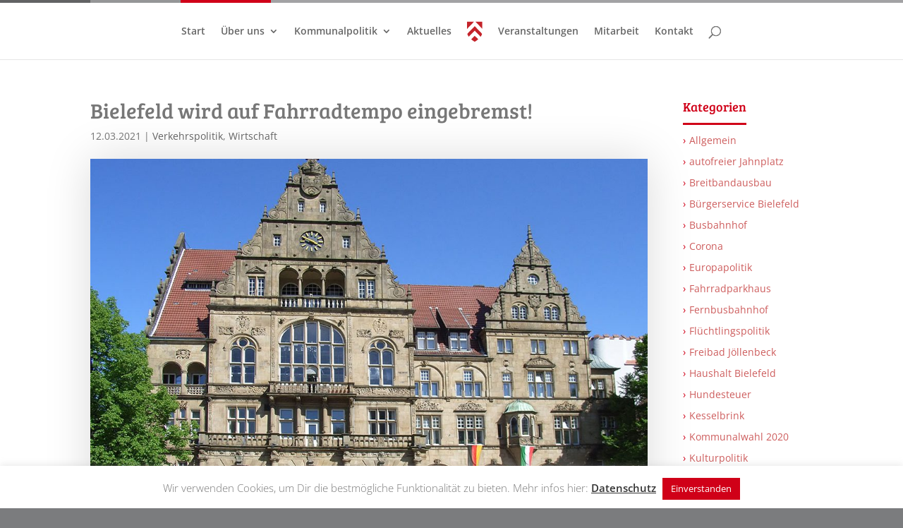

--- FILE ---
content_type: text/css
request_url: https://bfb-bielefeld.de/wp-content/cache/autoptimize/css/autoptimize_single_36247d435be38bfc0e8a17cc65ec2887.css?ver=6.1.9
body_size: 2382
content:
a,input,.input,textarea,select,button,.button,.btn{-webkit-transition:all .3s ease-out;transition:all .3s ease-out}a{color:inherit}img{border:0;vertical-align:middle;max-width:100%;display:inline-block;-ms-interpolation-mode:bicubic;height:auto}#main-content{background:#fff !important}.six-columns .et_pb_module{width:16.66%;float:left;padding:3px}.five-columns .et_pb_module{width:20%;float:left;padding:5px;clear:none}@media only screen and (min-width:768px) and (max-width:991px){.five-columns .et_pb_module{width:50%}}@media only screen and (max-width:767px){.five-columns .et_pb_module{width:100%}}@media only screen and (max-width:991px){.et_fixed_nav.et_show_nav #page-container{padding-top:0 !important}}.btn,.caldera-grid .btn{background:0;color:#d00018;border:2px solid;padding:8px 20px;font-size:16px;font-weight:700;border-radius:4px;background-clip:padding-box;min-width:200px}.btn:hover{background:#d00018;border-color:#d00018;color:#fff}.caldera-grid input,.caldera-grid select,.caldera-grid textarea{border-radius:4px;background-clip:padding-box;margin:5px 0 !important;padding:8px 10px;border-color:#959697}.caldera-grid input:focus,.caldera-grid select:focus,.caldera-grid textarea:focus{box-shadow:0 0 10px rgba(255,4,33,.15);border-color:#959697}.topbar{background:#d00018;color:#fff;line-height:40px;position:relative;z-index:1}.topbar:after{display:table;content:" ";clear:both}.topbar-logo{display:inline-block;position:absolute;top:0;left:0;background:#fff;box-shadow:0 0 10px rgba(0,0,0,.15);padding:20px}@media only screen and (min-width:768px) and (max-width:991px){.topbar-logo{max-width:120px}}@media only screen and (max-width:767px){.topbar-logo{left:10px;max-width:80px}}.topbar-right{text-align:right;float:right;padding:20px 0;font-size:1.4rem}.topbar-phone,.topbar-email{margin-right:40px}@media only screen and (max-width:767px){.topbar-phone,.topbar-email{margin:0;display:block}}.icon{display:inline-block;width:1.6rem;height:1.6rem;stroke-width:0;stroke:currentColor;fill:currentColor;position:relative;top:2px;margin-right:5px}.wpml-ls-legacy-list-horizontal{display:inline-block;padding:0;border:0}.header{position:relative;color:#fff;padding:120px 0 240px;text-align:center;background-image:-moz-linear-gradient(15deg,rgba(0,0,0,.25),transparent);background-image:-webkit-linear-gradient(15deg,rgba(0,0,0,.25),transparent);background-image:linear-gradient(15deg,rgba(0,0,0,.25),transparent)}@media only screen and (max-width:767px){.header{padding:40px 0 80px}}.header:after{content:'';-webkit-transform:skew(0,-3deg);transform:skew(0,-3deg);position:absolute;left:0;right:0;bottom:-400px;height:440px;background:#fff}.home-title{display:inline-block;max-width:60rem;margin-bottom:160px;text-transform:uppercase}@media only screen and (max-width:767px){.home-title{margin-bottom:120px;font-size:2.8rem}}.nav li ul,#top-menu li li{padding:0}#top-menu li li{width:100%}#top-menu li li a{width:100%;padding:8px 20px;white-space:nowrap}#shiftnav-toggle-main{box-shadow:0 0 10px rgba(0,0,0,.15)}#shiftnav-toggle-main.shiftnav-toggle-main-align-center .shiftnav-main-toggle-content{background:#d00018 !important}.shiftnav.shiftnav-skin-light ul.shiftnav-menu li.menu-item.current-menu-item>.shiftnav-target,.shiftnav.shiftnav-skin-light ul.shiftnav-menu>li.shiftnav-sub-accordion.current-menu-ancestor>.shiftnav-target,.shiftnav.shiftnav-skin-light ul.shiftnav-menu>li.shiftnav-sub-shift.current-menu-ancestor>.shiftnav-target,.shiftnav.shiftnav-skin-light ul.shiftnav-menu li.menu-item ul.sub-menu .current-menu-item .shiftnav-target{background:#d00018 !important}.headline .et_pb_text_inner{display:inline-block;padding:10px 20px;background:#d00018;position:relative}.headline .et_pb_text_inner:before{content:' ';position:absolute;width:0;height:0;left:20px;top:100%;border:15px solid;border-color:#d00018 transparent transparent}.headline .et_pb_text_inner h1,.headline .et_pb_text_inner h2,.headline .et_pb_text_inner h3,.headline .et_pb_text_inner h4,.headline .et_pb_text_inner p{color:#fff;padding:0;margin:0}.entry-content tr td,body.et-pb-preview #main-content .container tr td{max-width:230px}.et_pb_team_member .et_pb_team_member_image{border-radius:4px;background-clip:padding-box;box-shadow:0 0 10px rgba(0,0,0,.15);border:10px solid #fff;max-width:100%}.et_pb_team_member_description h4{margin:10px 0}.et_pb_team_member_description p{font-style:italic}.single-post #main-content .container:before{display:none}@media only screen and (min-width:992px){.et_right_sidebar.single-post #left-area{padding-right:20px}}.et_pb_post .et_post_meta_wrapper img,.et_pb_post .entry-content{box-shadow:0 0 60px rgba(0,0,0,.15)}.et_pb_post .entry-content{padding:30px;border-bottom-left-radius:4px;border-bottom-right-radius:4px;background-clip:padding-box;border:1px solid #d8d8d8;border-top:0}.et_pb_post .entry-content img{box-shadow:0 0 10px rgba(0,0,0,.15)}.widgettitle{border-bottom:3px solid;padding-bottom:14px;margin-bottom:10px;display:inline-block;color:#d00018}.widget_categories a:before{content:'›';margin-right:5px;color:#d00018;-webkit-transition:all .3s ease-out;transition:all .3s ease-out}.widget_categories a:hover:before{margin-right:8px}.search #main-content .container:before,.archive #main-content .container:before{display:none}.search #left-area,.archive #left-area{width:100%;float:none;padding-right:0}.search #sidebar,.archive #sidebar{display:none}.archive .et_pb_post>a,.search .et_pb_post>a{margin:-20px -20px 10px;display:block}.search #left-area .et_pb_post,.archive #left-area .et_pb_post{padding:19px;background-color:#fff;word-wrap:break-word;float:left}@media only screen and (min-width:992px){.search #left-area .et_pb_post,.archive #left-area .et_pb_post{width:30%;margin-right:5%}.search #left-area .et_pb_post:nth-child(3n+3),.archive #left-area .et_pb_post:nth-child(3n+3){margin-right:0}.search #left-area .et_pb_post:nth-child(3n+4),.archive #left-area .et_pb_post:nth-child(3n+4){clear:left}}@media only screen and (min-width:768px) and (max-width:991px){.search #left-area .et_pb_post,.archive #left-area .et_pb_post{width:48%;margin-right:4%}.search #left-area .et_pb_post:nth-child(2n+2),.archive #left-area .et_pb_post:nth-child(2n+2){margin-right:0}.search #left-area .et_pb_post:nth-child(2n+3),.archive #left-area .et_pb_post:nth-child(2n+3){clear:left}}.archive .pagination,.search .pagination{padding:20px 0}.wp-pagenavi{margin:0;border:0;padding:0;text-align:center}.wp-pagenavi .pages{margin-right:10px;font-size:80%}.wp-pagenavi a,.wp-pagenavi .current{font-size:18px !important;display:inline-block;border:1px dashed !important;padding:3px 10px;border-radius:4px;background-clip:padding-box}#main-content .wp-pagenavi a:hover{border-style:solid !important;color:#fff !important;background:#7b7c7e;border-color:#7b7c7e !important}#main-content .wp-pagenavi .current{color:#fff !important;background:#d00018;border-style:solid !important;border-color:#d00018 !important;font-weight:700 !important}@media only screen and (max-width:991px){.et_divi_builder #et_builder_outer_content .et_pb_section{padding-left:2rem !important;padding-right:2rem !important}}.et_pb_blog_grid{margin-top:40px}.et_pb_blog_grid_dropshadow .et_pb_post,.search #left-area .et_pb_post,.archive #left-area .et_pb_post{border-radius:4px;background-clip:padding-box;box-shadow:0 0 60px rgba(0,0,0,.15);-webkit-transition:all .3s ease-out;transition:all .3s ease-out;overflow:hidden}.et_pb_blog_grid_dropshadow .et_pb_post:hover,.search #left-area .et_pb_post:hover,.archive #left-area .et_pb_post:hover{-webkit-transform:scale(1.05);transform:scale(1.05);box-shadow:0 0 60px rgba(208,0,24,.25)}.et_pb_blog_grid h2,.search #left-area .et_pb_post h2,.archive #left-area .et_pb_post h2{font-size:20px}.et_pb_blog_grid .et_pb_post .post-meta,.search #left-area .et_pb_post .post-meta,.archive #left-area .et_pb_post .post-meta{font-style:italic;font-size:12px}.politik-punkt .et_pb_text_inner{padding-left:55px;position:relative}.politik-nummer{color:#d00018;font-size:70px;font-weight:700;position:absolute;left:0;top:0}.politik-punkt h1,.politik-punkt h2,.politik-punkt h3,.politik-punkt h4{position:relative;top:-20px;line-height:30px;padding-bottom:0}.politik-punkt ul{list-style:none;padding:0}.politik-punkt ul:after{display:table;content:" ";clear:both}.politik-punkt li{position:relative}.politik-punkt li:before{position:absolute;left:-15px;content:"›";color:#d00018;font-size:20px}.wcs-class__click-area.wcs-class__click-area.wcs-class__click-area{display:none !important}#main-footer{position:relative;margin-top:200px}@media only screen and (max-width:767px){#main-footer{margin-top:20px}}#skyline-bielefeld{width:100%;height:200px;position:absolute;top:-200px;z-index:0;background-image:url(//bfb-bielefeld.de/wp-content/themes/bfbbielefeld/css/../img/bfb-bielefeld-skyline.svg);background-position:bottom center;background-repeat:no-repeat;background-color:#fff}@media only screen and (max-width:767px){#skyline-bielefeld{background-size:150% auto}}.footer-links .levelzwo{float:right}.footer-links .levelzwo img{margin-left:10px}.footer-widget .et_pb_widget{width:100%}#main-footer .footer-widget h4{margin-bottom:15px}#footer-widgets .widget_nav_menu .menu{list-style:none}#footer-widgets .footer-widget li{padding-left:0}#footer-widgets .footer-widget li:before{content:"›";margin-right:5px;position:relative;border:0;top:0}#footer-widgets .footer-widget li a:hover{margin-left:10px}.stripe-lines{width:100%}.stripe-lines li{width:10%;height:4px;float:left;background:#626364}.stripe-lines li:last-child{width:70%}.stripe-lines .bg-2{background:#959697}.stripe-lines .bg-3{background:#d00018}.stripe-lines .bg-4{background:#a2a2a4}.pea_cook_wrapper{box-shadow:0 0 10px rgba(0,0,0,.15);background:rgba(98,99,100,.95) !important}.ajde_evcal_calendar.boxy.boxstyle1 #evcal_list .eventon_list_event .evcal_desc span.evcal_event_title{white-space:initial !important}.ajde_evcal_calendar.boxy.boxstyle1 .eventon_list_event,#evcal_list .eventon_list_event p a.desc_trig{height:auto !important;min-height:300px}.evcal_cblock .evo_start{font-size:120% !important;color:#d00018}.evcal_cblock .evo_start em.month,.evcal_cblock .evo_end em.month,.evcal_cblock .evo_start em.day{font-size:50% !important}

--- FILE ---
content_type: text/css
request_url: https://bfb-bielefeld.de/wp-content/themes/bfbbielefeld/style.css?ver=4.20.1
body_size: -112
content:
/*
Theme Name: BfB Bielefeld
Theme URI: http://www.levelzwo.com
Description: Wordpress Theme made by levelzwo GbR
Author: levelzwo GbR
Author URI: http://www.levelzwo.com/
Template: Divi
Version: 1.0
*/


--- FILE ---
content_type: image/svg+xml
request_url: https://bfb-bielefeld.de/wp-content/themes/bfbbielefeld/img/bfb-bielefeld-skyline.svg
body_size: 27782
content:
<?xml version="1.0" encoding="UTF-8"?>
<!DOCTYPE svg  PUBLIC '-//W3C//DTD SVG 1.1//EN'  'http://www.w3.org/Graphics/SVG/1.1/DTD/svg11.dtd'>
<svg version="1.1" viewBox="0 0 1975 282" xmlns="http://www.w3.org/2000/svg">
<g display="none">
<path d="m422.79 257.18v-66.878h-4.759v-111.76c-20.336-16.664-39.939-15.917-58.904 0v111.76h-4.758v66.878l34.21-0.127 34.211 0.127z" fill="#7e7b7c"/>
<path d="m422.79 257.18v-66.878h-4.759v-111.76c-20.336-16.664-39.939-15.917-58.904 0v111.76h-4.758v66.878l34.21-0.127 34.211 0.127z" fill-opacity="0" stroke="#7e7b7c" stroke-width=".567"/>
<path d="m422.79 190.76c0 2.131-15.296 3.858-34.165 3.858s-34.165-1.727-34.165-3.858 15.296-3.859 34.165-3.859 34.165 1.728 34.165 3.859z" fill="#7e7b7c"/>
<path d="m359.13 69.055h4.019v9.485h-4.019z" fill="#7e7b7c"/>
<path d="m413.98 69.055h4.019v9.485h-4.019z" fill="#7e7b7c"/>
<path d="m367.3 65.518h4.019v9.485h-4.019z" fill="#7e7b7c"/>
<path d="m376.1 61.66h4.02v9.485h-4.02z" fill="#7e7b7c"/>
<path d="m386.78 59.344h4.019v9.486h-4.019z" fill="#7e7b7c"/>
<path d="m405.5 65.454h4.019v9.485h-4.019z" fill="#7e7b7c"/>
<path d="m396.49 61.917h4.019v9.485h-4.019z" fill="#7e7b7c"/>
<path d="m376.96 0.038h1.029v75.495h-1.029z" fill="#7e7b7c"/>
<path d="m380.4 13.8c0 1.562-1.267 2.829-2.829 2.829-1.563 0-2.83-1.267-2.83-2.829 0-1.563 1.267-2.83 2.83-2.83 1.562 0 2.829 1.267 2.829 2.83z" fill="#7e7b7c"/>
<path d="m380.4 13.8c0 1.562-1.267 2.829-2.829 2.829-1.563 0-2.83-1.267-2.83-2.829 0-1.563 1.267-2.83 2.83-2.83 1.562 0 2.829 1.267 2.829 2.83z" fill-opacity="0" stroke="#7e7b7c" stroke-width=".567"/>
<path d="m420.24 213.73h35.626v-27.652l-3.698-2.025h0.74l0.27-1.009s10.257-4.55 13.502-7.795c3.204-3.204 26.902-22.468 27.498-22.952v-0.011l7e-3 5e-3 7e-3 -5e-3v0.011c8.623 7.009 19.836 15.29 27.498 22.952 3.245 3.245 13.502 7.795 13.502 7.795l0.27 1.009h0.74l-3.698 2.025v27.652h35.626l-2.556 45.496h-71.382-0.014-71.382l-2.556-45.496z" fill="#7e7b7c"/>
<path d="m519.83 174.65l18.253-11.568v-7e-3l5e-3 3e-3 6e-3 -3e-3v7e-3l18.252 11.568-0.122 43.416-18.13 7.51v4e-3l-6e-3 -2e-3 -5e-3 2e-3v-4e-3l-18.128-7.51z" fill="#7e7b7c"/>
<path d="m372.15 97.667h2.605v-9.678c-0.937-1.313-1.796-1.131-2.605 0v9.678z" fill="#FEFEFE"/>
<path d="m372.15 130.01h2.605v-9.678c-0.937-1.313-1.796-1.132-2.605 0v9.678z" fill="#FEFEFE"/>
<path d="m372.15 168.34h2.605v-9.678c-0.937-1.312-1.796-1.131-2.605 0v9.678z" fill="#FEFEFE"/>
<path d="m473.4 188.56h6.945v10.161h-6.945z" fill="#FEFEFE"/>
<path d="m494.55 188.56h6.945v10.161h-6.945z" fill="#FEFEFE"/>
<path d="m532.94 187.92h1.993v6.688h-1.993z" fill="#FEFEFE"/>
<path d="m539.99 187.92h1.993v6.688h-1.993z" fill="#FEFEFE"/>
<path d="m537.72 153.72h0.456v33.457h-0.456z" fill="#7e7b7c"/>
<path d="m539.25 159.82c0 0.693-0.561 1.254-1.254 1.254-0.692 0-1.254-0.561-1.254-1.254 0-0.692 0.562-1.253 1.254-1.253 0.693 0 1.254 0.561 1.254 1.253z" fill="#7e7b7c"/>
<path d="m539.25 159.82c0 0.693-0.561 1.254-1.254 1.254-0.692 0-1.254-0.561-1.254-1.254 0-0.692 0.562-1.253 1.254-1.253 0.693 0 1.254 0.561 1.254 1.253z" fill-opacity="0" stroke="#7e7b7c" stroke-width=".567"/>
<path d="m1403.7 193.21h94.601v-25.116h5.179v8.502h30.858 2.177 30.855v-8.502h5.179v25.116h94.603l1.27 67.677h-131.91-2.177-131.91z" fill="#7e7b7c"/>
<path d="m1503.2 173.69h2.541v3.762h-2.541z" fill="#7e7b7c"/>
<path d="m1506.9 173.69h2.541v3.762h-2.541z" fill="#7e7b7c"/>
<path d="m1510.6 173.69h2.541v3.762h-2.541z" fill="#7e7b7c"/>
<path d="m1514.3 173.69h2.541v3.762h-2.541z" fill="#7e7b7c"/>
<path d="m1518 173.69h2.541v3.762h-2.541z" fill="#7e7b7c"/>
<path d="m1521.7 173.69h2.541v3.762h-2.541z" fill="#7e7b7c"/>
<path d="m1525.4 173.69h2.541v3.762h-2.541z" fill="#7e7b7c"/>
<path d="m1529.1 173.69h2.541v3.762h-2.541z" fill="#7e7b7c"/>
<path d="m1532.8 173.69h2.541v3.762h-2.541z" fill="#7e7b7c"/>
<path d="m1525.4 173.69h2.541v3.762h-2.541z" fill="#7e7b7c"/>
<path d="m1529.1 173.69h2.541v3.762h-2.541z" fill="#7e7b7c"/>
<path d="m1532.8 173.69h2.541v3.762h-2.541z" fill="#7e7b7c"/>
<path d="m1536.5 173.69h2.541v3.762h-2.541z" fill="#7e7b7c"/>
<path d="m1529.1 173.69h2.541v3.762h-2.541z" fill="#7e7b7c"/>
<path d="m1532.8 173.69h2.541v3.762h-2.541z" fill="#7e7b7c"/>
<path d="m1536.5 173.69h2.541v3.762h-2.541z" fill="#7e7b7c"/>
<path d="m1540.2 173.69h2.541v3.762h-2.541z" fill="#7e7b7c"/>
<path d="m1521.7 173.69h2.541v3.762h-2.541z" fill="#7e7b7c"/>
<path d="m1525.4 173.69h2.541v3.762h-2.541z" fill="#7e7b7c"/>
<path d="m1529.1 173.69h2.541v3.762h-2.541z" fill="#7e7b7c"/>
<path d="m1532.8 173.69h2.541v3.762h-2.541z" fill="#7e7b7c"/>
<path d="m1536.5 173.69h2.541v3.762h-2.541z" fill="#7e7b7c"/>
<path d="m1529.1 173.69h2.541v3.762h-2.541z" fill="#7e7b7c"/>
<path d="m1532.8 173.69h2.541v3.762h-2.541z" fill="#7e7b7c"/>
<path d="m1536.5 173.69h2.541v3.762h-2.541z" fill="#7e7b7c"/>
<path d="m1540.2 173.69h2.541v3.762h-2.541z" fill="#7e7b7c"/>
<path d="m1532.8 173.69h2.541v3.762h-2.541z" fill="#7e7b7c"/>
<path d="m1536.5 173.69h2.541v3.762h-2.541z" fill="#7e7b7c"/>
<path d="m1540.2 173.69h2.541v3.762h-2.541z" fill="#7e7b7c"/>
<path d="m1543.9 173.69h2.541v3.762h-2.541z" fill="#7e7b7c"/>
<path d="m1525.4 173.69h2.541v3.762h-2.541z" fill="#7e7b7c"/>
<path d="m1529.1 173.69h2.541v3.762h-2.541z" fill="#7e7b7c"/>
<path d="m1532.8 173.69h2.541v3.762h-2.541z" fill="#7e7b7c"/>
<path d="m1536.5 173.69h2.541v3.762h-2.541z" fill="#7e7b7c"/>
<path d="m1540.2 173.69h2.541v3.762h-2.541z" fill="#7e7b7c"/>
<path d="m1532.8 173.69h2.541v3.762h-2.541z" fill="#7e7b7c"/>
<path d="m1536.5 173.69h2.541v3.762h-2.541z" fill="#7e7b7c"/>
<path d="m1540.2 173.69h2.541v3.762h-2.541z" fill="#7e7b7c"/>
<path d="m1543.9 173.69h2.541v3.762h-2.541z" fill="#7e7b7c"/>
<path d="m1536.5 173.69h2.541v3.762h-2.541z" fill="#7e7b7c"/>
<path d="m1540.2 173.69h2.541v3.762h-2.541z" fill="#7e7b7c"/>
<path d="m1543.9 173.69h2.541v3.762h-2.541z" fill="#7e7b7c"/>
<path d="m1547.6 173.69h2.541v3.762h-2.541z" fill="#7e7b7c"/>
<path d="m1518 173.69h2.541v3.762h-2.541z" fill="#7e7b7c"/>
<path d="m1521.7 173.69h2.541v3.762h-2.541z" fill="#7e7b7c"/>
<path d="m1525.4 173.69h2.541v3.762h-2.541z" fill="#7e7b7c"/>
<path d="m1529.1 173.69h2.541v3.762h-2.541z" fill="#7e7b7c"/>
<path d="m1532.8 173.69h2.541v3.762h-2.541z" fill="#7e7b7c"/>
<path d="m1536.5 173.69h2.541v3.762h-2.541z" fill="#7e7b7c"/>
<path d="m1529.1 173.69h2.541v3.762h-2.541z" fill="#7e7b7c"/>
<path d="m1532.8 173.69h2.541v3.762h-2.541z" fill="#7e7b7c"/>
<path d="m1536.5 173.69h2.541v3.762h-2.541z" fill="#7e7b7c"/>
<path d="m1540.2 173.69h2.541v3.762h-2.541z" fill="#7e7b7c"/>
<path d="m1532.8 173.69h2.541v3.762h-2.541z" fill="#7e7b7c"/>
<path d="m1536.5 173.69h2.541v3.762h-2.541z" fill="#7e7b7c"/>
<path d="m1540.2 173.69h2.541v3.762h-2.541z" fill="#7e7b7c"/>
<path d="m1543.9 173.69h2.541v3.762h-2.541z" fill="#7e7b7c"/>
<path d="m1525.4 173.69h2.541v3.762h-2.541z" fill="#7e7b7c"/>
<path d="m1529.1 173.69h2.541v3.762h-2.541z" fill="#7e7b7c"/>
<path d="m1532.8 173.69h2.541v3.762h-2.541z" fill="#7e7b7c"/>
<path d="m1536.5 173.69h2.541v3.762h-2.541z" fill="#7e7b7c"/>
<path d="m1540.2 173.69h2.541v3.762h-2.541z" fill="#7e7b7c"/>
<path d="m1532.8 173.69h2.541v3.762h-2.541z" fill="#7e7b7c"/>
<path d="m1536.5 173.69h2.541v3.762h-2.541z" fill="#7e7b7c"/>
<path d="m1540.2 173.69h2.541v3.762h-2.541z" fill="#7e7b7c"/>
<path d="m1543.9 173.69h2.541v3.762h-2.541z" fill="#7e7b7c"/>
<path d="m1536.5 173.69h2.541v3.762h-2.541z" fill="#7e7b7c"/>
<path d="m1540.2 173.69h2.541v3.762h-2.541z" fill="#7e7b7c"/>
<path d="m1543.9 173.69h2.541v3.762h-2.541z" fill="#7e7b7c"/>
<path d="m1547.6 173.69h2.541v3.762h-2.541z" fill="#7e7b7c"/>
<path d="m1529.1 173.69h2.541v3.762h-2.541z" fill="#7e7b7c"/>
<path d="m1532.8 173.69h2.541v3.762h-2.541z" fill="#7e7b7c"/>
<path d="m1536.5 173.69h2.541v3.762h-2.541z" fill="#7e7b7c"/>
<path d="m1540.2 173.69h2.541v3.762h-2.541z" fill="#7e7b7c"/>
<path d="m1543.9 173.69h2.541v3.762h-2.541z" fill="#7e7b7c"/>
<path d="m1536.5 173.69h2.541v3.762h-2.541z" fill="#7e7b7c"/>
<path d="m1540.2 173.69h2.541v3.762h-2.541z" fill="#7e7b7c"/>
<path d="m1543.9 173.69h2.541v3.762h-2.541z" fill="#7e7b7c"/>
<path d="m1547.6 173.69h2.541v3.762h-2.541z" fill="#7e7b7c"/>
<path d="m1540.2 173.69h2.541v3.762h-2.541z" fill="#7e7b7c"/>
<path d="m1543.9 173.69h2.541v3.762h-2.541z" fill="#7e7b7c"/>
<path d="m1547.6 173.69h2.541v3.762h-2.541z" fill="#7e7b7c"/>
<path d="m1551.3 173.69h2.541v3.762h-2.541z" fill="#7e7b7c"/>
<path d="m1521.7 173.69h2.541v3.762h-2.541z" fill="#7e7b7c"/>
<path d="m1525.4 173.69h2.541v3.762h-2.541z" fill="#7e7b7c"/>
<path d="m1529.1 173.69h2.541v3.762h-2.541z" fill="#7e7b7c"/>
<path d="m1532.8 173.69h2.541v3.762h-2.541z" fill="#7e7b7c"/>
<path d="m1536.5 173.69h2.541v3.762h-2.541z" fill="#7e7b7c"/>
<path d="m1540.2 173.69h2.541v3.762h-2.541z" fill="#7e7b7c"/>
<path d="m1532.8 173.69h2.541v3.762h-2.541z" fill="#7e7b7c"/>
<path d="m1536.5 173.69h2.541v3.762h-2.541z" fill="#7e7b7c"/>
<path d="m1540.2 173.69h2.541v3.762h-2.541z" fill="#7e7b7c"/>
<path d="m1543.9 173.69h2.541v3.762h-2.541z" fill="#7e7b7c"/>
<path d="m1536.5 173.69h2.541v3.762h-2.541z" fill="#7e7b7c"/>
<path d="m1540.2 173.69h2.541v3.762h-2.541z" fill="#7e7b7c"/>
<path d="m1543.9 173.69h2.541v3.762h-2.541z" fill="#7e7b7c"/>
<path d="m1547.6 173.69h2.541v3.762h-2.541z" fill="#7e7b7c"/>
<path d="m1529.1 173.69h2.541v3.762h-2.541z" fill="#7e7b7c"/>
<path d="m1532.8 173.69h2.541v3.762h-2.541z" fill="#7e7b7c"/>
<path d="m1536.5 173.69h2.541v3.762h-2.541z" fill="#7e7b7c"/>
<path d="m1540.2 173.69h2.541v3.762h-2.541z" fill="#7e7b7c"/>
<path d="m1543.9 173.69h2.541v3.762h-2.541z" fill="#7e7b7c"/>
<path d="m1536.5 173.69h2.541v3.762h-2.541z" fill="#7e7b7c"/>
<path d="m1540.2 173.69h2.541v3.762h-2.541z" fill="#7e7b7c"/>
<path d="m1543.9 173.69h2.541v3.762h-2.541z" fill="#7e7b7c"/>
<path d="m1547.6 173.69h2.541v3.762h-2.541z" fill="#7e7b7c"/>
<path d="m1540.2 173.69h2.541v3.762h-2.541z" fill="#7e7b7c"/>
<path d="m1543.9 173.69h2.541v3.762h-2.541z" fill="#7e7b7c"/>
<path d="m1547.6 173.69h2.541v3.762h-2.541z" fill="#7e7b7c"/>
<path d="m1551.3 173.69h2.541v3.762h-2.541z" fill="#7e7b7c"/>
<path d="m1532.8 173.69h2.541v3.762h-2.541z" fill="#7e7b7c"/>
<path d="m1536.5 173.69h2.541v3.762h-2.541z" fill="#7e7b7c"/>
<path d="m1540.2 173.69h2.541v3.762h-2.541z" fill="#7e7b7c"/>
<path d="m1543.9 173.69h2.541v3.762h-2.541z" fill="#7e7b7c"/>
<path d="m1547.6 173.69h2.541v3.762h-2.541z" fill="#7e7b7c"/>
<path d="m1540.2 173.69h2.541v3.762h-2.541z" fill="#7e7b7c"/>
<path d="m1543.9 173.69h2.541v3.762h-2.541z" fill="#7e7b7c"/>
<path d="m1547.6 173.69h2.541v3.762h-2.541z" fill="#7e7b7c"/>
<path d="m1551.3 173.69h2.541v3.762h-2.541z" fill="#7e7b7c"/>
<path d="m1543.9 173.69h2.541v3.762h-2.541z" fill="#7e7b7c"/>
<path d="m1547.6 173.69h2.541v3.762h-2.541z" fill="#7e7b7c"/>
<path d="m1551.3 173.69h2.541v3.762h-2.541z" fill="#7e7b7c"/>
<path d="m1555 173.69h2.54v3.762h-2.54z" fill="#7e7b7c"/>
<path d="m1514.3 173.69h2.541v3.762h-2.541z" fill="#7e7b7c"/>
<path d="m1518 173.69h2.541v3.762h-2.541z" fill="#7e7b7c"/>
<path d="m1521.7 173.69h2.541v3.762h-2.541z" fill="#7e7b7c"/>
<path d="m1525.4 173.69h2.541v3.762h-2.541z" fill="#7e7b7c"/>
<path d="m1529.1 173.69h2.541v3.762h-2.541z" fill="#7e7b7c"/>
<path d="m1532.8 173.69h2.541v3.762h-2.541z" fill="#7e7b7c"/>
<path d="m1536.5 173.69h2.541v3.762h-2.541z" fill="#7e7b7c"/>
<path d="m1529.1 173.69h2.541v3.762h-2.541z" fill="#7e7b7c"/>
<path d="m1532.8 173.69h2.541v3.762h-2.541z" fill="#7e7b7c"/>
<path d="m1536.5 173.69h2.541v3.762h-2.541z" fill="#7e7b7c"/>
<path d="m1540.2 173.69h2.541v3.762h-2.541z" fill="#7e7b7c"/>
<path d="m1532.8 173.69h2.541v3.762h-2.541z" fill="#7e7b7c"/>
<path d="m1536.5 173.69h2.541v3.762h-2.541z" fill="#7e7b7c"/>
<path d="m1540.2 173.69h2.541v3.762h-2.541z" fill="#7e7b7c"/>
<path d="m1543.9 173.69h2.541v3.762h-2.541z" fill="#7e7b7c"/>
<path d="m1525.4 173.69h2.541v3.762h-2.541z" fill="#7e7b7c"/>
<path d="m1529.1 173.69h2.541v3.762h-2.541z" fill="#7e7b7c"/>
<path d="m1532.8 173.69h2.541v3.762h-2.541z" fill="#7e7b7c"/>
<path d="m1536.5 173.69h2.541v3.762h-2.541z" fill="#7e7b7c"/>
<path d="m1540.2 173.69h2.541v3.762h-2.541z" fill="#7e7b7c"/>
<path d="m1532.8 173.69h2.541v3.762h-2.541z" fill="#7e7b7c"/>
<path d="m1536.5 173.69h2.541v3.762h-2.541z" fill="#7e7b7c"/>
<path d="m1540.2 173.69h2.541v3.762h-2.541z" fill="#7e7b7c"/>
<path d="m1543.9 173.69h2.541v3.762h-2.541z" fill="#7e7b7c"/>
<path d="m1536.5 173.69h2.541v3.762h-2.541z" fill="#7e7b7c"/>
<path d="m1540.2 173.69h2.541v3.762h-2.541z" fill="#7e7b7c"/>
<path d="m1543.9 173.69h2.541v3.762h-2.541z" fill="#7e7b7c"/>
<path d="m1547.6 173.69h2.541v3.762h-2.541z" fill="#7e7b7c"/>
<path d="m1529.1 173.69h2.541v3.762h-2.541z" fill="#7e7b7c"/>
<path d="m1532.8 173.69h2.541v3.762h-2.541z" fill="#7e7b7c"/>
<path d="m1536.5 173.69h2.541v3.762h-2.541z" fill="#7e7b7c"/>
<path d="m1540.2 173.69h2.541v3.762h-2.541z" fill="#7e7b7c"/>
<path d="m1543.9 173.69h2.541v3.762h-2.541z" fill="#7e7b7c"/>
<path d="m1536.5 173.69h2.541v3.762h-2.541z" fill="#7e7b7c"/>
<path d="m1540.2 173.69h2.541v3.762h-2.541z" fill="#7e7b7c"/>
<path d="m1543.9 173.69h2.541v3.762h-2.541z" fill="#7e7b7c"/>
<path d="m1547.6 173.69h2.541v3.762h-2.541z" fill="#7e7b7c"/>
<path d="m1540.2 173.69h2.541v3.762h-2.541z" fill="#7e7b7c"/>
<path d="m1543.9 173.69h2.541v3.762h-2.541z" fill="#7e7b7c"/>
<path d="m1547.6 173.69h2.541v3.762h-2.541z" fill="#7e7b7c"/>
<path d="m1551.3 173.69h2.541v3.762h-2.541z" fill="#7e7b7c"/>
<path d="m1521.7 173.69h2.541v3.762h-2.541z" fill="#7e7b7c"/>
<path d="m1525.4 173.69h2.541v3.762h-2.541z" fill="#7e7b7c"/>
<path d="m1529.1 173.69h2.541v3.762h-2.541z" fill="#7e7b7c"/>
<path d="m1532.8 173.69h2.541v3.762h-2.541z" fill="#7e7b7c"/>
<path d="m1536.5 173.69h2.541v3.762h-2.541z" fill="#7e7b7c"/>
<path d="m1540.2 173.69h2.541v3.762h-2.541z" fill="#7e7b7c"/>
<path d="m1532.8 173.69h2.541v3.762h-2.541z" fill="#7e7b7c"/>
<path d="m1536.5 173.69h2.541v3.762h-2.541z" fill="#7e7b7c"/>
<path d="m1540.2 173.69h2.541v3.762h-2.541z" fill="#7e7b7c"/>
<path d="m1543.9 173.69h2.541v3.762h-2.541z" fill="#7e7b7c"/>
<path d="m1536.5 173.69h2.541v3.762h-2.541z" fill="#7e7b7c"/>
<path d="m1540.2 173.69h2.541v3.762h-2.541z" fill="#7e7b7c"/>
<path d="m1543.9 173.69h2.541v3.762h-2.541z" fill="#7e7b7c"/>
<path d="m1547.6 173.69h2.541v3.762h-2.541z" fill="#7e7b7c"/>
<path d="m1529.1 173.69h2.541v3.762h-2.541z" fill="#7e7b7c"/>
<path d="m1532.8 173.69h2.541v3.762h-2.541z" fill="#7e7b7c"/>
<path d="m1536.5 173.69h2.541v3.762h-2.541z" fill="#7e7b7c"/>
<path d="m1540.2 173.69h2.541v3.762h-2.541z" fill="#7e7b7c"/>
<path d="m1543.9 173.69h2.541v3.762h-2.541z" fill="#7e7b7c"/>
<path d="m1536.5 173.69h2.541v3.762h-2.541z" fill="#7e7b7c"/>
<path d="m1540.2 173.69h2.541v3.762h-2.541z" fill="#7e7b7c"/>
<path d="m1543.9 173.69h2.541v3.762h-2.541z" fill="#7e7b7c"/>
<path d="m1547.6 173.69h2.541v3.762h-2.541z" fill="#7e7b7c"/>
<path d="m1540.2 173.69h2.541v3.762h-2.541z" fill="#7e7b7c"/>
<path d="m1543.9 173.69h2.541v3.762h-2.541z" fill="#7e7b7c"/>
<path d="m1547.6 173.69h2.541v3.762h-2.541z" fill="#7e7b7c"/>
<path d="m1551.3 173.69h2.541v3.762h-2.541z" fill="#7e7b7c"/>
<path d="m1532.8 173.69h2.541v3.762h-2.541z" fill="#7e7b7c"/>
<path d="m1536.5 173.69h2.541v3.762h-2.541z" fill="#7e7b7c"/>
<path d="m1540.2 173.69h2.541v3.762h-2.541z" fill="#7e7b7c"/>
<path d="m1543.9 173.69h2.541v3.762h-2.541z" fill="#7e7b7c"/>
<path d="m1547.6 173.69h2.541v3.762h-2.541z" fill="#7e7b7c"/>
<path d="m1540.2 173.69h2.541v3.762h-2.541z" fill="#7e7b7c"/>
<path d="m1543.9 173.69h2.541v3.762h-2.541z" fill="#7e7b7c"/>
<path d="m1547.6 173.69h2.541v3.762h-2.541z" fill="#7e7b7c"/>
<path d="m1551.3 173.69h2.541v3.762h-2.541z" fill="#7e7b7c"/>
<path d="m1543.9 173.69h2.541v3.762h-2.541z" fill="#7e7b7c"/>
<path d="m1547.6 173.69h2.541v3.762h-2.541z" fill="#7e7b7c"/>
<path d="m1551.3 173.69h2.541v3.762h-2.541z" fill="#7e7b7c"/>
<path d="m1555 173.69h2.54v3.762h-2.54z" fill="#7e7b7c"/>
<path d="m1525.4 173.69h2.541v3.762h-2.541z" fill="#7e7b7c"/>
<path d="m1529.1 173.69h2.541v3.762h-2.541z" fill="#7e7b7c"/>
<path d="m1532.8 173.69h2.541v3.762h-2.541z" fill="#7e7b7c"/>
<path d="m1536.5 173.69h2.541v3.762h-2.541z" fill="#7e7b7c"/>
<path d="m1540.2 173.69h2.541v3.762h-2.541z" fill="#7e7b7c"/>
<path d="m1543.9 173.69h2.541v3.762h-2.541z" fill="#7e7b7c"/>
<path d="m1536.5 173.69h2.541v3.762h-2.541z" fill="#7e7b7c"/>
<path d="m1540.2 173.69h2.541v3.762h-2.541z" fill="#7e7b7c"/>
<path d="m1543.9 173.69h2.541v3.762h-2.541z" fill="#7e7b7c"/>
<path d="m1547.6 173.69h2.541v3.762h-2.541z" fill="#7e7b7c"/>
<path d="m1540.2 173.69h2.541v3.762h-2.541z" fill="#7e7b7c"/>
<path d="m1543.9 173.69h2.541v3.762h-2.541z" fill="#7e7b7c"/>
<path d="m1547.6 173.69h2.541v3.762h-2.541z" fill="#7e7b7c"/>
<path d="m1551.3 173.69h2.541v3.762h-2.541z" fill="#7e7b7c"/>
<path d="m1532.8 173.69h2.541v3.762h-2.541z" fill="#7e7b7c"/>
<path d="m1536.5 173.69h2.541v3.762h-2.541z" fill="#7e7b7c"/>
<path d="m1540.2 173.69h2.541v3.762h-2.541z" fill="#7e7b7c"/>
<path d="m1543.9 173.69h2.541v3.762h-2.541z" fill="#7e7b7c"/>
<path d="m1547.6 173.69h2.541v3.762h-2.541z" fill="#7e7b7c"/>
<path d="m1540.2 173.69h2.541v3.762h-2.541z" fill="#7e7b7c"/>
<path d="m1543.9 173.69h2.541v3.762h-2.541z" fill="#7e7b7c"/>
<path d="m1547.6 173.69h2.541v3.762h-2.541z" fill="#7e7b7c"/>
<path d="m1551.3 173.69h2.541v3.762h-2.541z" fill="#7e7b7c"/>
<path d="m1543.9 173.69h2.541v3.762h-2.541z" fill="#7e7b7c"/>
<path d="m1547.6 173.69h2.541v3.762h-2.541z" fill="#7e7b7c"/>
<path d="m1551.3 173.69h2.541v3.762h-2.541z" fill="#7e7b7c"/>
<path d="m1555 173.69h2.54v3.762h-2.54z" fill="#7e7b7c"/>
<path d="m1536.5 173.69h2.541v3.762h-2.541z" fill="#7e7b7c"/>
<path d="m1540.2 173.69h2.541v3.762h-2.541z" fill="#7e7b7c"/>
<path d="m1543.9 173.69h2.541v3.762h-2.541z" fill="#7e7b7c"/>
<path d="m1547.6 173.69h2.541v3.762h-2.541z" fill="#7e7b7c"/>
<path d="m1551.3 173.69h2.541v3.762h-2.541z" fill="#7e7b7c"/>
<path d="m1543.9 173.69h2.541v3.762h-2.541z" fill="#7e7b7c"/>
<path d="m1547.6 173.69h2.541v3.762h-2.541z" fill="#7e7b7c"/>
<path d="m1551.3 173.69h2.541v3.762h-2.541z" fill="#7e7b7c"/>
<path d="m1555 173.69h2.54v3.762h-2.54z" fill="#7e7b7c"/>
<path d="m1547.6 173.69h2.541v3.762h-2.541z" fill="#7e7b7c"/>
<path d="m1551.3 173.69h2.541v3.762h-2.541z" fill="#7e7b7c"/>
<path d="m1555 173.69h2.54v3.762h-2.54z" fill="#7e7b7c"/>
<path d="m1558.6 173.69h2.541v3.762h-2.541z" fill="#7e7b7c"/>
<path d="m1518 173.69h2.541v3.762h-2.541z" fill="#7e7b7c"/>
<path d="m1521.7 173.69h2.541v3.762h-2.541z" fill="#7e7b7c"/>
<path d="m1525.4 173.69h2.541v3.762h-2.541z" fill="#7e7b7c"/>
<path d="m1529.1 173.69h2.541v3.762h-2.541z" fill="#7e7b7c"/>
<path d="m1532.8 173.69h2.541v3.762h-2.541z" fill="#7e7b7c"/>
<path d="m1536.5 173.69h2.541v3.762h-2.541z" fill="#7e7b7c"/>
<path d="m1540.2 173.69h2.541v3.762h-2.541z" fill="#7e7b7c"/>
<path d="m1532.8 173.69h2.541v3.762h-2.541z" fill="#7e7b7c"/>
<path d="m1536.5 173.69h2.541v3.762h-2.541z" fill="#7e7b7c"/>
<path d="m1540.2 173.69h2.541v3.762h-2.541z" fill="#7e7b7c"/>
<path d="m1543.9 173.69h2.541v3.762h-2.541z" fill="#7e7b7c"/>
<path d="m1536.5 173.69h2.541v3.762h-2.541z" fill="#7e7b7c"/>
<path d="m1540.2 173.69h2.541v3.762h-2.541z" fill="#7e7b7c"/>
<path d="m1543.9 173.69h2.541v3.762h-2.541z" fill="#7e7b7c"/>
<path d="m1547.6 173.69h2.541v3.762h-2.541z" fill="#7e7b7c"/>
<path d="m1529.1 173.69h2.541v3.762h-2.541z" fill="#7e7b7c"/>
<path d="m1532.8 173.69h2.541v3.762h-2.541z" fill="#7e7b7c"/>
<path d="m1536.5 173.69h2.541v3.762h-2.541z" fill="#7e7b7c"/>
<path d="m1540.2 173.69h2.541v3.762h-2.541z" fill="#7e7b7c"/>
<path d="m1543.9 173.69h2.541v3.762h-2.541z" fill="#7e7b7c"/>
<path d="m1536.5 173.69h2.541v3.762h-2.541z" fill="#7e7b7c"/>
<path d="m1540.2 173.69h2.541v3.762h-2.541z" fill="#7e7b7c"/>
<path d="m1543.9 173.69h2.541v3.762h-2.541z" fill="#7e7b7c"/>
<path d="m1547.6 173.69h2.541v3.762h-2.541z" fill="#7e7b7c"/>
<path d="m1540.2 173.69h2.541v3.762h-2.541z" fill="#7e7b7c"/>
<path d="m1543.9 173.69h2.541v3.762h-2.541z" fill="#7e7b7c"/>
<path d="m1547.6 173.69h2.541v3.762h-2.541z" fill="#7e7b7c"/>
<path d="m1551.3 173.69h2.541v3.762h-2.541z" fill="#7e7b7c"/>
<path d="m1532.8 173.69h2.541v3.762h-2.541z" fill="#7e7b7c"/>
<path d="m1536.5 173.69h2.541v3.762h-2.541z" fill="#7e7b7c"/>
<path d="m1540.2 173.69h2.541v3.762h-2.541z" fill="#7e7b7c"/>
<path d="m1543.9 173.69h2.541v3.762h-2.541z" fill="#7e7b7c"/>
<path d="m1547.6 173.69h2.541v3.762h-2.541z" fill="#7e7b7c"/>
<path d="m1540.2 173.69h2.541v3.762h-2.541z" fill="#7e7b7c"/>
<path d="m1543.9 173.69h2.541v3.762h-2.541z" fill="#7e7b7c"/>
<path d="m1547.6 173.69h2.541v3.762h-2.541z" fill="#7e7b7c"/>
<path d="m1551.3 173.69h2.541v3.762h-2.541z" fill="#7e7b7c"/>
<path d="m1543.9 173.69h2.541v3.762h-2.541z" fill="#7e7b7c"/>
<path d="m1547.6 173.69h2.541v3.762h-2.541z" fill="#7e7b7c"/>
<path d="m1551.3 173.69h2.541v3.762h-2.541z" fill="#7e7b7c"/>
<path d="m1555 173.69h2.54v3.762h-2.54z" fill="#7e7b7c"/>
<path d="m1525.4 173.69h2.541v3.762h-2.541z" fill="#7e7b7c"/>
<path d="m1529.1 173.69h2.541v3.762h-2.541z" fill="#7e7b7c"/>
<path d="m1532.8 173.69h2.541v3.762h-2.541z" fill="#7e7b7c"/>
<path d="m1536.5 173.69h2.541v3.762h-2.541z" fill="#7e7b7c"/>
<path d="m1540.2 173.69h2.541v3.762h-2.541z" fill="#7e7b7c"/>
<path d="m1543.9 173.69h2.541v3.762h-2.541z" fill="#7e7b7c"/>
<path d="m1536.5 173.69h2.541v3.762h-2.541z" fill="#7e7b7c"/>
<path d="m1540.2 173.69h2.541v3.762h-2.541z" fill="#7e7b7c"/>
<path d="m1543.9 173.69h2.541v3.762h-2.541z" fill="#7e7b7c"/>
<path d="m1547.6 173.69h2.541v3.762h-2.541z" fill="#7e7b7c"/>
<path d="m1540.2 173.69h2.541v3.762h-2.541z" fill="#7e7b7c"/>
<path d="m1543.9 173.69h2.541v3.762h-2.541z" fill="#7e7b7c"/>
<path d="m1547.6 173.69h2.541v3.762h-2.541z" fill="#7e7b7c"/>
<path d="m1551.3 173.69h2.541v3.762h-2.541z" fill="#7e7b7c"/>
<path d="m1532.8 173.69h2.541v3.762h-2.541z" fill="#7e7b7c"/>
<path d="m1536.5 173.69h2.541v3.762h-2.541z" fill="#7e7b7c"/>
<path d="m1540.2 173.69h2.541v3.762h-2.541z" fill="#7e7b7c"/>
<path d="m1543.9 173.69h2.541v3.762h-2.541z" fill="#7e7b7c"/>
<path d="m1547.6 173.69h2.541v3.762h-2.541z" fill="#7e7b7c"/>
<path d="m1540.2 173.69h2.541v3.762h-2.541z" fill="#7e7b7c"/>
<path d="m1543.9 173.69h2.541v3.762h-2.541z" fill="#7e7b7c"/>
<path d="m1547.6 173.69h2.541v3.762h-2.541z" fill="#7e7b7c"/>
<path d="m1551.3 173.69h2.541v3.762h-2.541z" fill="#7e7b7c"/>
<path d="m1543.9 173.69h2.541v3.762h-2.541z" fill="#7e7b7c"/>
<path d="m1547.6 173.69h2.541v3.762h-2.541z" fill="#7e7b7c"/>
<path d="m1551.3 173.69h2.541v3.762h-2.541z" fill="#7e7b7c"/>
<path d="m1555 173.69h2.54v3.762h-2.54z" fill="#7e7b7c"/>
<path d="m1536.5 173.69h2.541v3.762h-2.541z" fill="#7e7b7c"/>
<path d="m1540.2 173.69h2.541v3.762h-2.541z" fill="#7e7b7c"/>
<path d="m1543.9 173.69h2.541v3.762h-2.541z" fill="#7e7b7c"/>
<path d="m1547.6 173.69h2.541v3.762h-2.541z" fill="#7e7b7c"/>
<path d="m1551.3 173.69h2.541v3.762h-2.541z" fill="#7e7b7c"/>
<path d="m1543.9 173.69h2.541v3.762h-2.541z" fill="#7e7b7c"/>
<path d="m1547.6 173.69h2.541v3.762h-2.541z" fill="#7e7b7c"/>
<path d="m1551.3 173.69h2.541v3.762h-2.541z" fill="#7e7b7c"/>
<path d="m1555 173.69h2.54v3.762h-2.54z" fill="#7e7b7c"/>
<path d="m1547.6 173.69h2.541v3.762h-2.541z" fill="#7e7b7c"/>
<path d="m1551.3 173.69h2.541v3.762h-2.541z" fill="#7e7b7c"/>
<path d="m1555 173.69h2.54v3.762h-2.54z" fill="#7e7b7c"/>
<path d="m1558.6 173.69h2.541v3.762h-2.541z" fill="#7e7b7c"/>
<path d="m1529.1 173.69h2.541v3.762h-2.541z" fill="#7e7b7c"/>
<path d="m1532.8 173.69h2.541v3.762h-2.541z" fill="#7e7b7c"/>
<path d="m1536.5 173.69h2.541v3.762h-2.541z" fill="#7e7b7c"/>
<path d="m1540.2 173.69h2.541v3.762h-2.541z" fill="#7e7b7c"/>
<path d="m1543.9 173.69h2.541v3.762h-2.541z" fill="#7e7b7c"/>
<path d="m1547.6 173.69h2.541v3.762h-2.541z" fill="#7e7b7c"/>
<path d="m1540.2 173.69h2.541v3.762h-2.541z" fill="#7e7b7c"/>
<path d="m1543.9 173.69h2.541v3.762h-2.541z" fill="#7e7b7c"/>
<path d="m1547.6 173.69h2.541v3.762h-2.541z" fill="#7e7b7c"/>
<path d="m1551.3 173.69h2.541v3.762h-2.541z" fill="#7e7b7c"/>
<path d="m1543.9 173.69h2.541v3.762h-2.541z" fill="#7e7b7c"/>
<path d="m1547.6 173.69h2.541v3.762h-2.541z" fill="#7e7b7c"/>
<path d="m1551.3 173.69h2.541v3.762h-2.541z" fill="#7e7b7c"/>
<path d="m1555 173.69h2.54v3.762h-2.54z" fill="#7e7b7c"/>
<path d="m1536.5 173.69h2.541v3.762h-2.541z" fill="#7e7b7c"/>
<path d="m1540.2 173.69h2.541v3.762h-2.541z" fill="#7e7b7c"/>
<path d="m1543.9 173.69h2.541v3.762h-2.541z" fill="#7e7b7c"/>
<path d="m1547.6 173.69h2.541v3.762h-2.541z" fill="#7e7b7c"/>
<path d="m1551.3 173.69h2.541v3.762h-2.541z" fill="#7e7b7c"/>
<path d="m1543.9 173.69h2.541v3.762h-2.541z" fill="#7e7b7c"/>
<path d="m1547.6 173.69h2.541v3.762h-2.541z" fill="#7e7b7c"/>
<path d="m1551.3 173.69h2.541v3.762h-2.541z" fill="#7e7b7c"/>
<path d="m1555 173.69h2.54v3.762h-2.54z" fill="#7e7b7c"/>
<path d="m1547.6 173.69h2.541v3.762h-2.541z" fill="#7e7b7c"/>
<path d="m1551.3 173.69h2.541v3.762h-2.541z" fill="#7e7b7c"/>
<path d="m1555 173.69h2.54v3.762h-2.54z" fill="#7e7b7c"/>
<path d="m1558.6 173.69h2.541v3.762h-2.541z" fill="#7e7b7c"/>
<path d="m1540.2 173.69h2.541v3.762h-2.541z" fill="#7e7b7c"/>
<path d="m1543.9 173.69h2.541v3.762h-2.541z" fill="#7e7b7c"/>
<path d="m1547.6 173.69h2.541v3.762h-2.541z" fill="#7e7b7c"/>
<path d="m1551.3 173.69h2.541v3.762h-2.541z" fill="#7e7b7c"/>
<path d="m1555 173.69h2.54v3.762h-2.54z" fill="#7e7b7c"/>
<path d="m1547.6 173.69h2.541v3.762h-2.541z" fill="#7e7b7c"/>
<path d="m1551.3 173.69h2.541v3.762h-2.541z" fill="#7e7b7c"/>
<path d="m1555 173.69h2.54v3.762h-2.54z" fill="#7e7b7c"/>
<path d="m1558.6 173.69h2.541v3.762h-2.541z" fill="#7e7b7c"/>
<path d="m1551.3 173.69h2.541v3.762h-2.541z" fill="#7e7b7c"/>
<path d="m1555 173.69h2.54v3.762h-2.54z" fill="#7e7b7c"/>
<path d="m1558.6 173.69h2.541v3.762h-2.541z" fill="#7e7b7c"/>
<path d="m1562.3 173.69h2.541v3.762h-2.541z" fill="#7e7b7c"/>
<path d="m1510.6 173.69h2.541v3.762h-2.541z" fill="#7e7b7c"/>
<path d="m1514.3 173.69h2.541v3.762h-2.541z" fill="#7e7b7c"/>
<path d="m1518 173.69h2.541v3.762h-2.541z" fill="#7e7b7c"/>
<path d="m1521.7 173.69h2.541v3.762h-2.541z" fill="#7e7b7c"/>
<path d="m1525.4 173.69h2.541v3.762h-2.541z" fill="#7e7b7c"/>
<path d="m1529.1 173.69h2.541v3.762h-2.541z" fill="#7e7b7c"/>
<path d="m1532.8 173.69h2.541v3.762h-2.541z" fill="#7e7b7c"/>
<path d="m1536.5 173.69h2.541v3.762h-2.541z" fill="#7e7b7c"/>
<path d="m1529.1 173.69h2.541v3.762h-2.541z" fill="#7e7b7c"/>
<path d="m1532.8 173.69h2.541v3.762h-2.541z" fill="#7e7b7c"/>
<path d="m1536.5 173.69h2.541v3.762h-2.541z" fill="#7e7b7c"/>
<path d="m1540.2 173.69h2.541v3.762h-2.541z" fill="#7e7b7c"/>
<path d="m1532.8 173.69h2.541v3.762h-2.541z" fill="#7e7b7c"/>
<path d="m1536.5 173.69h2.541v3.762h-2.541z" fill="#7e7b7c"/>
<path d="m1540.2 173.69h2.541v3.762h-2.541z" fill="#7e7b7c"/>
<path d="m1543.9 173.69h2.541v3.762h-2.541z" fill="#7e7b7c"/>
<path d="m1525.4 173.69h2.541v3.762h-2.541z" fill="#7e7b7c"/>
<path d="m1529.1 173.69h2.541v3.762h-2.541z" fill="#7e7b7c"/>
<path d="m1532.8 173.69h2.541v3.762h-2.541z" fill="#7e7b7c"/>
<path d="m1536.5 173.69h2.541v3.762h-2.541z" fill="#7e7b7c"/>
<path d="m1540.2 173.69h2.541v3.762h-2.541z" fill="#7e7b7c"/>
<path d="m1532.8 173.69h2.541v3.762h-2.541z" fill="#7e7b7c"/>
<path d="m1536.5 173.69h2.541v3.762h-2.541z" fill="#7e7b7c"/>
<path d="m1540.2 173.69h2.541v3.762h-2.541z" fill="#7e7b7c"/>
<path d="m1543.9 173.69h2.541v3.762h-2.541z" fill="#7e7b7c"/>
<path d="m1536.5 173.69h2.541v3.762h-2.541z" fill="#7e7b7c"/>
<path d="m1540.2 173.69h2.541v3.762h-2.541z" fill="#7e7b7c"/>
<path d="m1543.9 173.69h2.541v3.762h-2.541z" fill="#7e7b7c"/>
<path d="m1547.6 173.69h2.541v3.762h-2.541z" fill="#7e7b7c"/>
<path d="m1529.1 173.69h2.541v3.762h-2.541z" fill="#7e7b7c"/>
<path d="m1532.8 173.69h2.541v3.762h-2.541z" fill="#7e7b7c"/>
<path d="m1536.5 173.69h2.541v3.762h-2.541z" fill="#7e7b7c"/>
<path d="m1540.2 173.69h2.541v3.762h-2.541z" fill="#7e7b7c"/>
<path d="m1543.9 173.69h2.541v3.762h-2.541z" fill="#7e7b7c"/>
<path d="m1536.5 173.69h2.541v3.762h-2.541z" fill="#7e7b7c"/>
<path d="m1540.2 173.69h2.541v3.762h-2.541z" fill="#7e7b7c"/>
<path d="m1543.9 173.69h2.541v3.762h-2.541z" fill="#7e7b7c"/>
<path d="m1547.6 173.69h2.541v3.762h-2.541z" fill="#7e7b7c"/>
<path d="m1540.2 173.69h2.541v3.762h-2.541z" fill="#7e7b7c"/>
<path d="m1543.9 173.69h2.541v3.762h-2.541z" fill="#7e7b7c"/>
<path d="m1547.6 173.69h2.541v3.762h-2.541z" fill="#7e7b7c"/>
<path d="m1551.3 173.69h2.541v3.762h-2.541z" fill="#7e7b7c"/>
<path d="m1521.7 173.69h2.541v3.762h-2.541z" fill="#7e7b7c"/>
<path d="m1525.4 173.69h2.541v3.762h-2.541z" fill="#7e7b7c"/>
<path d="m1529.1 173.69h2.541v3.762h-2.541z" fill="#7e7b7c"/>
<path d="m1532.8 173.69h2.541v3.762h-2.541z" fill="#7e7b7c"/>
<path d="m1536.5 173.69h2.541v3.762h-2.541z" fill="#7e7b7c"/>
<path d="m1540.2 173.69h2.541v3.762h-2.541z" fill="#7e7b7c"/>
<path d="m1532.8 173.69h2.541v3.762h-2.541z" fill="#7e7b7c"/>
<path d="m1536.5 173.69h2.541v3.762h-2.541z" fill="#7e7b7c"/>
<path d="m1540.2 173.69h2.541v3.762h-2.541z" fill="#7e7b7c"/>
<path d="m1543.9 173.69h2.541v3.762h-2.541z" fill="#7e7b7c"/>
<path d="m1536.5 173.69h2.541v3.762h-2.541z" fill="#7e7b7c"/>
<path d="m1540.2 173.69h2.541v3.762h-2.541z" fill="#7e7b7c"/>
<path d="m1543.9 173.69h2.541v3.762h-2.541z" fill="#7e7b7c"/>
<path d="m1547.6 173.69h2.541v3.762h-2.541z" fill="#7e7b7c"/>
<path d="m1529.1 173.69h2.541v3.762h-2.541z" fill="#7e7b7c"/>
<path d="m1532.8 173.69h2.541v3.762h-2.541z" fill="#7e7b7c"/>
<path d="m1536.5 173.69h2.541v3.762h-2.541z" fill="#7e7b7c"/>
<path d="m1540.2 173.69h2.541v3.762h-2.541z" fill="#7e7b7c"/>
<path d="m1543.9 173.69h2.541v3.762h-2.541z" fill="#7e7b7c"/>
<path d="m1536.5 173.69h2.541v3.762h-2.541z" fill="#7e7b7c"/>
<path d="m1540.2 173.69h2.541v3.762h-2.541z" fill="#7e7b7c"/>
<path d="m1543.9 173.69h2.541v3.762h-2.541z" fill="#7e7b7c"/>
<path d="m1547.6 173.69h2.541v3.762h-2.541z" fill="#7e7b7c"/>
<path d="m1540.2 173.69h2.541v3.762h-2.541z" fill="#7e7b7c"/>
<path d="m1543.9 173.69h2.541v3.762h-2.541z" fill="#7e7b7c"/>
<path d="m1547.6 173.69h2.541v3.762h-2.541z" fill="#7e7b7c"/>
<path d="m1551.3 173.69h2.541v3.762h-2.541z" fill="#7e7b7c"/>
<path d="m1532.8 173.69h2.541v3.762h-2.541z" fill="#7e7b7c"/>
<path d="m1536.5 173.69h2.541v3.762h-2.541z" fill="#7e7b7c"/>
<path d="m1540.2 173.69h2.541v3.762h-2.541z" fill="#7e7b7c"/>
<path d="m1543.9 173.69h2.541v3.762h-2.541z" fill="#7e7b7c"/>
<path d="m1547.6 173.69h2.541v3.762h-2.541z" fill="#7e7b7c"/>
<path d="m1540.2 173.69h2.541v3.762h-2.541z" fill="#7e7b7c"/>
<path d="m1543.9 173.69h2.541v3.762h-2.541z" fill="#7e7b7c"/>
<path d="m1547.6 173.69h2.541v3.762h-2.541z" fill="#7e7b7c"/>
<path d="m1551.3 173.69h2.541v3.762h-2.541z" fill="#7e7b7c"/>
<path d="m1543.9 173.69h2.541v3.762h-2.541z" fill="#7e7b7c"/>
<path d="m1547.6 173.69h2.541v3.762h-2.541z" fill="#7e7b7c"/>
<path d="m1551.3 173.69h2.541v3.762h-2.541z" fill="#7e7b7c"/>
<path d="m1555 173.69h2.54v3.762h-2.54z" fill="#7e7b7c"/>
<path d="m1525.4 173.69h2.541v3.762h-2.541z" fill="#7e7b7c"/>
<path d="m1529.1 173.69h2.541v3.762h-2.541z" fill="#7e7b7c"/>
<path d="m1532.8 173.69h2.541v3.762h-2.541z" fill="#7e7b7c"/>
<path d="m1536.5 173.69h2.541v3.762h-2.541z" fill="#7e7b7c"/>
<path d="m1540.2 173.69h2.541v3.762h-2.541z" fill="#7e7b7c"/>
<path d="m1543.9 173.69h2.541v3.762h-2.541z" fill="#7e7b7c"/>
<path d="m1536.5 173.69h2.541v3.762h-2.541z" fill="#7e7b7c"/>
<path d="m1540.2 173.69h2.541v3.762h-2.541z" fill="#7e7b7c"/>
<path d="m1543.9 173.69h2.541v3.762h-2.541z" fill="#7e7b7c"/>
<path d="m1547.6 173.69h2.541v3.762h-2.541z" fill="#7e7b7c"/>
<path d="m1540.2 173.69h2.541v3.762h-2.541z" fill="#7e7b7c"/>
<path d="m1543.9 173.69h2.541v3.762h-2.541z" fill="#7e7b7c"/>
<path d="m1547.6 173.69h2.541v3.762h-2.541z" fill="#7e7b7c"/>
<path d="m1551.3 173.69h2.541v3.762h-2.541z" fill="#7e7b7c"/>
<path d="m1532.8 173.69h2.541v3.762h-2.541z" fill="#7e7b7c"/>
<path d="m1536.5 173.69h2.541v3.762h-2.541z" fill="#7e7b7c"/>
<path d="m1540.2 173.69h2.541v3.762h-2.541z" fill="#7e7b7c"/>
<path d="m1543.9 173.69h2.541v3.762h-2.541z" fill="#7e7b7c"/>
<path d="m1547.6 173.69h2.541v3.762h-2.541z" fill="#7e7b7c"/>
<path d="m1540.2 173.69h2.541v3.762h-2.541z" fill="#7e7b7c"/>
<path d="m1543.9 173.69h2.541v3.762h-2.541z" fill="#7e7b7c"/>
<path d="m1547.6 173.69h2.541v3.762h-2.541z" fill="#7e7b7c"/>
<path d="m1551.3 173.69h2.541v3.762h-2.541z" fill="#7e7b7c"/>
<path d="m1543.9 173.69h2.541v3.762h-2.541z" fill="#7e7b7c"/>
<path d="m1547.6 173.69h2.541v3.762h-2.541z" fill="#7e7b7c"/>
<path d="m1551.3 173.69h2.541v3.762h-2.541z" fill="#7e7b7c"/>
<path d="m1555 173.69h2.54v3.762h-2.54z" fill="#7e7b7c"/>
<path d="m1536.5 173.69h2.541v3.762h-2.541z" fill="#7e7b7c"/>
<path d="m1540.2 173.69h2.541v3.762h-2.541z" fill="#7e7b7c"/>
<path d="m1543.9 173.69h2.541v3.762h-2.541z" fill="#7e7b7c"/>
<path d="m1547.6 173.69h2.541v3.762h-2.541z" fill="#7e7b7c"/>
<path d="m1551.3 173.69h2.541v3.762h-2.541z" fill="#7e7b7c"/>
<path d="m1543.9 173.69h2.541v3.762h-2.541z" fill="#7e7b7c"/>
<path d="m1547.6 173.69h2.541v3.762h-2.541z" fill="#7e7b7c"/>
<path d="m1551.3 173.69h2.541v3.762h-2.541z" fill="#7e7b7c"/>
<path d="m1555 173.69h2.54v3.762h-2.54z" fill="#7e7b7c"/>
<path d="m1547.6 173.69h2.541v3.762h-2.541z" fill="#7e7b7c"/>
<path d="m1551.3 173.69h2.541v3.762h-2.541z" fill="#7e7b7c"/>
<path d="m1555 173.69h2.54v3.762h-2.54z" fill="#7e7b7c"/>
<path d="m1558.6 173.69h2.541v3.762h-2.541z" fill="#7e7b7c"/>
<path d="m1518 173.69h2.541v3.762h-2.541z" fill="#7e7b7c"/>
<path d="m1521.7 173.69h2.541v3.762h-2.541z" fill="#7e7b7c"/>
<path d="m1525.4 173.69h2.541v3.762h-2.541z" fill="#7e7b7c"/>
<path d="m1529.1 173.69h2.541v3.762h-2.541z" fill="#7e7b7c"/>
<path d="m1532.8 173.69h2.541v3.762h-2.541z" fill="#7e7b7c"/>
<path d="m1536.5 173.69h2.541v3.762h-2.541z" fill="#7e7b7c"/>
<path d="m1540.2 173.69h2.541v3.762h-2.541z" fill="#7e7b7c"/>
<path d="m1532.8 173.69h2.541v3.762h-2.541z" fill="#7e7b7c"/>
<path d="m1536.5 173.69h2.541v3.762h-2.541z" fill="#7e7b7c"/>
<path d="m1540.2 173.69h2.541v3.762h-2.541z" fill="#7e7b7c"/>
<path d="m1543.9 173.69h2.541v3.762h-2.541z" fill="#7e7b7c"/>
<path d="m1536.5 173.69h2.541v3.762h-2.541z" fill="#7e7b7c"/>
<path d="m1540.2 173.69h2.541v3.762h-2.541z" fill="#7e7b7c"/>
<path d="m1543.9 173.69h2.541v3.762h-2.541z" fill="#7e7b7c"/>
<path d="m1547.6 173.69h2.541v3.762h-2.541z" fill="#7e7b7c"/>
<path d="m1529.1 173.69h2.541v3.762h-2.541z" fill="#7e7b7c"/>
<path d="m1532.8 173.69h2.541v3.762h-2.541z" fill="#7e7b7c"/>
<path d="m1536.5 173.69h2.541v3.762h-2.541z" fill="#7e7b7c"/>
<path d="m1540.2 173.69h2.541v3.762h-2.541z" fill="#7e7b7c"/>
<path d="m1543.9 173.69h2.541v3.762h-2.541z" fill="#7e7b7c"/>
<path d="m1536.5 173.69h2.541v3.762h-2.541z" fill="#7e7b7c"/>
<path d="m1540.2 173.69h2.541v3.762h-2.541z" fill="#7e7b7c"/>
<path d="m1543.9 173.69h2.541v3.762h-2.541z" fill="#7e7b7c"/>
<path d="m1547.6 173.69h2.541v3.762h-2.541z" fill="#7e7b7c"/>
<path d="m1540.2 173.69h2.541v3.762h-2.541z" fill="#7e7b7c"/>
<path d="m1543.9 173.69h2.541v3.762h-2.541z" fill="#7e7b7c"/>
<path d="m1547.6 173.69h2.541v3.762h-2.541z" fill="#7e7b7c"/>
<path d="m1551.3 173.69h2.541v3.762h-2.541z" fill="#7e7b7c"/>
<path d="m1532.8 173.69h2.541v3.762h-2.541z" fill="#7e7b7c"/>
<path d="m1536.5 173.69h2.541v3.762h-2.541z" fill="#7e7b7c"/>
<path d="m1540.2 173.69h2.541v3.762h-2.541z" fill="#7e7b7c"/>
<path d="m1543.9 173.69h2.541v3.762h-2.541z" fill="#7e7b7c"/>
<path d="m1547.6 173.69h2.541v3.762h-2.541z" fill="#7e7b7c"/>
<path d="m1540.2 173.69h2.541v3.762h-2.541z" fill="#7e7b7c"/>
<path d="m1543.9 173.69h2.541v3.762h-2.541z" fill="#7e7b7c"/>
<path d="m1547.6 173.69h2.541v3.762h-2.541z" fill="#7e7b7c"/>
<path d="m1551.3 173.69h2.541v3.762h-2.541z" fill="#7e7b7c"/>
<path d="m1543.9 173.69h2.541v3.762h-2.541z" fill="#7e7b7c"/>
<path d="m1547.6 173.69h2.541v3.762h-2.541z" fill="#7e7b7c"/>
<path d="m1551.3 173.69h2.541v3.762h-2.541z" fill="#7e7b7c"/>
<path d="m1555 173.69h2.54v3.762h-2.54z" fill="#7e7b7c"/>
<path d="m1525.4 173.69h2.541v3.762h-2.541z" fill="#7e7b7c"/>
<path d="m1529.1 173.69h2.541v3.762h-2.541z" fill="#7e7b7c"/>
<path d="m1532.8 173.69h2.541v3.762h-2.541z" fill="#7e7b7c"/>
<path d="m1536.5 173.69h2.541v3.762h-2.541z" fill="#7e7b7c"/>
<path d="m1540.2 173.69h2.541v3.762h-2.541z" fill="#7e7b7c"/>
<path d="m1543.9 173.69h2.541v3.762h-2.541z" fill="#7e7b7c"/>
<path d="m1536.5 173.69h2.541v3.762h-2.541z" fill="#7e7b7c"/>
<path d="m1540.2 173.69h2.541v3.762h-2.541z" fill="#7e7b7c"/>
<path d="m1543.9 173.69h2.541v3.762h-2.541z" fill="#7e7b7c"/>
<path d="m1547.6 173.69h2.541v3.762h-2.541z" fill="#7e7b7c"/>
<path d="m1540.2 173.69h2.541v3.762h-2.541z" fill="#7e7b7c"/>
<path d="m1543.9 173.69h2.541v3.762h-2.541z" fill="#7e7b7c"/>
<path d="m1547.6 173.69h2.541v3.762h-2.541z" fill="#7e7b7c"/>
<path d="m1551.3 173.69h2.541v3.762h-2.541z" fill="#7e7b7c"/>
<path d="m1532.8 173.69h2.541v3.762h-2.541z" fill="#7e7b7c"/>
<path d="m1536.5 173.69h2.541v3.762h-2.541z" fill="#7e7b7c"/>
<path d="m1540.2 173.69h2.541v3.762h-2.541z" fill="#7e7b7c"/>
<path d="m1543.9 173.69h2.541v3.762h-2.541z" fill="#7e7b7c"/>
<path d="m1547.6 173.69h2.541v3.762h-2.541z" fill="#7e7b7c"/>
<path d="m1540.2 173.69h2.541v3.762h-2.541z" fill="#7e7b7c"/>
<path d="m1543.9 173.69h2.541v3.762h-2.541z" fill="#7e7b7c"/>
<path d="m1547.6 173.69h2.541v3.762h-2.541z" fill="#7e7b7c"/>
<path d="m1551.3 173.69h2.541v3.762h-2.541z" fill="#7e7b7c"/>
<path d="m1543.9 173.69h2.541v3.762h-2.541z" fill="#7e7b7c"/>
<path d="m1547.6 173.69h2.541v3.762h-2.541z" fill="#7e7b7c"/>
<path d="m1551.3 173.69h2.541v3.762h-2.541z" fill="#7e7b7c"/>
<path d="m1555 173.69h2.54v3.762h-2.54z" fill="#7e7b7c"/>
<path d="m1536.5 173.69h2.541v3.762h-2.541z" fill="#7e7b7c"/>
<path d="m1540.2 173.69h2.541v3.762h-2.541z" fill="#7e7b7c"/>
<path d="m1543.9 173.69h2.541v3.762h-2.541z" fill="#7e7b7c"/>
<path d="m1547.6 173.69h2.541v3.762h-2.541z" fill="#7e7b7c"/>
<path d="m1551.3 173.69h2.541v3.762h-2.541z" fill="#7e7b7c"/>
<path d="m1543.9 173.69h2.541v3.762h-2.541z" fill="#7e7b7c"/>
<path d="m1547.6 173.69h2.541v3.762h-2.541z" fill="#7e7b7c"/>
<path d="m1551.3 173.69h2.541v3.762h-2.541z" fill="#7e7b7c"/>
<path d="m1555 173.69h2.54v3.762h-2.54z" fill="#7e7b7c"/>
<path d="m1547.6 173.69h2.541v3.762h-2.541z" fill="#7e7b7c"/>
<path d="m1551.3 173.69h2.541v3.762h-2.541z" fill="#7e7b7c"/>
<path d="m1555 173.69h2.54v3.762h-2.54z" fill="#7e7b7c"/>
<path d="m1558.6 173.69h2.541v3.762h-2.541z" fill="#7e7b7c"/>
<path d="m1529.1 173.69h2.541v3.762h-2.541z" fill="#7e7b7c"/>
<path d="m1532.8 173.69h2.541v3.762h-2.541z" fill="#7e7b7c"/>
<path d="m1536.5 173.69h2.541v3.762h-2.541z" fill="#7e7b7c"/>
<path d="m1540.2 173.69h2.541v3.762h-2.541z" fill="#7e7b7c"/>
<path d="m1543.9 173.69h2.541v3.762h-2.541z" fill="#7e7b7c"/>
<path d="m1547.6 173.69h2.541v3.762h-2.541z" fill="#7e7b7c"/>
<path d="m1540.2 173.69h2.541v3.762h-2.541z" fill="#7e7b7c"/>
<path d="m1543.9 173.69h2.541v3.762h-2.541z" fill="#7e7b7c"/>
<path d="m1547.6 173.69h2.541v3.762h-2.541z" fill="#7e7b7c"/>
<path d="m1551.3 173.69h2.541v3.762h-2.541z" fill="#7e7b7c"/>
<path d="m1543.9 173.69h2.541v3.762h-2.541z" fill="#7e7b7c"/>
<path d="m1547.6 173.69h2.541v3.762h-2.541z" fill="#7e7b7c"/>
<path d="m1551.3 173.69h2.541v3.762h-2.541z" fill="#7e7b7c"/>
<path d="m1555 173.69h2.54v3.762h-2.54z" fill="#7e7b7c"/>
<path d="m1536.5 173.69h2.541v3.762h-2.541z" fill="#7e7b7c"/>
<path d="m1540.2 173.69h2.541v3.762h-2.541z" fill="#7e7b7c"/>
<path d="m1543.9 173.69h2.541v3.762h-2.541z" fill="#7e7b7c"/>
<path d="m1547.6 173.69h2.541v3.762h-2.541z" fill="#7e7b7c"/>
<path d="m1551.3 173.69h2.541v3.762h-2.541z" fill="#7e7b7c"/>
<path d="m1543.9 173.69h2.541v3.762h-2.541z" fill="#7e7b7c"/>
<path d="m1547.6 173.69h2.541v3.762h-2.541z" fill="#7e7b7c"/>
<path d="m1551.3 173.69h2.541v3.762h-2.541z" fill="#7e7b7c"/>
<path d="m1555 173.69h2.54v3.762h-2.54z" fill="#7e7b7c"/>
<path d="m1547.6 173.69h2.541v3.762h-2.541z" fill="#7e7b7c"/>
<path d="m1551.3 173.69h2.541v3.762h-2.541z" fill="#7e7b7c"/>
<path d="m1555 173.69h2.54v3.762h-2.54z" fill="#7e7b7c"/>
<path d="m1558.6 173.69h2.541v3.762h-2.541z" fill="#7e7b7c"/>
<path d="m1540.2 173.69h2.541v3.762h-2.541z" fill="#7e7b7c"/>
<path d="m1543.9 173.69h2.541v3.762h-2.541z" fill="#7e7b7c"/>
<path d="m1547.6 173.69h2.541v3.762h-2.541z" fill="#7e7b7c"/>
<path d="m1551.3 173.69h2.541v3.762h-2.541z" fill="#7e7b7c"/>
<path d="m1555 173.69h2.54v3.762h-2.54z" fill="#7e7b7c"/>
<path d="m1547.6 173.69h2.541v3.762h-2.541z" fill="#7e7b7c"/>
<path d="m1551.3 173.69h2.541v3.762h-2.541z" fill="#7e7b7c"/>
<path d="m1555 173.69h2.54v3.762h-2.54z" fill="#7e7b7c"/>
<path d="m1558.6 173.69h2.541v3.762h-2.541z" fill="#7e7b7c"/>
<path d="m1551.3 173.69h2.541v3.762h-2.541z" fill="#7e7b7c"/>
<path d="m1555 173.69h2.54v3.762h-2.54z" fill="#7e7b7c"/>
<path d="m1558.6 173.69h2.541v3.762h-2.541z" fill="#7e7b7c"/>
<path d="m1562.3 173.69h2.541v3.762h-2.541z" fill="#7e7b7c"/>
<path d="m1521.7 173.69h2.541v3.762h-2.541z" fill="#7e7b7c"/>
<path d="m1525.4 173.69h2.541v3.762h-2.541z" fill="#7e7b7c"/>
<path d="m1529.1 173.69h2.541v3.762h-2.541z" fill="#7e7b7c"/>
<path d="m1532.8 173.69h2.541v3.762h-2.541z" fill="#7e7b7c"/>
<path d="m1536.5 173.69h2.541v3.762h-2.541z" fill="#7e7b7c"/>
<path d="m1540.2 173.69h2.541v3.762h-2.541z" fill="#7e7b7c"/>
<path d="m1543.9 173.69h2.541v3.762h-2.541z" fill="#7e7b7c"/>
<path d="m1536.5 173.69h2.541v3.762h-2.541z" fill="#7e7b7c"/>
<path d="m1540.2 173.69h2.541v3.762h-2.541z" fill="#7e7b7c"/>
<path d="m1543.9 173.69h2.541v3.762h-2.541z" fill="#7e7b7c"/>
<path d="m1547.6 173.69h2.541v3.762h-2.541z" fill="#7e7b7c"/>
<path d="m1540.2 173.69h2.541v3.762h-2.541z" fill="#7e7b7c"/>
<path d="m1543.9 173.69h2.541v3.762h-2.541z" fill="#7e7b7c"/>
<path d="m1547.6 173.69h2.541v3.762h-2.541z" fill="#7e7b7c"/>
<path d="m1551.3 173.69h2.541v3.762h-2.541z" fill="#7e7b7c"/>
<path d="m1532.8 173.69h2.541v3.762h-2.541z" fill="#7e7b7c"/>
<path d="m1536.5 173.69h2.541v3.762h-2.541z" fill="#7e7b7c"/>
<path d="m1540.2 173.69h2.541v3.762h-2.541z" fill="#7e7b7c"/>
<path d="m1543.9 173.69h2.541v3.762h-2.541z" fill="#7e7b7c"/>
<path d="m1547.6 173.69h2.541v3.762h-2.541z" fill="#7e7b7c"/>
<path d="m1540.2 173.69h2.541v3.762h-2.541z" fill="#7e7b7c"/>
<path d="m1543.9 173.69h2.541v3.762h-2.541z" fill="#7e7b7c"/>
<path d="m1547.6 173.69h2.541v3.762h-2.541z" fill="#7e7b7c"/>
<path d="m1551.3 173.69h2.541v3.762h-2.541z" fill="#7e7b7c"/>
<path d="m1543.9 173.69h2.541v3.762h-2.541z" fill="#7e7b7c"/>
<path d="m1547.6 173.69h2.541v3.762h-2.541z" fill="#7e7b7c"/>
<path d="m1551.3 173.69h2.541v3.762h-2.541z" fill="#7e7b7c"/>
<path d="m1555 173.69h2.54v3.762h-2.54z" fill="#7e7b7c"/>
<path d="m1536.5 173.69h2.541v3.762h-2.541z" fill="#7e7b7c"/>
<path d="m1540.2 173.69h2.541v3.762h-2.541z" fill="#7e7b7c"/>
<path d="m1543.9 173.69h2.541v3.762h-2.541z" fill="#7e7b7c"/>
<path d="m1547.6 173.69h2.541v3.762h-2.541z" fill="#7e7b7c"/>
<path d="m1551.3 173.69h2.541v3.762h-2.541z" fill="#7e7b7c"/>
<path d="m1543.9 173.69h2.541v3.762h-2.541z" fill="#7e7b7c"/>
<path d="m1547.6 173.69h2.541v3.762h-2.541z" fill="#7e7b7c"/>
<path d="m1551.3 173.69h2.541v3.762h-2.541z" fill="#7e7b7c"/>
<path d="m1555 173.69h2.54v3.762h-2.54z" fill="#7e7b7c"/>
<path d="m1547.6 173.69h2.541v3.762h-2.541z" fill="#7e7b7c"/>
<path d="m1551.3 173.69h2.541v3.762h-2.541z" fill="#7e7b7c"/>
<path d="m1555 173.69h2.54v3.762h-2.54z" fill="#7e7b7c"/>
<path d="m1558.6 173.69h2.541v3.762h-2.541z" fill="#7e7b7c"/>
<path d="m1529.1 173.69h2.541v3.762h-2.541z" fill="#7e7b7c"/>
<path d="m1532.8 173.69h2.541v3.762h-2.541z" fill="#7e7b7c"/>
<path d="m1536.5 173.69h2.541v3.762h-2.541z" fill="#7e7b7c"/>
<path d="m1540.2 173.69h2.541v3.762h-2.541z" fill="#7e7b7c"/>
<path d="m1543.9 173.69h2.541v3.762h-2.541z" fill="#7e7b7c"/>
<path d="m1547.6 173.69h2.541v3.762h-2.541z" fill="#7e7b7c"/>
<path d="m1540.2 173.69h2.541v3.762h-2.541z" fill="#7e7b7c"/>
<path d="m1543.9 173.69h2.541v3.762h-2.541z" fill="#7e7b7c"/>
<path d="m1547.6 173.69h2.541v3.762h-2.541z" fill="#7e7b7c"/>
<path d="m1551.3 173.69h2.541v3.762h-2.541z" fill="#7e7b7c"/>
<path d="m1543.9 173.69h2.541v3.762h-2.541z" fill="#7e7b7c"/>
<path d="m1547.6 173.69h2.541v3.762h-2.541z" fill="#7e7b7c"/>
<path d="m1551.3 173.69h2.541v3.762h-2.541z" fill="#7e7b7c"/>
<path d="m1555 173.69h2.54v3.762h-2.54z" fill="#7e7b7c"/>
<path d="m1536.5 173.69h2.541v3.762h-2.541z" fill="#7e7b7c"/>
<path d="m1540.2 173.69h2.541v3.762h-2.541z" fill="#7e7b7c"/>
<path d="m1543.9 173.69h2.541v3.762h-2.541z" fill="#7e7b7c"/>
<path d="m1547.6 173.69h2.541v3.762h-2.541z" fill="#7e7b7c"/>
<path d="m1551.3 173.69h2.541v3.762h-2.541z" fill="#7e7b7c"/>
<path d="m1543.9 173.69h2.541v3.762h-2.541z" fill="#7e7b7c"/>
<path d="m1547.6 173.69h2.541v3.762h-2.541z" fill="#7e7b7c"/>
<path d="m1551.3 173.69h2.541v3.762h-2.541z" fill="#7e7b7c"/>
<path d="m1555 173.69h2.54v3.762h-2.54z" fill="#7e7b7c"/>
<path d="m1547.6 173.69h2.541v3.762h-2.541z" fill="#7e7b7c"/>
<path d="m1551.3 173.69h2.541v3.762h-2.541z" fill="#7e7b7c"/>
<path d="m1555 173.69h2.54v3.762h-2.54z" fill="#7e7b7c"/>
<path d="m1558.6 173.69h2.541v3.762h-2.541z" fill="#7e7b7c"/>
<path d="m1540.2 173.69h2.541v3.762h-2.541z" fill="#7e7b7c"/>
<path d="m1543.9 173.69h2.541v3.762h-2.541z" fill="#7e7b7c"/>
<path d="m1547.6 173.69h2.541v3.762h-2.541z" fill="#7e7b7c"/>
<path d="m1551.3 173.69h2.541v3.762h-2.541z" fill="#7e7b7c"/>
<path d="m1555 173.69h2.54v3.762h-2.54z" fill="#7e7b7c"/>
<path d="m1547.6 173.69h2.541v3.762h-2.541z" fill="#7e7b7c"/>
<path d="m1551.3 173.69h2.541v3.762h-2.541z" fill="#7e7b7c"/>
<path d="m1555 173.69h2.54v3.762h-2.54z" fill="#7e7b7c"/>
<path d="m1558.6 173.69h2.541v3.762h-2.541z" fill="#7e7b7c"/>
<path d="m1551.3 173.69h2.541v3.762h-2.541z" fill="#7e7b7c"/>
<path d="m1555 173.69h2.54v3.762h-2.54z" fill="#7e7b7c"/>
<path d="m1558.6 173.69h2.541v3.762h-2.541z" fill="#7e7b7c"/>
<path d="m1562.3 173.69h2.541v3.762h-2.541z" fill="#7e7b7c"/>
<path d="m1532.8 173.69h2.541v3.762h-2.541z" fill="#7e7b7c"/>
<path d="m1536.5 173.69h2.541v3.762h-2.541z" fill="#7e7b7c"/>
<path d="m1540.2 173.69h2.541v3.762h-2.541z" fill="#7e7b7c"/>
<path d="m1543.9 173.69h2.541v3.762h-2.541z" fill="#7e7b7c"/>
<path d="m1547.6 173.69h2.541v3.762h-2.541z" fill="#7e7b7c"/>
<path d="m1551.3 173.69h2.541v3.762h-2.541z" fill="#7e7b7c"/>
<path d="m1543.9 173.69h2.541v3.762h-2.541z" fill="#7e7b7c"/>
<path d="m1547.6 173.69h2.541v3.762h-2.541z" fill="#7e7b7c"/>
<path d="m1551.3 173.69h2.541v3.762h-2.541z" fill="#7e7b7c"/>
<path d="m1555 173.69h2.54v3.762h-2.54z" fill="#7e7b7c"/>
<path d="m1547.6 173.69h2.541v3.762h-2.541z" fill="#7e7b7c"/>
<path d="m1551.3 173.69h2.541v3.762h-2.541z" fill="#7e7b7c"/>
<path d="m1555 173.69h2.54v3.762h-2.54z" fill="#7e7b7c"/>
<path d="m1558.6 173.69h2.541v3.762h-2.541z" fill="#7e7b7c"/>
<path d="m1540.2 173.69h2.541v3.762h-2.541z" fill="#7e7b7c"/>
<path d="m1543.9 173.69h2.541v3.762h-2.541z" fill="#7e7b7c"/>
<path d="m1547.6 173.69h2.541v3.762h-2.541z" fill="#7e7b7c"/>
<path d="m1551.3 173.69h2.541v3.762h-2.541z" fill="#7e7b7c"/>
<path d="m1555 173.69h2.54v3.762h-2.54z" fill="#7e7b7c"/>
<path d="m1547.6 173.69h2.541v3.762h-2.541z" fill="#7e7b7c"/>
<path d="m1551.3 173.69h2.541v3.762h-2.541z" fill="#7e7b7c"/>
<path d="m1555 173.69h2.54v3.762h-2.54z" fill="#7e7b7c"/>
<path d="m1558.6 173.69h2.541v3.762h-2.541z" fill="#7e7b7c"/>
<path d="m1551.3 173.69h2.541v3.762h-2.541z" fill="#7e7b7c"/>
<path d="m1555 173.69h2.54v3.762h-2.54z" fill="#7e7b7c"/>
<path d="m1558.6 173.69h2.541v3.762h-2.541z" fill="#7e7b7c"/>
<path d="m1562.3 173.69h2.541v3.762h-2.541z" fill="#7e7b7c"/>
<path d="m1543.9 173.69h2.541v3.762h-2.541z" fill="#7e7b7c"/>
<path d="m1547.6 173.69h2.541v3.762h-2.541z" fill="#7e7b7c"/>
<path d="m1551.3 173.69h2.541v3.762h-2.541z" fill="#7e7b7c"/>
<path d="m1555 173.69h2.54v3.762h-2.54z" fill="#7e7b7c"/>
<path d="m1558.6 173.69h2.541v3.762h-2.541z" fill="#7e7b7c"/>
<path d="m1551.3 173.69h2.541v3.762h-2.541z" fill="#7e7b7c"/>
<path d="m1555 173.69h2.54v3.762h-2.54z" fill="#7e7b7c"/>
<path d="m1558.6 173.69h2.541v3.762h-2.541z" fill="#7e7b7c"/>
<path d="m1562.3 173.69h2.541v3.762h-2.541z" fill="#7e7b7c"/>
<path d="m1555 173.69h2.54v3.762h-2.54z" fill="#7e7b7c"/>
<path d="m1558.6 173.69h2.541v3.762h-2.541z" fill="#7e7b7c"/>
<path d="m1562.3 173.69h2.541v3.762h-2.541z" fill="#7e7b7c"/>
<path d="m1566 173.69h2.541v3.762h-2.541z" fill="#7e7b7c"/>
<path d="m1514.3 173.69h2.541v3.762h-2.541z" fill="#7e7b7c"/>
<path d="m1518 173.69h2.541v3.762h-2.541z" fill="#7e7b7c"/>
<path d="m1521.7 173.69h2.541v3.762h-2.541z" fill="#7e7b7c"/>
<path d="m1525.4 173.69h2.541v3.762h-2.541z" fill="#7e7b7c"/>
<path d="m1529.1 173.69h2.541v3.762h-2.541z" fill="#7e7b7c"/>
<path d="m1532.8 173.69h2.541v3.762h-2.541z" fill="#7e7b7c"/>
<path d="m1536.5 173.69h2.541v3.762h-2.541z" fill="#7e7b7c"/>
<path d="m1540.2 173.69h2.541v3.762h-2.541z" fill="#7e7b7c"/>
<path d="m1532.8 173.69h2.541v3.762h-2.541z" fill="#7e7b7c"/>
<path d="m1536.5 173.69h2.541v3.762h-2.541z" fill="#7e7b7c"/>
<path d="m1540.2 173.69h2.541v3.762h-2.541z" fill="#7e7b7c"/>
<path d="m1543.9 173.69h2.541v3.762h-2.541z" fill="#7e7b7c"/>
<path d="m1536.5 173.69h2.541v3.762h-2.541z" fill="#7e7b7c"/>
<path d="m1540.2 173.69h2.541v3.762h-2.541z" fill="#7e7b7c"/>
<path d="m1543.9 173.69h2.541v3.762h-2.541z" fill="#7e7b7c"/>
<path d="m1547.6 173.69h2.541v3.762h-2.541z" fill="#7e7b7c"/>
<path d="m1529.1 173.69h2.541v3.762h-2.541z" fill="#7e7b7c"/>
<path d="m1532.8 173.69h2.541v3.762h-2.541z" fill="#7e7b7c"/>
<path d="m1536.5 173.69h2.541v3.762h-2.541z" fill="#7e7b7c"/>
<path d="m1540.2 173.69h2.541v3.762h-2.541z" fill="#7e7b7c"/>
<path d="m1543.9 173.69h2.541v3.762h-2.541z" fill="#7e7b7c"/>
<path d="m1536.5 173.69h2.541v3.762h-2.541z" fill="#7e7b7c"/>
<path d="m1540.2 173.69h2.541v3.762h-2.541z" fill="#7e7b7c"/>
<path d="m1543.9 173.69h2.541v3.762h-2.541z" fill="#7e7b7c"/>
<path d="m1547.6 173.69h2.541v3.762h-2.541z" fill="#7e7b7c"/>
<path d="m1540.2 173.69h2.541v3.762h-2.541z" fill="#7e7b7c"/>
<path d="m1543.9 173.69h2.541v3.762h-2.541z" fill="#7e7b7c"/>
<path d="m1547.6 173.69h2.541v3.762h-2.541z" fill="#7e7b7c"/>
<path d="m1551.3 173.69h2.541v3.762h-2.541z" fill="#7e7b7c"/>
<path d="m1532.8 173.69h2.541v3.762h-2.541z" fill="#7e7b7c"/>
<path d="m1536.5 173.69h2.541v3.762h-2.541z" fill="#7e7b7c"/>
<path d="m1540.2 173.69h2.541v3.762h-2.541z" fill="#7e7b7c"/>
<path d="m1543.9 173.69h2.541v3.762h-2.541z" fill="#7e7b7c"/>
<path d="m1547.6 173.69h2.541v3.762h-2.541z" fill="#7e7b7c"/>
<path d="m1540.2 173.69h2.541v3.762h-2.541z" fill="#7e7b7c"/>
<path d="m1543.9 173.69h2.541v3.762h-2.541z" fill="#7e7b7c"/>
<path d="m1547.6 173.69h2.541v3.762h-2.541z" fill="#7e7b7c"/>
<path d="m1551.3 173.69h2.541v3.762h-2.541z" fill="#7e7b7c"/>
<path d="m1543.9 173.69h2.541v3.762h-2.541z" fill="#7e7b7c"/>
<path d="m1547.6 173.69h2.541v3.762h-2.541z" fill="#7e7b7c"/>
<path d="m1551.3 173.69h2.541v3.762h-2.541z" fill="#7e7b7c"/>
<path d="m1555 173.69h2.54v3.762h-2.54z" fill="#7e7b7c"/>
<path d="m1525.4 173.69h2.541v3.762h-2.541z" fill="#7e7b7c"/>
<path d="m1529.1 173.69h2.541v3.762h-2.541z" fill="#7e7b7c"/>
<path d="m1532.8 173.69h2.541v3.762h-2.541z" fill="#7e7b7c"/>
<path d="m1536.5 173.69h2.541v3.762h-2.541z" fill="#7e7b7c"/>
<path d="m1540.2 173.69h2.541v3.762h-2.541z" fill="#7e7b7c"/>
<path d="m1543.9 173.69h2.541v3.762h-2.541z" fill="#7e7b7c"/>
<path d="m1536.5 173.69h2.541v3.762h-2.541z" fill="#7e7b7c"/>
<path d="m1540.2 173.69h2.541v3.762h-2.541z" fill="#7e7b7c"/>
<path d="m1543.9 173.69h2.541v3.762h-2.541z" fill="#7e7b7c"/>
<path d="m1547.6 173.69h2.541v3.762h-2.541z" fill="#7e7b7c"/>
<path d="m1540.2 173.69h2.541v3.762h-2.541z" fill="#7e7b7c"/>
<path d="m1543.9 173.69h2.541v3.762h-2.541z" fill="#7e7b7c"/>
<path d="m1547.6 173.69h2.541v3.762h-2.541z" fill="#7e7b7c"/>
<path d="m1551.3 173.69h2.541v3.762h-2.541z" fill="#7e7b7c"/>
<path d="m1532.8 173.69h2.541v3.762h-2.541z" fill="#7e7b7c"/>
<path d="m1536.5 173.69h2.541v3.762h-2.541z" fill="#7e7b7c"/>
<path d="m1540.2 173.69h2.541v3.762h-2.541z" fill="#7e7b7c"/>
<path d="m1543.9 173.69h2.541v3.762h-2.541z" fill="#7e7b7c"/>
<path d="m1547.6 173.69h2.541v3.762h-2.541z" fill="#7e7b7c"/>
<path d="m1540.2 173.69h2.541v3.762h-2.541z" fill="#7e7b7c"/>
<path d="m1543.9 173.69h2.541v3.762h-2.541z" fill="#7e7b7c"/>
<path d="m1547.6 173.69h2.541v3.762h-2.541z" fill="#7e7b7c"/>
<path d="m1551.3 173.69h2.541v3.762h-2.541z" fill="#7e7b7c"/>
<path d="m1543.9 173.69h2.541v3.762h-2.541z" fill="#7e7b7c"/>
<path d="m1547.6 173.69h2.541v3.762h-2.541z" fill="#7e7b7c"/>
<path d="m1551.3 173.69h2.541v3.762h-2.541z" fill="#7e7b7c"/>
<path d="m1555 173.69h2.54v3.762h-2.54z" fill="#7e7b7c"/>
<path d="m1536.5 173.69h2.541v3.762h-2.541z" fill="#7e7b7c"/>
<path d="m1540.2 173.69h2.541v3.762h-2.541z" fill="#7e7b7c"/>
<path d="m1543.9 173.69h2.541v3.762h-2.541z" fill="#7e7b7c"/>
<path d="m1547.6 173.69h2.541v3.762h-2.541z" fill="#7e7b7c"/>
<path d="m1551.3 173.69h2.541v3.762h-2.541z" fill="#7e7b7c"/>
<path d="m1543.9 173.69h2.541v3.762h-2.541z" fill="#7e7b7c"/>
<path d="m1547.6 173.69h2.541v3.762h-2.541z" fill="#7e7b7c"/>
<path d="m1551.3 173.69h2.541v3.762h-2.541z" fill="#7e7b7c"/>
<path d="m1555 173.69h2.54v3.762h-2.54z" fill="#7e7b7c"/>
<path d="m1547.6 173.69h2.541v3.762h-2.541z" fill="#7e7b7c"/>
<path d="m1551.3 173.69h2.541v3.762h-2.541z" fill="#7e7b7c"/>
<path d="m1555 173.69h2.54v3.762h-2.54z" fill="#7e7b7c"/>
<path d="m1558.6 173.69h2.541v3.762h-2.541z" fill="#7e7b7c"/>
<path d="m1529.1 173.69h2.541v3.762h-2.541z" fill="#7e7b7c"/>
<path d="m1532.8 173.69h2.541v3.762h-2.541z" fill="#7e7b7c"/>
<path d="m1536.5 173.69h2.541v3.762h-2.541z" fill="#7e7b7c"/>
<path d="m1540.2 173.69h2.541v3.762h-2.541z" fill="#7e7b7c"/>
<path d="m1543.9 173.69h2.541v3.762h-2.541z" fill="#7e7b7c"/>
<path d="m1547.6 173.69h2.541v3.762h-2.541z" fill="#7e7b7c"/>
<path d="m1540.2 173.69h2.541v3.762h-2.541z" fill="#7e7b7c"/>
<path d="m1543.9 173.69h2.541v3.762h-2.541z" fill="#7e7b7c"/>
<path d="m1547.6 173.69h2.541v3.762h-2.541z" fill="#7e7b7c"/>
<path d="m1551.3 173.69h2.541v3.762h-2.541z" fill="#7e7b7c"/>
<path d="m1543.9 173.69h2.541v3.762h-2.541z" fill="#7e7b7c"/>
<path d="m1547.6 173.69h2.541v3.762h-2.541z" fill="#7e7b7c"/>
<path d="m1551.3 173.69h2.541v3.762h-2.541z" fill="#7e7b7c"/>
<path d="m1555 173.69h2.54v3.762h-2.54z" fill="#7e7b7c"/>
<path d="m1536.5 173.69h2.541v3.762h-2.541z" fill="#7e7b7c"/>
<path d="m1540.2 173.69h2.541v3.762h-2.541z" fill="#7e7b7c"/>
<path d="m1543.9 173.69h2.541v3.762h-2.541z" fill="#7e7b7c"/>
<path d="m1547.6 173.69h2.541v3.762h-2.541z" fill="#7e7b7c"/>
<path d="m1551.3 173.69h2.541v3.762h-2.541z" fill="#7e7b7c"/>
<path d="m1543.9 173.69h2.541v3.762h-2.541z" fill="#7e7b7c"/>
<path d="m1547.6 173.69h2.541v3.762h-2.541z" fill="#7e7b7c"/>
<path d="m1551.3 173.69h2.541v3.762h-2.541z" fill="#7e7b7c"/>
<path d="m1555 173.69h2.54v3.762h-2.54z" fill="#7e7b7c"/>
<path d="m1547.6 173.69h2.541v3.762h-2.541z" fill="#7e7b7c"/>
<path d="m1551.3 173.69h2.541v3.762h-2.541z" fill="#7e7b7c"/>
<path d="m1555 173.69h2.54v3.762h-2.54z" fill="#7e7b7c"/>
<path d="m1558.6 173.69h2.541v3.762h-2.541z" fill="#7e7b7c"/>
<path d="m1540.2 173.69h2.541v3.762h-2.541z" fill="#7e7b7c"/>
<path d="m1543.9 173.69h2.541v3.762h-2.541z" fill="#7e7b7c"/>
<path d="m1547.6 173.69h2.541v3.762h-2.541z" fill="#7e7b7c"/>
<path d="m1551.3 173.69h2.541v3.762h-2.541z" fill="#7e7b7c"/>
<path d="m1555 173.69h2.54v3.762h-2.54z" fill="#7e7b7c"/>
<path d="m1547.6 173.69h2.541v3.762h-2.541z" fill="#7e7b7c"/>
<path d="m1551.3 173.69h2.541v3.762h-2.541z" fill="#7e7b7c"/>
<path d="m1555 173.69h2.54v3.762h-2.54z" fill="#7e7b7c"/>
<path d="m1558.6 173.69h2.541v3.762h-2.541z" fill="#7e7b7c"/>
<path d="m1551.3 173.69h2.541v3.762h-2.541z" fill="#7e7b7c"/>
<path d="m1555 173.69h2.54v3.762h-2.54z" fill="#7e7b7c"/>
<path d="m1558.6 173.69h2.541v3.762h-2.541z" fill="#7e7b7c"/>
<path d="m1562.3 173.69h2.541v3.762h-2.541z" fill="#7e7b7c"/>
<path d="m1521.7 173.69h2.541v3.762h-2.541z" fill="#7e7b7c"/>
<path d="m1525.4 173.69h2.541v3.762h-2.541z" fill="#7e7b7c"/>
<path d="m1529.1 173.69h2.541v3.762h-2.541z" fill="#7e7b7c"/>
<path d="m1532.8 173.69h2.541v3.762h-2.541z" fill="#7e7b7c"/>
<path d="m1536.5 173.69h2.541v3.762h-2.541z" fill="#7e7b7c"/>
<path d="m1540.2 173.69h2.541v3.762h-2.541z" fill="#7e7b7c"/>
<path d="m1543.9 173.69h2.541v3.762h-2.541z" fill="#7e7b7c"/>
<path d="m1536.5 173.69h2.541v3.762h-2.541z" fill="#7e7b7c"/>
<path d="m1540.2 173.69h2.541v3.762h-2.541z" fill="#7e7b7c"/>
<path d="m1543.9 173.69h2.541v3.762h-2.541z" fill="#7e7b7c"/>
<path d="m1547.6 173.69h2.541v3.762h-2.541z" fill="#7e7b7c"/>
<path d="m1540.2 173.69h2.541v3.762h-2.541z" fill="#7e7b7c"/>
<path d="m1543.9 173.69h2.541v3.762h-2.541z" fill="#7e7b7c"/>
<path d="m1547.6 173.69h2.541v3.762h-2.541z" fill="#7e7b7c"/>
<path d="m1551.3 173.69h2.541v3.762h-2.541z" fill="#7e7b7c"/>
<path d="m1532.8 173.69h2.541v3.762h-2.541z" fill="#7e7b7c"/>
<path d="m1536.5 173.69h2.541v3.762h-2.541z" fill="#7e7b7c"/>
<path d="m1540.2 173.69h2.541v3.762h-2.541z" fill="#7e7b7c"/>
<path d="m1543.9 173.69h2.541v3.762h-2.541z" fill="#7e7b7c"/>
<path d="m1547.6 173.69h2.541v3.762h-2.541z" fill="#7e7b7c"/>
<path d="m1540.2 173.69h2.541v3.762h-2.541z" fill="#7e7b7c"/>
<path d="m1543.9 173.69h2.541v3.762h-2.541z" fill="#7e7b7c"/>
<path d="m1547.6 173.69h2.541v3.762h-2.541z" fill="#7e7b7c"/>
<path d="m1551.3 173.69h2.541v3.762h-2.541z" fill="#7e7b7c"/>
<path d="m1543.9 173.69h2.541v3.762h-2.541z" fill="#7e7b7c"/>
<path d="m1547.6 173.69h2.541v3.762h-2.541z" fill="#7e7b7c"/>
<path d="m1551.3 173.69h2.541v3.762h-2.541z" fill="#7e7b7c"/>
<path d="m1555 173.69h2.54v3.762h-2.54z" fill="#7e7b7c"/>
<path d="m1536.5 173.69h2.541v3.762h-2.541z" fill="#7e7b7c"/>
<path d="m1540.2 173.69h2.541v3.762h-2.541z" fill="#7e7b7c"/>
<path d="m1543.9 173.69h2.541v3.762h-2.541z" fill="#7e7b7c"/>
<path d="m1547.6 173.69h2.541v3.762h-2.541z" fill="#7e7b7c"/>
<path d="m1551.3 173.69h2.541v3.762h-2.541z" fill="#7e7b7c"/>
<path d="m1543.9 173.69h2.541v3.762h-2.541z" fill="#7e7b7c"/>
<path d="m1547.6 173.69h2.541v3.762h-2.541z" fill="#7e7b7c"/>
<path d="m1551.3 173.69h2.541v3.762h-2.541z" fill="#7e7b7c"/>
<path d="m1555 173.69h2.54v3.762h-2.54z" fill="#7e7b7c"/>
<path d="m1547.6 173.69h2.541v3.762h-2.541z" fill="#7e7b7c"/>
<path d="m1551.3 173.69h2.541v3.762h-2.541z" fill="#7e7b7c"/>
<path d="m1555 173.69h2.54v3.762h-2.54z" fill="#7e7b7c"/>
<path d="m1558.6 173.69h2.541v3.762h-2.541z" fill="#7e7b7c"/>
<path d="m1529.1 173.69h2.541v3.762h-2.541z" fill="#7e7b7c"/>
<path d="m1532.8 173.69h2.541v3.762h-2.541z" fill="#7e7b7c"/>
<path d="m1536.5 173.69h2.541v3.762h-2.541z" fill="#7e7b7c"/>
<path d="m1540.2 173.69h2.541v3.762h-2.541z" fill="#7e7b7c"/>
<path d="m1543.9 173.69h2.541v3.762h-2.541z" fill="#7e7b7c"/>
<path d="m1547.6 173.69h2.541v3.762h-2.541z" fill="#7e7b7c"/>
<path d="m1540.2 173.69h2.541v3.762h-2.541z" fill="#7e7b7c"/>
<path d="m1543.9 173.69h2.541v3.762h-2.541z" fill="#7e7b7c"/>
<path d="m1547.6 173.69h2.541v3.762h-2.541z" fill="#7e7b7c"/>
<path d="m1551.3 173.69h2.541v3.762h-2.541z" fill="#7e7b7c"/>
<path d="m1543.9 173.69h2.541v3.762h-2.541z" fill="#7e7b7c"/>
<path d="m1547.6 173.69h2.541v3.762h-2.541z" fill="#7e7b7c"/>
<path d="m1551.3 173.69h2.541v3.762h-2.541z" fill="#7e7b7c"/>
<path d="m1555 173.69h2.54v3.762h-2.54z" fill="#7e7b7c"/>
<path d="m1536.5 173.69h2.541v3.762h-2.541z" fill="#7e7b7c"/>
<path d="m1540.2 173.69h2.541v3.762h-2.541z" fill="#7e7b7c"/>
<path d="m1543.9 173.69h2.541v3.762h-2.541z" fill="#7e7b7c"/>
<path d="m1547.6 173.69h2.541v3.762h-2.541z" fill="#7e7b7c"/>
<path d="m1551.3 173.69h2.541v3.762h-2.541z" fill="#7e7b7c"/>
<path d="m1543.9 173.69h2.541v3.762h-2.541z" fill="#7e7b7c"/>
<path d="m1547.6 173.69h2.541v3.762h-2.541z" fill="#7e7b7c"/>
<path d="m1551.3 173.69h2.541v3.762h-2.541z" fill="#7e7b7c"/>
<path d="m1555 173.69h2.54v3.762h-2.54z" fill="#7e7b7c"/>
<path d="m1547.6 173.69h2.541v3.762h-2.541z" fill="#7e7b7c"/>
<path d="m1551.3 173.69h2.541v3.762h-2.541z" fill="#7e7b7c"/>
<path d="m1555 173.69h2.54v3.762h-2.54z" fill="#7e7b7c"/>
<path d="m1558.6 173.69h2.541v3.762h-2.541z" fill="#7e7b7c"/>
<path d="m1540.2 173.69h2.541v3.762h-2.541z" fill="#7e7b7c"/>
<path d="m1543.9 173.69h2.541v3.762h-2.541z" fill="#7e7b7c"/>
<path d="m1547.6 173.69h2.541v3.762h-2.541z" fill="#7e7b7c"/>
<path d="m1551.3 173.69h2.541v3.762h-2.541z" fill="#7e7b7c"/>
<path d="m1555 173.69h2.54v3.762h-2.54z" fill="#7e7b7c"/>
<path d="m1547.6 173.69h2.541v3.762h-2.541z" fill="#7e7b7c"/>
<path d="m1551.3 173.69h2.541v3.762h-2.541z" fill="#7e7b7c"/>
<path d="m1555 173.69h2.54v3.762h-2.54z" fill="#7e7b7c"/>
<path d="m1558.6 173.69h2.541v3.762h-2.541z" fill="#7e7b7c"/>
<path d="m1551.3 173.69h2.541v3.762h-2.541z" fill="#7e7b7c"/>
<path d="m1555 173.69h2.54v3.762h-2.54z" fill="#7e7b7c"/>
<path d="m1558.6 173.69h2.541v3.762h-2.541z" fill="#7e7b7c"/>
<path d="m1562.3 173.69h2.541v3.762h-2.541z" fill="#7e7b7c"/>
<path d="m1532.8 173.69h2.541v3.762h-2.541z" fill="#7e7b7c"/>
<path d="m1536.5 173.69h2.541v3.762h-2.541z" fill="#7e7b7c"/>
<path d="m1540.2 173.69h2.541v3.762h-2.541z" fill="#7e7b7c"/>
<path d="m1543.9 173.69h2.541v3.762h-2.541z" fill="#7e7b7c"/>
<path d="m1547.6 173.69h2.541v3.762h-2.541z" fill="#7e7b7c"/>
<path d="m1551.3 173.69h2.541v3.762h-2.541z" fill="#7e7b7c"/>
<path d="m1543.9 173.69h2.541v3.762h-2.541z" fill="#7e7b7c"/>
<path d="m1547.6 173.69h2.541v3.762h-2.541z" fill="#7e7b7c"/>
<path d="m1551.3 173.69h2.541v3.762h-2.541z" fill="#7e7b7c"/>
<path d="m1555 173.69h2.54v3.762h-2.54z" fill="#7e7b7c"/>
<path d="m1547.6 173.69h2.541v3.762h-2.541z" fill="#7e7b7c"/>
<path d="m1551.3 173.69h2.541v3.762h-2.541z" fill="#7e7b7c"/>
<path d="m1555 173.69h2.54v3.762h-2.54z" fill="#7e7b7c"/>
<path d="m1558.6 173.69h2.541v3.762h-2.541z" fill="#7e7b7c"/>
<path d="m1540.2 173.69h2.541v3.762h-2.541z" fill="#7e7b7c"/>
<path d="m1543.9 173.69h2.541v3.762h-2.541z" fill="#7e7b7c"/>
<path d="m1547.6 173.69h2.541v3.762h-2.541z" fill="#7e7b7c"/>
<path d="m1551.3 173.69h2.541v3.762h-2.541z" fill="#7e7b7c"/>
<path d="m1555 173.69h2.54v3.762h-2.54z" fill="#7e7b7c"/>
<path d="m1547.6 173.69h2.541v3.762h-2.541z" fill="#7e7b7c"/>
<path d="m1551.3 173.69h2.541v3.762h-2.541z" fill="#7e7b7c"/>
<path d="m1555 173.69h2.54v3.762h-2.54z" fill="#7e7b7c"/>
<path d="m1558.6 173.69h2.541v3.762h-2.541z" fill="#7e7b7c"/>
<path d="m1551.3 173.69h2.541v3.762h-2.541z" fill="#7e7b7c"/>
<path d="m1555 173.69h2.54v3.762h-2.54z" fill="#7e7b7c"/>
<path d="m1558.6 173.69h2.541v3.762h-2.541z" fill="#7e7b7c"/>
<path d="m1562.3 173.69h2.541v3.762h-2.541z" fill="#7e7b7c"/>
<path d="m1543.9 173.69h2.541v3.762h-2.541z" fill="#7e7b7c"/>
<path d="m1547.6 173.69h2.541v3.762h-2.541z" fill="#7e7b7c"/>
<path d="m1551.3 173.69h2.541v3.762h-2.541z" fill="#7e7b7c"/>
<path d="m1555 173.69h2.54v3.762h-2.54z" fill="#7e7b7c"/>
<path d="m1558.6 173.69h2.541v3.762h-2.541z" fill="#7e7b7c"/>
<path d="m1551.3 173.69h2.541v3.762h-2.541z" fill="#7e7b7c"/>
<path d="m1555 173.69h2.54v3.762h-2.54z" fill="#7e7b7c"/>
<path d="m1558.6 173.69h2.541v3.762h-2.541z" fill="#7e7b7c"/>
<path d="m1562.3 173.69h2.541v3.762h-2.541z" fill="#7e7b7c"/>
<path d="m1555 173.69h2.54v3.762h-2.54z" fill="#7e7b7c"/>
<path d="m1558.6 173.69h2.541v3.762h-2.541z" fill="#7e7b7c"/>
<path d="m1562.3 173.69h2.541v3.762h-2.541z" fill="#7e7b7c"/>
<path d="m1566 173.69h2.541v3.762h-2.541z" fill="#7e7b7c"/>
<path d="m1525.4 173.69h2.541v3.762h-2.541z" fill="#7e7b7c"/>
<path d="m1529.1 173.69h2.541v3.762h-2.541z" fill="#7e7b7c"/>
<path d="m1532.8 173.69h2.541v3.762h-2.541z" fill="#7e7b7c"/>
<path d="m1536.5 173.69h2.541v3.762h-2.541z" fill="#7e7b7c"/>
<path d="m1540.2 173.69h2.541v3.762h-2.541z" fill="#7e7b7c"/>
<path d="m1543.9 173.69h2.541v3.762h-2.541z" fill="#7e7b7c"/>
<path d="m1547.6 173.69h2.541v3.762h-2.541z" fill="#7e7b7c"/>
<path d="m1540.2 173.69h2.541v3.762h-2.541z" fill="#7e7b7c"/>
<path d="m1543.9 173.69h2.541v3.762h-2.541z" fill="#7e7b7c"/>
<path d="m1547.6 173.69h2.541v3.762h-2.541z" fill="#7e7b7c"/>
<path d="m1551.3 173.69h2.541v3.762h-2.541z" fill="#7e7b7c"/>
<path d="m1543.9 173.69h2.541v3.762h-2.541z" fill="#7e7b7c"/>
<path d="m1547.6 173.69h2.541v3.762h-2.541z" fill="#7e7b7c"/>
<path d="m1551.3 173.69h2.541v3.762h-2.541z" fill="#7e7b7c"/>
<path d="m1555 173.69h2.54v3.762h-2.54z" fill="#7e7b7c"/>
<path d="m1536.5 173.69h2.541v3.762h-2.541z" fill="#7e7b7c"/>
<path d="m1540.2 173.69h2.541v3.762h-2.541z" fill="#7e7b7c"/>
<path d="m1543.9 173.69h2.541v3.762h-2.541z" fill="#7e7b7c"/>
<path d="m1547.6 173.69h2.541v3.762h-2.541z" fill="#7e7b7c"/>
<path d="m1551.3 173.69h2.541v3.762h-2.541z" fill="#7e7b7c"/>
<path d="m1543.9 173.69h2.541v3.762h-2.541z" fill="#7e7b7c"/>
<path d="m1547.6 173.69h2.541v3.762h-2.541z" fill="#7e7b7c"/>
<path d="m1551.3 173.69h2.541v3.762h-2.541z" fill="#7e7b7c"/>
<path d="m1555 173.69h2.54v3.762h-2.54z" fill="#7e7b7c"/>
<path d="m1547.6 173.69h2.541v3.762h-2.541z" fill="#7e7b7c"/>
<path d="m1551.3 173.69h2.541v3.762h-2.541z" fill="#7e7b7c"/>
<path d="m1555 173.69h2.54v3.762h-2.54z" fill="#7e7b7c"/>
<path d="m1558.6 173.69h2.541v3.762h-2.541z" fill="#7e7b7c"/>
<path d="m1540.2 173.69h2.541v3.762h-2.541z" fill="#7e7b7c"/>
<path d="m1543.9 173.69h2.541v3.762h-2.541z" fill="#7e7b7c"/>
<path d="m1547.6 173.69h2.541v3.762h-2.541z" fill="#7e7b7c"/>
<path d="m1551.3 173.69h2.541v3.762h-2.541z" fill="#7e7b7c"/>
<path d="m1555 173.69h2.54v3.762h-2.54z" fill="#7e7b7c"/>
<path d="m1547.6 173.69h2.541v3.762h-2.541z" fill="#7e7b7c"/>
<path d="m1551.3 173.69h2.541v3.762h-2.541z" fill="#7e7b7c"/>
<path d="m1555 173.69h2.54v3.762h-2.54z" fill="#7e7b7c"/>
<path d="m1558.6 173.69h2.541v3.762h-2.541z" fill="#7e7b7c"/>
<path d="m1551.3 173.69h2.541v3.762h-2.541z" fill="#7e7b7c"/>
<path d="m1555 173.69h2.54v3.762h-2.54z" fill="#7e7b7c"/>
<path d="m1558.6 173.69h2.541v3.762h-2.541z" fill="#7e7b7c"/>
<path d="m1562.3 173.69h2.541v3.762h-2.541z" fill="#7e7b7c"/>
<path d="m1532.8 173.69h2.541v3.762h-2.541z" fill="#7e7b7c"/>
<path d="m1536.5 173.69h2.541v3.762h-2.541z" fill="#7e7b7c"/>
<path d="m1540.2 173.69h2.541v3.762h-2.541z" fill="#7e7b7c"/>
<path d="m1543.9 173.69h2.541v3.762h-2.541z" fill="#7e7b7c"/>
<path d="m1547.6 173.69h2.541v3.762h-2.541z" fill="#7e7b7c"/>
<path d="m1551.3 173.69h2.541v3.762h-2.541z" fill="#7e7b7c"/>
<path d="m1543.9 173.69h2.541v3.762h-2.541z" fill="#7e7b7c"/>
<path d="m1547.6 173.69h2.541v3.762h-2.541z" fill="#7e7b7c"/>
<path d="m1551.3 173.69h2.541v3.762h-2.541z" fill="#7e7b7c"/>
<path d="m1555 173.69h2.54v3.762h-2.54z" fill="#7e7b7c"/>
<path d="m1547.6 173.69h2.541v3.762h-2.541z" fill="#7e7b7c"/>
<path d="m1551.3 173.69h2.541v3.762h-2.541z" fill="#7e7b7c"/>
<path d="m1555 173.69h2.54v3.762h-2.54z" fill="#7e7b7c"/>
<path d="m1558.6 173.69h2.541v3.762h-2.541z" fill="#7e7b7c"/>
<path d="m1540.2 173.69h2.541v3.762h-2.541z" fill="#7e7b7c"/>
<path d="m1543.9 173.69h2.541v3.762h-2.541z" fill="#7e7b7c"/>
<path d="m1547.6 173.69h2.541v3.762h-2.541z" fill="#7e7b7c"/>
<path d="m1551.3 173.69h2.541v3.762h-2.541z" fill="#7e7b7c"/>
<path d="m1555 173.69h2.54v3.762h-2.54z" fill="#7e7b7c"/>
<path d="m1547.6 173.69h2.541v3.762h-2.541z" fill="#7e7b7c"/>
<path d="m1551.3 173.69h2.541v3.762h-2.541z" fill="#7e7b7c"/>
<path d="m1555 173.69h2.54v3.762h-2.54z" fill="#7e7b7c"/>
<path d="m1558.6 173.69h2.541v3.762h-2.541z" fill="#7e7b7c"/>
<path d="m1551.3 173.69h2.541v3.762h-2.541z" fill="#7e7b7c"/>
<path d="m1555 173.69h2.54v3.762h-2.54z" fill="#7e7b7c"/>
<path d="m1558.6 173.69h2.541v3.762h-2.541z" fill="#7e7b7c"/>
<path d="m1562.3 173.69h2.541v3.762h-2.541z" fill="#7e7b7c"/>
<path d="m1543.9 173.69h2.541v3.762h-2.541z" fill="#7e7b7c"/>
<path d="m1547.6 173.69h2.541v3.762h-2.541z" fill="#7e7b7c"/>
<path d="m1551.3 173.69h2.541v3.762h-2.541z" fill="#7e7b7c"/>
<path d="m1555 173.69h2.54v3.762h-2.54z" fill="#7e7b7c"/>
<path d="m1558.6 173.69h2.541v3.762h-2.541z" fill="#7e7b7c"/>
<path d="m1551.3 173.69h2.541v3.762h-2.541z" fill="#7e7b7c"/>
<path d="m1555 173.69h2.54v3.762h-2.54z" fill="#7e7b7c"/>
<path d="m1558.6 173.69h2.541v3.762h-2.541z" fill="#7e7b7c"/>
<path d="m1562.3 173.69h2.541v3.762h-2.541z" fill="#7e7b7c"/>
<path d="m1555 173.69h2.54v3.762h-2.54z" fill="#7e7b7c"/>
<path d="m1558.6 173.69h2.541v3.762h-2.541z" fill="#7e7b7c"/>
<path d="m1562.3 173.69h2.541v3.762h-2.541z" fill="#7e7b7c"/>
<path d="m1566 173.69h2.541v3.762h-2.541z" fill="#7e7b7c"/>
<path d="m1536.5 173.69h2.541v3.762h-2.541z" fill="#7e7b7c"/>
<path d="m1540.2 173.69h2.541v3.762h-2.541z" fill="#7e7b7c"/>
<path d="m1543.9 173.69h2.541v3.762h-2.541z" fill="#7e7b7c"/>
<path d="m1547.6 173.69h2.541v3.762h-2.541z" fill="#7e7b7c"/>
<path d="m1551.3 173.69h2.541v3.762h-2.541z" fill="#7e7b7c"/>
<path d="m1555 173.69h2.54v3.762h-2.54z" fill="#7e7b7c"/>
<path d="m1547.6 173.69h2.541v3.762h-2.541z" fill="#7e7b7c"/>
<path d="m1551.3 173.69h2.541v3.762h-2.541z" fill="#7e7b7c"/>
<path d="m1555 173.69h2.54v3.762h-2.54z" fill="#7e7b7c"/>
<path d="m1558.6 173.69h2.541v3.762h-2.541z" fill="#7e7b7c"/>
<path d="m1551.3 173.69h2.541v3.762h-2.541z" fill="#7e7b7c"/>
<path d="m1555 173.69h2.54v3.762h-2.54z" fill="#7e7b7c"/>
<path d="m1558.6 173.69h2.541v3.762h-2.541z" fill="#7e7b7c"/>
<path d="m1562.3 173.69h2.541v3.762h-2.541z" fill="#7e7b7c"/>
<path d="m1543.9 173.69h2.541v3.762h-2.541z" fill="#7e7b7c"/>
<path d="m1547.6 173.69h2.541v3.762h-2.541z" fill="#7e7b7c"/>
<path d="m1551.3 173.69h2.541v3.762h-2.541z" fill="#7e7b7c"/>
<path d="m1555 173.69h2.54v3.762h-2.54z" fill="#7e7b7c"/>
<path d="m1558.6 173.69h2.541v3.762h-2.541z" fill="#7e7b7c"/>
<path d="m1551.3 173.69h2.541v3.762h-2.541z" fill="#7e7b7c"/>
<path d="m1555 173.69h2.54v3.762h-2.54z" fill="#7e7b7c"/>
<path d="m1558.6 173.69h2.541v3.762h-2.541z" fill="#7e7b7c"/>
<path d="m1562.3 173.69h2.541v3.762h-2.541z" fill="#7e7b7c"/>
<path d="m1555 173.69h2.54v3.762h-2.54z" fill="#7e7b7c"/>
<path d="m1558.6 173.69h2.541v3.762h-2.541z" fill="#7e7b7c"/>
<path d="m1562.3 173.69h2.541v3.762h-2.541z" fill="#7e7b7c"/>
<path d="m1566 173.69h2.541v3.762h-2.541z" fill="#7e7b7c"/>
<path d="m1547.6 173.69h2.541v3.762h-2.541z" fill="#7e7b7c"/>
<path d="m1551.3 173.69h2.541v3.762h-2.541z" fill="#7e7b7c"/>
<path d="m1555 173.69h2.54v3.762h-2.54z" fill="#7e7b7c"/>
<path d="m1558.6 173.69h2.541v3.762h-2.541z" fill="#7e7b7c"/>
<path d="m1562.3 173.69h2.541v3.762h-2.541z" fill="#7e7b7c"/>
<path d="m1555 173.69h2.54v3.762h-2.54z" fill="#7e7b7c"/>
<path d="m1558.6 173.69h2.541v3.762h-2.541z" fill="#7e7b7c"/>
<path d="m1562.3 173.69h2.541v3.762h-2.541z" fill="#7e7b7c"/>
<path d="m1566 173.69h2.541v3.762h-2.541z" fill="#7e7b7c"/>
<path d="m1558.6 173.69h2.541v3.762h-2.541z" fill="#7e7b7c"/>
<path d="m1562.3 173.69h2.541v3.762h-2.541z" fill="#7e7b7c"/>
<path d="m1566 173.69h2.541v3.762h-2.541z" fill="#7e7b7c"/>
<path d="m1497.6 161.83l3.072-1.026v0.904s-0.077 0.17 0.213 0.171h2e-3 2e-3 1e-3 3e-3 1e-3 2e-3 3e-3 1e-3 1e-3 2e-3 1e-3 2e-3 1e-3 2e-3 2e-3 2e-3 1e-3 1e-3 2e-3 2e-3 2e-3 1e-3 1e-3 1e-3 1e-3 1e-3 1e-3 3e-3 9e-3 9e-3 1e-3 9e-3 1e-3 0.01 9e-3 2e-3 6e-3 6e-3 -2e-3 -2e-3 -1e-3 -2e-3 -1e-3 -1e-3 -1e-3m0.01 0h2e-3 7e-3 4e-3 -1e-3 -3e-3 -2e-3 -3e-3 -2e-3 -2e-3zm0.013 0h2e-3 6e-3 5e-3 -1e-3 -3e-3 -2e-3 -3e-3 -3e-3 -1e-3zm0.013 0h4e-3c0.29-1e-3 0.214-0.171 0.214-0.171v-0.904l3.071 1.026s-0.252 4.322-0.315 5.002c-0.063 0.681-0.48 1.412-0.48 1.412h-2.53-0.056-2.531s-0.417-0.731-0.48-1.412c-0.063-0.68-0.315-5.002-0.315-5.002m3.422 0.049h-2e-3 -2e-3" fill="#7e7b7c"/>
<path d="m1566.6 161.83l3.071-1.026v0.904s-0.077 0.17 0.213 0.171h3e-3 1e-3 2e-3 2e-3 2e-3 1e-3 3e-3 2e-3 2e-3 1e-3 3e-3 2e-3 2e-3 3e-3 2e-3 2e-3 1e-3 2e-3 1e-3 2e-3 1e-3 1e-3 2e-3 2e-3 9e-3 0.01 1e-3 8e-3 2e-3 9e-3 9e-3 3e-3 5e-3 6e-3 -1e-3 -2e-3 -2e-3 -1e-3 -1e-3 -1e-3 -1e-3 -1e-3m0.01 0h2e-3 7e-3 4e-3 -1e-3 -2e-3 -3e-3 -2e-3 -3e-3 -2e-3zm0.013 0h3e-3 5e-3 6e-3 -2e-3 -2e-3 -3e-3 -3e-3 -2e-3 -2e-3zm0.014 0h4e-3c0.29-1e-3 0.213-0.171 0.213-0.171v-0.904l3.071 1.026s-0.252 4.322-0.315 5.002c-0.062 0.681-0.48 1.412-0.48 1.412h-2.53-0.056-2.53s-0.418-0.731-0.481-1.412c-0.062-0.68-0.314-5.002-0.314-5.002m3.422 0.049h-3e-3 -1e-3" fill="#7e7b7c"/>
<path d="m1561 133.81h6.695v45.688h-6.695z" fill="#7e7b7c"/>
<path d="m1560.5 130.12h0.882l0.158 8.398-1.04-0.592z" fill="#7e7b7c"/>
<path d="m1567.4 130.12h0.879v7.807l-0.879 0.61z" fill="#7e7b7c"/>
<path d="m1561.1 132.66h2.126v1.564h-2.126z" fill="#7e7b7c"/>
<path d="m1565.8 132.66h2.125v1.564h-2.125z" fill="#7e7b7c"/>
<path d="m1563.7 132.66h1.624v1.564h-1.624z" fill="#7e7b7c"/>
<path d="m1557.8 195.93h4.202v7.819h-4.202z" fill="#FEFEFE"/>
<path d="m1557.8 210.39h4.202v10.359h-4.202z" fill="#FEFEFE"/>
<path d="m1557.8 227.99h4.202v10.359h-4.202z" fill="#FEFEFE"/>
<path d="m1557.8 245.77h4.202v10.36h-4.202z" fill="#FEFEFE"/>
<path d="m1544.9 208.83l2.889 0.489 0.119 10.213-3.008-0.342z" fill="#FEFEFE"/>
<path d="m1544.9 226.35l2.889 0.489 0.119 10.212-3.008-0.34z" fill="#FEFEFE"/>
<path d="m1544.9 245.41l2.889 0.487 0.119 10.213-3.008-0.34z" fill="#FEFEFE"/>
<path d="m1656.9 210.69h4.202v10.359h-4.202z" fill="#FEFEFE"/>
<path d="m1637.2 210.69h4.202v10.359h-4.202z" fill="#FEFEFE"/>
<path d="m1646 210.69h4.203v10.359h-4.203z" fill="#FEFEFE"/>
<path d="m1616.6 210.69h4.202v10.359h-4.202z" fill="#FEFEFE"/>
<path d="m1625.4 210.69h4.202v10.359h-4.202z" fill="#FEFEFE"/>
<path d="m1596.9 210.69h4.203v10.359h-4.203z" fill="#FEFEFE"/>
<path d="m1605.7 210.69h4.203v10.359h-4.203z" fill="#FEFEFE"/>
<path d="m1656.9 245.28h4.202v10.359h-4.202z" fill="#FEFEFE"/>
<path d="m1637.2 245.28h4.202v10.359h-4.202z" fill="#FEFEFE"/>
<path d="m1646 245.28h4.203v10.359h-4.203z" fill="#FEFEFE"/>
<path d="m1616.6 245.28h4.202v10.359h-4.202z" fill="#FEFEFE"/>
<path d="m1625.4 245.28h4.202v10.359h-4.202z" fill="#FEFEFE"/>
<path d="m1596.9 245.28h4.203v10.359h-4.203z" fill="#FEFEFE"/>
<path d="m1605.7 245.28h4.203v10.359h-4.203z" fill="#FEFEFE"/>
<path d="m1508.7 195.88h4.202v7.818h-4.202z" fill="#FEFEFE"/>
<path d="m1508.7 210.35h4.202v10.359h-4.202z" fill="#FEFEFE"/>
<path d="m1508.7 227.94h4.202v10.36h-4.202z" fill="#FEFEFE"/>
<path d="m1508.7 245.73h4.202v10.359h-4.202z" fill="#FEFEFE"/>
<path d="m1525.8 208.78l-2.889 0.489-0.119 10.213 3.008-0.343z" fill="#FEFEFE"/>
<path d="m1525.8 226.3l-2.889 0.489-0.119 10.213 3.008-0.343z" fill="#FEFEFE"/>
<path d="m1525.8 245.36l-2.889 0.488-0.119 10.213 3.008-0.343z" fill="#FEFEFE"/>
<path d="m1409.6 210.64h4.203v10.359h-4.203z" fill="#FEFEFE"/>
<path d="m1429.3 210.64h4.202v10.359h-4.202z" fill="#FEFEFE"/>
<path d="m1420.5 210.64h4.203v10.359h-4.203z" fill="#FEFEFE"/>
<path d="m1449.9 210.64h4.202v10.359h-4.202z" fill="#FEFEFE"/>
<path d="m1441.1 210.64h4.202v10.359h-4.202z" fill="#FEFEFE"/>
<path d="m1469.5 210.64h4.203v10.359h-4.203z" fill="#FEFEFE"/>
<path d="m1460.7 210.64h4.203v10.359h-4.203z" fill="#FEFEFE"/>
<path d="m1409.6 245.24h4.203v10.36h-4.203z" fill="#FEFEFE"/>
<path d="m1429.3 245.24h4.202v10.36h-4.202z" fill="#FEFEFE"/>
<path d="m1420.5 245.24h4.203v10.36h-4.203z" fill="#FEFEFE"/>
<path d="m1449.9 245.24h4.202v10.36h-4.202z" fill="#FEFEFE"/>
<path d="m1441.1 245.24h4.202v10.36h-4.202z" fill="#FEFEFE"/>
<path d="m1469.5 245.24h4.203v10.36h-4.203z" fill="#FEFEFE"/>
<path d="m1460.7 245.24h4.203v10.36h-4.203z" fill="#FEFEFE"/>
<path d="m1533.5 208.2h4.203v10.845h-4.203z" fill="#FEFEFE"/>
<path d="m1533.6 226.57h4.202v10.845h-4.202z" fill="#FEFEFE"/>
<path d="m1532.1 244.21h7.061v15.832h-7.061z" fill="#FEFEFE"/>
<path d="m1537.4 203.46c0 1.08-0.875 1.955-1.955 1.955-1.079 0-1.954-0.875-1.954-1.955 0-1.079 0.875-1.954 1.954-1.954 1.08 0 1.955 0.875 1.955 1.954z" fill="#FEFEFE"/>
<path d="m766.7 254.11v-74.081l16.211-37.659h1.814v6.105h19.181v-2.268h0.908v2.023c0.217-0.397 0.698-1.137 1.257-1.137 0.763 0 0.069-1.328 0.767-1.328h1.976s-0.66-1.745 0-1.745 0.63 0.398 0.793-0.213c0.164-0.61-1.04-1.602 0.032-1.602 1.073 0 0.998-1.237 0.908-1.572s0.487-0.13 0.487-0.13v-1.412h1.328v-3.98h1.072v3.98h0.887s-0.351-1.609 0-2.227c0.35-0.619 0.969-1.197 1.382-0.99 0.412 0.206 0.082-0.681 0.495-0.743 0.412-0.062 0.887 0 0.887 0s-0.165-0.062-0.186-0.825-0.289-0.845 0.268-0.907-0.021-1.073 0.227-1.3c0.247-0.226 0.557-0.226 0.887-0.226s0.433-0.33 0.433-0.475c0-0.144-0.31-0.206 0-0.206 0.309 0 0.247-1.32 0.247-1.32h0.33v-1.34h1.197v-3.485h0.99v3.485h0.639v-2.681h1.258v-2.62h1.732v-0.845h1.341s0.133-0.521-0.14-0.521h-0.768v-1.83h1.831 0.232 1.83v1.83h-0.767c-0.273 0-0.14 0.521-0.14 0.521h1.341v0.845h1.732v2.62h1.258v2.681h0.639v-3.485h0.99v3.485h1.197v1.34h0.33s-0.062 1.32 0.247 1.32 0 0.062 0 0.206c0 0.145 0.103 0.475 0.433 0.475s0.64 0 0.887 0.226c0.248 0.227-0.33 1.238 0.227 1.3s0.289 0.144 0.268 0.907-0.186 0.825-0.186 0.825 0.475-0.062 0.887 0c0.413 0.062 0.083 0.949 0.495 0.743 0.413-0.207 1.032 0.371 1.382 0.99 0.351 0.618 0 2.227 0 2.227h0.887v-3.98h1.072v3.98h1.328v1.412s0.577-0.205 0.487 0.13-0.165 1.572 0.908 1.572c1.072 0-0.132 0.992 0.032 1.602 0.163 0.611 0.133 0.213 0.793 0.213s0 1.745 0 1.745h1.976c0.699 0 4e-3 1.328 0.767 1.328 0.559 0 1.04 0.74 1.258 1.137v-2.023h0.907v2.268c3.699 49.757 13.153 31.601 21.449 48.878l15.757 56.757 0.412 4.332h-61.083-0.232-61.083l0.412-4.332z" fill="#7e7b7c"/>
<path d="m910.5 171.08v-2.267h-0.623v2.023c-0.149-0.397-0.479-1.138-0.862-1.138-0.524 0-0.048-1.327-0.527-1.327h-1.356s0.453-1.746 0-1.746-0.432 0.398-0.544-0.212c-0.112-0.611 0.714-1.603-0.022-1.603s-0.685-1.237-0.623-1.572c0.061-0.334-0.335-0.13-0.335-0.13v-1.412h-0.911v-3.979h-0.736v3.979h-0.608s0.241-1.608 0-2.227-0.665-1.196-0.948-0.99-0.057-0.68-0.34-0.743c-0.283-0.061-0.609 0-0.609 0s0.114-0.061 0.128-0.824c0.014-0.764 0.198-0.846-0.184-0.908s0.014-1.072-0.156-1.299-0.382-0.227-0.609-0.227c-0.226 0-0.297-0.33-0.297-0.474 0-0.145 0.213-0.207 0-0.207-0.212 0-0.17-1.319-0.17-1.319h-0.226v-1.341h-0.821v-3.485h-0.679v3.485h-0.439v-2.681h-0.864v-2.619h-1.188v-0.846h-0.92s-0.092-0.521 0.095-0.521h0.527v-1.83h-0.914-0.501-0.915v1.83h0.527c0.187 0 0.096 0.521 0.096 0.521h-0.92v0.846h-1.189v2.619h-0.863v2.681h-0.439v-3.485h-0.679v3.485h-0.821v1.341h-0.227s0.043 1.319-0.17 1.319c-0.212 0 0 0.062 0 0.207 0 0.144-0.07 0.474-0.297 0.474-0.226 0-0.439 0-0.608 0.227-0.17 0.227 0.226 1.237-0.156 1.299s-0.198 0.144-0.184 0.908c0.014 0.763 0.127 0.824 0.127 0.824s-0.325-0.061-0.608 0c-0.283 0.063-0.057 0.949-0.34 0.743s-0.708 0.371-0.948 0.99c-0.241 0.619 0 2.227 0 2.227h-0.609v-3.979h-0.736v3.979h-0.911v1.412s-0.396-0.204-0.334 0.13c0.061 0.335 0.113 1.572-0.623 1.572s0.09 0.992-0.022 1.603c-0.113 0.61-0.092 0.212-0.545 0.212-0.452 0 0 1.746 0 1.746h-1.356c-0.479 0-2e-3 1.327-0.526 1.327-0.383 0-0.713 0.741-0.863 1.138v-2.023h-0.623v2.267c1.937 56.531-41.909 127.68-11.957 87.364 29.057 7.28 35.977-9.397 69.797 3.795-1.938-29.681-27.819-32.691-25.816-91.159z" fill="#7e7b7c"/>
<path d="m850.6 161.43h35.968s-1.054 58.573-1.98 59.108c-0.926 0.534-38.086-32.844-38.086-32.844l4.098-26.264z" fill="#7e7b7c"/>
<path d="m909.55 178.75h31.595l3.053-4.414h7.673l4.558 4.641h-1.199v4.289h2.31v-3.671h28.421v90.334h-77.545z" fill="#7e7b7c"/>
<path d="m985.96 179.7c0 1.267-6.362 2.293-14.209 2.293-7.848 0-14.21-1.026-14.21-2.293 0-1.266 6.362-2.293 14.21-2.293 7.847 0 14.209 1.027 14.209 2.293z" fill="#7e7b7c"/>
<path d="m957.54 177.06h1.816v2.644h-1.816z" fill="#7e7b7c"/>
<path d="m962.56 176.42h1.816v2.644h-1.816z" fill="#7e7b7c"/>
<path d="m967.83 175.39h1.815v2.644h-1.815z" fill="#7e7b7c"/>
<path d="m973.36 175.58h1.816v2.643h-1.816z" fill="#7e7b7c"/>
<path d="m978.72 176.29h1.815v2.644h-1.815z" fill="#7e7b7c"/>
<path d="m984.15 178.02h1.815v2.644h-1.815z" fill="#7e7b7c"/>
<path d="m816.59 249.36h17.984v-16.582c-6.107-8.176-12.098-7.882-17.984 0v16.582z" fill="#FEFEFE"/>
<path d="m841.75 249.36h17.984v-16.582c-6.107-8.176-12.097-7.882-17.984 0v16.582z" fill="#FEFEFE"/>
<path d="m791.59 249.36h17.984v-16.582c-6.106-8.176-12.098-7.882-17.984 0v16.582z" fill="#FEFEFE"/>
<path d="m815.35 199.82h21.449v-16.582c-7.283-8.177-14.428-7.882-21.449 0v16.582z" fill="#FEFEFE"/>
<path d="m845.54 199.76h8.084v-12.164c-2.745-5.998-5.438-5.782-8.084 0v12.164z" fill="#FEFEFE"/>
<path d="m798.77 199.88h8.085v-12.164c-2.746-5.998-5.439-5.782-8.085 0v12.164z" fill="#FEFEFE"/>
<path d="m815.93 168.26h6.194v-9.319c-2.103-4.596-4.166-4.43-6.194 0v9.319z" fill="#FEFEFE"/>
<path d="m823.32 168.26h6.194v-9.319c-2.103-4.596-4.167-4.43-6.194 0v9.319z" fill="#FEFEFE"/>
<path d="m830.82 168.26h6.194v-9.319c-2.103-4.596-4.167-4.43-6.194 0v9.319z" fill="#FEFEFE"/>
<path d="m830.78 146.78c0 1.846-1.496 3.342-3.341 3.342s-3.341-1.496-3.341-3.342c0-1.845 1.496-3.341 3.341-3.341s3.341 1.496 3.341 3.341z" fill="#FEFEFE"/>
<path d="m774.6 199.7h7.095v-9.077c-2.409-4.476-4.773-4.315-7.095 0v9.077z" fill="#FEFEFE"/>
<path d="m782.93 199.7h7.095v-9.077c-2.41-4.476-4.773-4.315-7.095 0v9.077z" fill="#FEFEFE"/>
<path d="m897.56 159.69c0 1.282-1.04 2.321-2.321 2.321-1.282 0-2.321-1.039-2.321-2.321 0-1.281 1.039-2.32 2.321-2.32 1.281 0 2.321 1.039 2.321 2.32z" fill="#FEFEFE"/>
<path d="m880.75 179.82h2.575v5.524h-2.575z" fill="#FEFEFE"/>
<path d="m884.26 179.82h2.575v5.524h-2.575z" fill="#FEFEFE"/>
<path d="m891.31 179.82h2.575v5.524h-2.575z" fill="#FEFEFE"/>
<path d="m894.82 179.82h2.575v5.524h-2.575z" fill="#FEFEFE"/>
<path d="m901.87 179.82h2.575v5.524h-2.575z" fill="#FEFEFE"/>
<path d="m905.38 179.82h2.575v5.524h-2.575z" fill="#FEFEFE"/>
<path d="m889.58 195.16h2.575v5.524h-2.575z" fill="#FEFEFE"/>
<path d="m893.09 195.16h2.575v5.524h-2.575z" fill="#FEFEFE"/>
<path d="m896.89 195.16h2.575v5.524h-2.575z" fill="#FEFEFE"/>
<path d="m901.95 212.63h2.576v5.524h-2.576z" fill="#FEFEFE"/>
<path d="m905.46 212.63h2.576v5.524h-2.576z" fill="#FEFEFE"/>
<path d="m909.26 212.63h2.575v5.524h-2.575z" fill="#FEFEFE"/>
<path d="m876.46 212.63h2.576v5.524h-2.576z" fill="#FEFEFE"/>
<path d="m879.97 212.63h2.575v5.524h-2.575z" fill="#FEFEFE"/>
<path d="m883.76 212.63h2.575v5.524h-2.575z" fill="#FEFEFE"/>
<path d="m901.78 234.02h2.575v5.524h-2.575z" fill="#FEFEFE"/>
<path d="m905.3 234.02h2.575v5.524h-2.575z" fill="#FEFEFE"/>
<path d="m909.1 234.02h2.576v5.524h-2.576z" fill="#FEFEFE"/>
<path d="m883.73 234.02h2.575v5.524h-2.575z" fill="#FEFEFE"/>
<path d="m887.24 234.02h2.575v5.524h-2.575z" fill="#FEFEFE"/>
<path d="m891.04 234.02h2.575v5.524h-2.575z" fill="#FEFEFE"/>
<path d="m866.41 234.02h2.575v5.524h-2.575z" fill="#FEFEFE"/>
<path d="m869.92 234.02h2.575v5.524h-2.575z" fill="#FEFEFE"/>
<path d="m873.71 234.02h2.576v5.524h-2.576z" fill="#FEFEFE"/>
<path d="m14.219 256v-30.425l-11.216-3.365v-1.683h31.547v-55.382h73.996 1.576 73.996v55.382h31.547v1.683l-11.216 3.365v30.425 2.523h-94.327-1.576-94.327z" fill="#7e7b7c"/>
<path d="m62.732 243.81h7.431v-61.973c-2.784-3.989-5.208-3.301-7.431 0v61.973z" fill="#FEFEFE"/>
<path d="m73.33 243.81h7.432v-61.973c-2.784-3.989-5.209-3.301-7.432 0v61.973z" fill="#FEFEFE"/>
<path d="m83.929 243.81h7.431v-61.973c-2.784-3.989-5.208-3.301-7.431 0v61.973z" fill="#FEFEFE"/>
<path d="m94.527 243.81h7.431v-61.973c-2.783-3.989-5.208-3.301-7.431 0v61.973z" fill="#FEFEFE"/>
<path d="m105.13 243.81h7.431v-61.973c-2.784-3.989-5.208-3.301-7.431 0v61.973z" fill="#FEFEFE"/>
<path d="m115.72 243.81h7.431v-61.973c-2.784-3.989-5.208-3.301-7.431 0v61.973z" fill="#FEFEFE"/>
<path d="m94.527 243.81h7.431v-61.973c-2.783-3.989-5.208-3.301-7.431 0v61.973z" fill="#FEFEFE"/>
<path d="m105.13 243.81h7.431v-61.973c-2.784-3.989-5.208-3.301-7.431 0v61.973z" fill="#FEFEFE"/>
<path d="m115.72 243.81h7.431v-61.973c-2.784-3.989-5.208-3.301-7.431 0v61.973z" fill="#FEFEFE"/>
<path d="m126.32 243.81h7.432v-61.973c-2.784-3.989-5.208-3.301-7.432 0v61.973z" fill="#FEFEFE"/>
<path d="m105.13 243.81h7.431v-61.973c-2.784-3.989-5.208-3.301-7.431 0v61.973z" fill="#FEFEFE"/>
<path d="m115.72 243.81h7.431v-61.973c-2.784-3.989-5.208-3.301-7.431 0v61.973z" fill="#FEFEFE"/>
<path d="m126.32 243.81h7.432v-61.973c-2.784-3.989-5.208-3.301-7.432 0v61.973z" fill="#FEFEFE"/>
<path d="m136.92 243.81h7.431v-61.973c-2.784-3.989-5.208-3.301-7.431 0v61.973z" fill="#FEFEFE"/>
<path d="m83.929 243.81h7.431v-61.973c-2.784-3.989-5.208-3.301-7.431 0v61.973z" fill="#FEFEFE"/>
<path d="m94.527 243.81h7.431v-61.973c-2.783-3.989-5.208-3.301-7.431 0v61.973z" fill="#FEFEFE"/>
<path d="m105.13 243.81h7.431v-61.973c-2.784-3.989-5.208-3.301-7.431 0v61.973z" fill="#FEFEFE"/>
<path d="m115.72 243.81h7.431v-61.973c-2.784-3.989-5.208-3.301-7.431 0v61.973z" fill="#FEFEFE"/>
<path d="m126.32 243.81h7.432v-61.973c-2.784-3.989-5.208-3.301-7.432 0v61.973z" fill="#FEFEFE"/>
<path d="m105.13 243.81h7.431v-61.973c-2.784-3.989-5.208-3.301-7.431 0v61.973z" fill="#FEFEFE"/>
<path d="m115.72 243.81h7.431v-61.973c-2.784-3.989-5.208-3.301-7.431 0v61.973z" fill="#FEFEFE"/>
<path d="m126.32 243.81h7.432v-61.973c-2.784-3.989-5.208-3.301-7.432 0v61.973z" fill="#FEFEFE"/>
<path d="m136.92 243.81h7.431v-61.973c-2.784-3.989-5.208-3.301-7.431 0v61.973z" fill="#FEFEFE"/>
<path d="m115.72 243.81h7.431v-61.973c-2.784-3.989-5.208-3.301-7.431 0v61.973z" fill="#FEFEFE"/>
<path d="m126.32 243.81h7.432v-61.973c-2.784-3.989-5.208-3.301-7.432 0v61.973z" fill="#FEFEFE"/>
<path d="m136.92 243.81h7.431v-61.973c-2.784-3.989-5.208-3.301-7.431 0v61.973z" fill="#FEFEFE"/>
<path d="m147.52 243.81h7.431v-61.973c-2.784-3.989-5.208-3.301-7.431 0v61.973z" fill="#FEFEFE"/>
<path d="m94.527 243.81h7.431v-61.973c-2.783-3.989-5.208-3.301-7.431 0v61.973z" fill="#FEFEFE"/>
<path d="m105.13 243.81h7.431v-61.973c-2.784-3.989-5.208-3.301-7.431 0v61.973z" fill="#FEFEFE"/>
<path d="m115.72 243.81h7.431v-61.973c-2.784-3.989-5.208-3.301-7.431 0v61.973z" fill="#FEFEFE"/>
<path d="m126.32 243.81h7.432v-61.973c-2.784-3.989-5.208-3.301-7.432 0v61.973z" fill="#FEFEFE"/>
<path d="m136.92 243.81h7.431v-61.973c-2.784-3.989-5.208-3.301-7.431 0v61.973z" fill="#FEFEFE"/>
<path d="m115.72 243.81h7.431v-61.973c-2.784-3.989-5.208-3.301-7.431 0v61.973z" fill="#FEFEFE"/>
<path d="m126.32 243.81h7.432v-61.973c-2.784-3.989-5.208-3.301-7.432 0v61.973z" fill="#FEFEFE"/>
<path d="m136.92 243.81h7.431v-61.973c-2.784-3.989-5.208-3.301-7.431 0v61.973z" fill="#FEFEFE"/>
<path d="m147.52 243.81h7.431v-61.973c-2.784-3.989-5.208-3.301-7.431 0v61.973z" fill="#FEFEFE"/>
<path d="m126.32 243.81h7.432v-61.973c-2.784-3.989-5.208-3.301-7.432 0v61.973z" fill="#FEFEFE"/>
<path d="m136.92 243.81h7.431v-61.973c-2.784-3.989-5.208-3.301-7.431 0v61.973z" fill="#FEFEFE"/>
<path d="m147.52 243.81h7.431v-61.973c-2.784-3.989-5.208-3.301-7.431 0v61.973z" fill="#FEFEFE"/>
<path d="m203.64 253.34v-34.232l-12.838-1.426v-30.361l101.88-34.641 61.742 39.531-0.61 27.305-12.225 1.426v37.696h-138.36z" fill="#7e7b7c"/>
<path d="m299.62 207.35v51.552h7.132v-49.311z" fill="#FEFEFE"/>
<path d="m240.73 213.66v44.98h8.253v-46.763z" fill="#FEFEFE"/>
<path d="m240.73 213.66v44.98h8.253v-46.763z" fill-opacity="0" stroke="#7e7b7c" stroke-width=".567"/>
<path d="m191.88 217.81l100.56-16.879 61.387 18.594" fill-opacity="0" stroke="#FEFEFE" stroke-width="2.835"/>
<path d="m1802.8 231.34h-135.47v26.921h102.08v-19.333h32.139v19.477h6.381v-27.113z" fill="#7e7b7c"/>
<path d="m1753 255.48h-9.135v-16.916c3.045-4.016 6.09-4.102 9.135 0v16.916z" fill="#FEFEFE"/>
<path d="m1740.2 255.48h-9.135v-16.916c3.045-4.016 6.09-4.102 9.135 0v16.916z" fill="#FEFEFE"/>
<path d="m1727.4 255.48h-9.135v-16.916c3.045-4.016 6.09-4.102 9.135 0v16.916z" fill="#FEFEFE"/>
<path d="m1727.4 255.48h-9.135v-16.916c3.045-4.016 6.09-4.102 9.135 0v16.916z" fill-opacity="0" stroke="#7e7b7c" stroke-width=".567"/>
<path d="m1714.6 255.48h-9.134v-16.916c3.045-4.016 6.089-4.102 9.134 0v16.916z" fill="#FEFEFE"/>
<path d="m1714.6 255.48h-9.134v-16.916c3.045-4.016 6.089-4.102 9.134 0v16.916z" fill-opacity="0" stroke="#7e7b7c" stroke-width=".567"/>
<path d="m1701.8 255.48h-9.134v-16.916c3.045-4.016 6.09-4.102 9.134 0v16.916z" fill="#FEFEFE"/>
<path d="m1701.8 255.48h-9.134v-16.916c3.045-4.016 6.09-4.102 9.134 0v16.916z" fill-opacity="0" stroke="#7e7b7c" stroke-width=".567"/>
<path d="m1727.4 255.48h-9.135v-16.916c3.045-4.016 6.09-4.102 9.135 0v16.916z" fill="#FEFEFE"/>
<path d="m1714.6 255.48h-9.134v-16.916c3.045-4.016 6.089-4.102 9.134 0v16.916z" fill="#FEFEFE"/>
<path d="m1714.6 255.48h-9.134v-16.916c3.045-4.016 6.089-4.102 9.134 0v16.916z" fill-opacity="0" stroke="#7e7b7c" stroke-width=".567"/>
<path d="m1701.8 255.48h-9.134v-16.916c3.045-4.016 6.09-4.102 9.134 0v16.916z" fill="#FEFEFE"/>
<path d="m1701.8 255.48h-9.134v-16.916c3.045-4.016 6.09-4.102 9.134 0v16.916z" fill-opacity="0" stroke="#7e7b7c" stroke-width=".567"/>
<path d="m1689 255.48h-9.134v-16.916c3.044-4.016 6.089-4.102 9.134 0v16.916z" fill="#FEFEFE"/>
<path d="m1689 255.48h-9.134v-16.916c3.044-4.016 6.089-4.102 9.134 0v16.916z" fill-opacity="0" stroke="#7e7b7c" stroke-width=".567"/>
<path d="m1714.6 255.48h-9.134v-16.916c3.045-4.016 6.089-4.102 9.134 0v16.916z" fill="#FEFEFE"/>
<path d="m1701.8 255.48h-9.134v-16.916c3.045-4.016 6.09-4.102 9.134 0v16.916z" fill="#FEFEFE"/>
<path d="m1689 255.48h-9.134v-16.916c3.044-4.016 6.089-4.102 9.134 0v16.916z" fill="#FEFEFE"/>
<path d="m1811 231.34h135.47v26.921h-102.08v-19.333h-32.139v19.477h-6.381v-27.113z" fill="#7e7b7c"/>
<path d="m1860.8 255.48h9.135v-16.916c-3.045-4.016-6.09-4.102-9.135 0v16.916z" fill="#FEFEFE"/>
<path d="m1873.6 255.48h9.135v-16.916c-3.045-4.016-6.09-4.102-9.135 0v16.916z" fill="#FEFEFE"/>
<path d="m1886.3 255.48h9.135v-16.916c-3.045-4.016-6.09-4.102-9.135 0v16.916z" fill="#FEFEFE"/>
<path d="m1886.3 255.48h9.135v-16.916c-3.045-4.016-6.09-4.102-9.135 0v16.916z" fill-opacity="0" stroke="#7e7b7c" stroke-width=".567"/>
<path d="m1899.1 255.48h9.134v-16.916c-3.045-4.016-6.09-4.102-9.134 0v16.916z" fill="#FEFEFE"/>
<path d="m1899.1 255.48h9.134v-16.916c-3.045-4.016-6.09-4.102-9.134 0v16.916z" fill-opacity="0" stroke="#7e7b7c" stroke-width=".567"/>
<path d="m1911.9 255.48h9.134v-16.916c-3.045-4.016-6.089-4.102-9.134 0v16.916z" fill="#FEFEFE"/>
<path d="m1911.9 255.48h9.134v-16.916c-3.045-4.016-6.089-4.102-9.134 0v16.916z" fill-opacity="0" stroke="#7e7b7c" stroke-width=".567"/>
<path d="m1886.3 255.48h9.135v-16.916c-3.045-4.016-6.09-4.102-9.135 0v16.916z" fill="#FEFEFE"/>
<path d="m1899.1 255.48h9.134v-16.916c-3.045-4.016-6.09-4.102-9.134 0v16.916z" fill="#FEFEFE"/>
<path d="m1899.1 255.48h9.134v-16.916c-3.045-4.016-6.09-4.102-9.134 0v16.916z" fill-opacity="0" stroke="#7e7b7c" stroke-width=".567"/>
<path d="m1911.9 255.48h9.134v-16.916c-3.045-4.016-6.089-4.102-9.134 0v16.916z" fill="#FEFEFE"/>
<path d="m1911.9 255.48h9.134v-16.916c-3.045-4.016-6.089-4.102-9.134 0v16.916z" fill-opacity="0" stroke="#7e7b7c" stroke-width=".567"/>
<path d="m1924.7 255.48h9.134v-16.916c-3.045-4.016-6.09-4.102-9.134 0v16.916z" fill="#FEFEFE"/>
<path d="m1924.7 255.48h9.134v-16.916c-3.045-4.016-6.09-4.102-9.134 0v16.916z" fill-opacity="0" stroke="#7e7b7c" stroke-width=".567"/>
<path d="m1899.1 255.48h9.134v-16.916c-3.045-4.016-6.09-4.102-9.134 0v16.916z" fill="#FEFEFE"/>
<path d="m1911.9 255.48h9.134v-16.916c-3.045-4.016-6.089-4.102-9.134 0v16.916z" fill="#FEFEFE"/>
<path d="m1924.7 255.48h9.134v-16.916c-3.045-4.016-6.09-4.102-9.134 0v16.916z" fill="#FEFEFE"/>
<path d="m1170.6 205.64v-4.912l2.265-0.607v-6.762h5.392v5.346h4.913v-3.756h14.015v-4.913h10.258v6.647h39.155v-71.231l52.81-19.722 20.517 6.357v69.353h83.8v77.153c-87.276-9.449-219.97 41.495-226.09-2.444l-7.036-50.509z" fill="#7e7b7c"/>
<path d="m1289.2 81.894h10.692v33.159h-10.692z" fill="#7e7b7c"/>
<path d="m1284.7 102.99h20.589v4.768h-20.589z" fill="#7e7b7c"/>
<path d="m1284.7 94.536h20.589v4.768h-20.589z" fill="#7e7b7c"/>
<path d="m1284.7 85.145h20.589v4.767h-20.589z" fill="#7e7b7c"/>
<path d="m1293.3 72.141h1.951v13.798h-1.951z" fill="#7e7b7c"/>
<path d="m1293.3 72.141h1.951v13.798h-1.951z" fill-opacity="0" stroke="#7e7b7c" stroke-width=".567"/>
<path d="m1326 189.31h70.942v4.335h-70.942z" fill="#FEFEFE"/>
<path d="m1326 200.3h70.942v4.335h-70.942z" fill="#FEFEFE"/>
<path d="m1326 211.42h70.942v4.335h-70.942z" fill="#FEFEFE"/>
<path d="m1326 222.4h70.942v4.334h-70.942z" fill="#FEFEFE"/>
<path d="m1559.1 132.15l3.359-1.026 0.23 9.371-3.589 1.11z" fill="#FEFEFE"/>
<path d="m1253.3 132.15l3.356-1.026 0.229 9.371-3.585 1.11z" fill="#FEFEFE"/>
<path d="m1262 129.98l3.359-1.026 0.23 9.371-3.589 1.11z" fill="#FEFEFE"/>
<path d="m1270.2 127.3l3.359-1.026 0.23 9.371-3.589 1.11z" fill="#FEFEFE"/>
<path d="m1277.9 124.92l3.356-1.026 0.233 9.371-3.589 1.11z" fill="#FEFEFE"/>
<path d="m1286.1 122.25l3.356-1.026 0.233 9.371-3.589 1.11z" fill="#FEFEFE"/>
<path d="m1253.3 165.63l3.356-1.026 0.229 9.371-3.585 1.11z" fill="#FEFEFE"/>
<path d="m1262 163.46l3.359-1.025 0.23 9.37-3.589 1.111z" fill="#FEFEFE"/>
<path d="m1270.2 160.79l3.359-1.025 0.23 9.371-3.589 1.11z" fill="#FEFEFE"/>
<path d="m1277.9 158.41l3.356-1.026 0.233 9.371-3.589 1.111z" fill="#FEFEFE"/>
<path d="m1286.1 155.73l3.356-1.026 0.233 9.371-3.589 1.111z" fill="#FEFEFE"/>
<path d="m1253.3 179.94l3.356-1.026 0.229 9.371-3.585 1.11z" fill="#FEFEFE"/>
<path d="m1262 177.77l3.359-1.025 0.23 9.371-3.589 1.11z" fill="#FEFEFE"/>
<path d="m1270.2 175.09l3.359-1.026 0.23 9.371-3.589 1.11z" fill="#FEFEFE"/>
<path d="m1277.9 172.71l3.356-1.025 0.233 9.371-3.589 1.11z" fill="#FEFEFE"/>
<path d="m1286.1 170.04l3.356-1.025 0.233 9.37-3.589 1.111z" fill="#FEFEFE"/>
<path d="m569.81 259.42c-0.04-0.438-1.034-1.511 0-2.545s1.949-1.313 1.949-1.313v-0.795s-0.656-0.974 0-1.63c0.656-0.657 1.9-1.106 2.147-2.029s0.344-2.769 0.159-3.459c-0.185-0.691-0.132-5.001-0.149-5.458-0.117-3.236 0.107-3.293 1.233-6.284l0.278-0.875 0.199-0.934v-3.4l0.333-3.724v-1.054s0.054 0.343-0.145 0.542c-0.199 0.198-0.323 0.347-0.601 0.347s-0.477-0.242-0.477-0.332c0-0.089-0.131-0.866 0-1.094 0.132-0.227 0.023-0.241 0.023-0.241l-0.219-0.402-0.114-0.522-0.304-0.378-2.117-2.968-1.213-2.286-0.418-1.004s-0.118-0.799 0-1.005c0.119-0.205 0.587-2.465 0.587-2.465l0.462-2.143s0.616-1.386 0.746-1.869c0.129-0.483 0.207-1.776 0.318-1.968s0.579-1.356 0.884-1.532 0.464-0.711 0.447-0.775c-0.017-0.063-0.025-0.193 0.094-0.161 0.118 0.032 0.352 0 0.402 0 0.049 0 0.939-0.363 0.939-0.363l0.756-0.085 0.547-0.109s0.175 0.12 0.261 0.07 0.246-0.105 0.325-0.105c0.08 0 0.85-0.084 0.85-0.084l0.716 0.019 0.338-0.273 0.348-0.149 0.234 0.03 0.099-0.179-0.079-0.115s0.041 0.033-0.05-0.019c-0.092-0.053-0.119-0.304-0.119-0.468s-0.053-0.356 0-0.447c0.052-0.091 0.057-0.057-0.042-0.156-0.1-0.1-0.162-0.297-0.162-0.297l5e-3 -0.169s-0.248 0.025-0.543-0.145c-0.294-0.17-1.024-0.92-1.167-1.167-0.733-1.27-1.398-3.275-0.999-4.762 0.357-1.333 1.522-2.525 2.694-3.201 2.345-1.354 4.39-0.99 6.711-0.05 2.72 1.186 1.984 2.764 1.789 5.329l-0.497 1.64-1.715 2.69v0.477s-0.325 0.684-0.228 0.852c0.097 0.167 0.335 0.367 0.148 0.554-0.186 0.186-0.186 0.31-0.059 0.383 0.127 0.074 1.064 0.517 1.064 0.517s0.507 0.219 0.537 0.269c0.029 0.049 0.228 0.467 0.467 0.467 0.238 0 1.034 0.05 1.034 0.05l0.517 0.209h0.626s0.675 0.268 0.78 0.45c0.105 0.181 1.621 3.82 1.681 3.909 0.06 0.09 0.298 0.517 0.298 0.517s0.199-0.447 0.268-0.517c0.07-0.069 0.17-0.994 0.269-1.084 0.099-0.089-0.07-0.457 0.099-0.556 0.169-0.1 0.467-0.08 0.467-0.239v-0.398c0-0.03 0.378-0.139 0.408-0.268s0.199-0.129 0.03-0.229c-0.169-0.099-0.266-0.385-0.266-0.385l-0.119-1.203s-0.144-0.104-0.249-0.169c-0.104-0.065-0.417-0.249-0.417-0.249s-0.135-0.203-0.135-0.268 0.025-0.631 0.025-0.631l0.12-0.274s0.079-0.099 0.035-0.199c-0.045-0.099-0.095-0.049-0.065-0.198 0.03-0.15 0.383-0.642 0.383-0.671 0-0.03 0.064 0.014 0-0.15-0.065-0.164-0.115-0.084-0.115-0.283s-0.099-0.1 0.115-0.333c0.213-0.234 0.362-0.383 0.531-0.467 0.17-0.085 0.761-0.323 0.841-0.323 0.079 0 0.362-0.08 0.362-0.08l-0.044-0.328s-0.025 0.04-0.14-5e-3c-0.114-0.045-0.084-0.124-0.064-0.179s0.025-0.119 0.129-0.119c0.105 0 0.139-0.02 0.154 0.029 0.015 0.05-0.02 0.11 0.065 0.05 0.084-0.059 0.164-0.164 0.199-0.213 0.034-0.05 5e-3 -0.03 0.154-0.115 0.149-0.084 0.164-0.084 0.248-0.134 0.085-0.05 0.055-0.119 0.169-0.119 0.115 0 0.12-0.015 0.184 0 0.065 0.014 0.115 0.064 0.115 0.064s5e-3 0.035 5e-3 0.085c0 0.049 0 0.099 0.064 0.099 0.065 0 0.06 0.015 0.08 0.05s0.035 0.099 5e-3 0.174c-0.03 0.074 0.163 0.021 0.17 4e-3 8e-3 -0.018 0.05-0.072 0.117-0.068 0.067 6e-3 0.092-0.022 0.134 0.03 0.042 0.053 0.042 0.025 0.042 0.117s0.013 0.109-0.035 0.134c-0.047 0.025-0.096 0.05-0.139 0.05h-0.099c-0.05 0-0.05-0.035-0.05 0.025s0.07 0.109 0.154 0.152c0.085 0.042 0.159 0.091 0.159 0.091s0.08-2e-3 0 0.025c-0.079 0.028-0.089 0.055-0.139 0.033-0.049-0.023 0.015-0.037-0.109 0.069-0.124 0.107-0.142 0.227-0.192 0.333-0.049 0.107-0.124 0.244-0.124 0.393v0.234s0.48 0.648 0.48 0.748c0 0.099 0.144 0.278 0.08 0.482-0.065 0.204-0.065 0.124-0.065 0.338s-0.035 0.318-0.035 0.467c0 0.15 0.035 0.234-0.015 0.418s-0.054 1.784-0.054 1.784l-0.19 1.233 0.19 0.756-0.1 0.904-0.358 2.456-0.437 1.362-0.736 1.77-0.944 1.362c-0.219 0.279-0.457 0.661-0.657 0.835-0.199 0.174-0.278 0.162-0.497 0.169-0.218 7e-3 -0.517-0.086-0.775-0.129l-0.597-0.129-0.338-0.04-0.228-0.08 0.387 1.432 0.199 1.601 0.03 1.64v8.232s-0.378 3.42-0.199 4.414c0.653 3.631 0.081 5.045-1.034 8.252l-1.054 4.474s-1.372 3.142-1.253 3.48c0.12 0.338 1.467 1.605 1.467 1.605l0.835 0.438s0.935 0.238 1.004 0.467c0.07 0.229 0.179 0.298 0.129 0.597-0.049 0.298-0.049 0.835-0.049 1.004s-0.04 0.368-0.04 0.368l1.094 0.755 0.397 0.279 0.269 0.397 0.467 0.497s0.209 0.368 0.11 0.836c-0.1 0.467-0.13 0.606-0.13 0.606l-23.76-0.2z" fill="#7e7b7c"/>
<path d="m587.05 200.38l1.014 0.09 0.388 0.025s0.268-0.06 0.368-0.06c0.099 0 0.199-5e-3 0.199 0.045s0.382 0.09 0.382 0.09l0.786 0.516s0.91 0.736 0.939 0.736c0.03 0 0.219-0.03 0.249 0s0.065 0.045 0.065 0.095v0.134l0.233 0.015s0.169-0.035 0.169 0 0.1 0.253 0.1 0.253l1.108 0.746h0.259l0.258 0.358-0.383 0.516-0.273-0.238-0.209-0.298-1.193-0.736-0.154 0.038s-0.057 0.039-0.092-0.018-0.022-0.072-0.075-0.082c-0.052-0.01-0.129-0.027-0.169-0.035-0.039-7e-3 -0.072-0.025-0.106-0.099-0.035-0.075-0.06-0.351-0.06-0.351l-1.581-1.086s-0.288-0.099-0.457-0.099-0.159 0.02-0.348-0.07c-0.189-0.089-0.696-0.129-0.696-0.129h-0.795l0.074-0.356z" fill="#7e7b7c"/>
<path d="m594.05 203.58l0.86-0.194 0.034 0.513s-0.253-0.14-0.467-0.209c-0.213-0.07-0.427-0.11-0.427-0.11z" fill="#FEFEFE"/>
<path d="m576.2 221.2l0.089-1.372-0.248-1.76-0.348-2.694-0.259-1.661-0.208 2.695s0.059 1.58 0.079 1.739c0.02 0.16 0.08 0.309 0.219 0.468s0.139 0.457 0.109 0.795-0.049 0.527-0.03 0.666c0.02 0.139 0.597 1.124 0.597 1.124z" fill="#FEFEFE"/>
<path d="m584.12 256.06l-0.715-0.259s-0.517-0.258-0.856-0.258h-0.815c-0.596 0-1.789 0.378-1.988 0.378h-1.213s-0.02-0.457-0.338-1.054-0.219-1.054-0.08-1.193c0.14-0.139 0.597-0.557 0.338-1.014-0.258-0.457-0.517-1.332-0.517-1.332s0.179-0.855 0.179-0.995c0-0.139 0.08-0.198-0.119-0.735s-0.437-0.676-0.358-1.273c0.08-0.596 0.676-3.142 0.875-3.659 0.199-0.516 1.133-2.982 1.133-2.982s0.915-0.139 1.114-0.139 1.551-0.338 1.949-0.398c0.397-0.06 2.605-0.318 2.605-0.318s-0.259 1.829-0.259 1.968c0 0.14 0.378 2.685 0.378 2.884 0 0.198 0.079 1.769 0.02 2.207-0.06 0.437-0.06 1.909-0.398 2.445-0.338 0.537-0.855 0.676-0.855 1.273s0.179 1.332 0.179 1.332-0.517-0.02-0.517 0.398c0 0.417-0.06 1.273 0.06 1.73 0.119 0.457 0.198 0.994 0.198 0.994z" fill="#FEFEFE"/>
<path d="m991.96 186.76l26.67-36.928v-0.136l0.049 0.068 0.049-0.068v0.136l26.671 36.928v-1.471l-0.883-1.397h3.789c-0.072-0.224-0.112-0.463-0.112-0.711 0-1.273 1.032-2.304 2.305-2.304 0.212 0 0.417 0.029 0.612 0.082v-0.45s-0.898-0.504-1.042-1.042c-0.144-0.537 0.103-1.358 0.364-1.358s-0.173 0.308 0.176 0.658c0.35 0.35 0.649 0.345 0.649 0.345s0.503 0.319 0.503-0.503c0-0.821 0.525-1.765 1.11-1.922 0.584-0.157 0.945-0.375 0.824-0.825-0.12-0.451-0.975-0.903-0.687-1.191 0.288-0.287 0.695-0.198 0.695-0.198s0.328-1.028 0-1.116-1.075-0.981-1.109-1.109 0-0.705 0-0.705h2.347 0.149c-0.017-0.095-0.026-0.194-0.026-0.294 0-0.934 0.757-1.691 1.691-1.691 0.042 0 0.082 1e-3 0.123 4e-3v-1.156s-0.711-0.098-0.711-0.711-0.095-1.019 0.221-1.103c0.315-0.085 0.223 0.148 0.343 0.594 0.119 0.447 0.445 0.613 0.711 0.46 0.265-0.154 0.537-0.649 0.678-1.175 0.141-0.525 0.138-1.34 0.817-1.522 0.679-0.181 0.493-0.404 0.7-0.404s-1.019-0.968-1.019-0.968v-1.005h2.626c-2e-3 -0.033-3e-3 -0.066-3e-3 -0.099 0-0.934 0.758-1.691 1.692-1.691 0.041 0 0.082 2e-3 0.122 4e-3v-0.47s-0.573-0.231-0.699-0.698c-0.125-0.467-0.34-0.943 0-1.14 0.341-0.197 0.683-0.065 0.577 0.333-0.107 0.398 0.261 0.618 0.44 0.44 0.178-0.178 0.602-0.773 0.737-1.277s0.73-0.85 0.894-0.894 0.117-0.753 0.117-0.753h0.332 0.035 0.332s-0.047 0.709 0.117 0.753 0.758 0.39 0.893 0.894 0.559 1.099 0.738 1.277c0.178 0.178 0.546-0.042 0.44-0.44-0.107-0.398 0.235-0.53 0.576-0.333s0.125 0.673 0 1.14-0.698 0.698-0.698 0.698v0.47c0.04-2e-3 0.081-4e-3 0.122-4e-3 0.934 0 1.691 0.757 1.691 1.691 0 0.033-1e-3 0.066-3e-3 0.099h2.626v1.005s-1.225 0.968-1.019 0.968c0.207 0 0.022 0.223 0.701 0.404 0.678 0.182 0.676 0.997 0.817 1.522 0.14 0.526 0.412 1.021 0.678 1.175 0.266 0.153 0.591-0.013 0.711-0.46 0.119-0.446 0.027-0.679 0.343-0.594 0.316 0.084 0.221 0.49 0.221 1.103s-0.711 0.711-0.711 0.711v1.156c0.04-3e-3 0.081-4e-3 0.122-4e-3 0.934 0 1.692 0.757 1.692 1.691 0 0.1-9e-3 0.199-0.026 0.294h0.148 2.347s0.035 0.577 0 0.705c-0.034 0.128-0.781 1.021-1.109 1.109s0 1.116 0 1.116 0.408-0.089 0.696 0.198c0.287 0.288-0.567 0.74-0.688 1.191-0.121 0.45 0.24 0.668 0.825 0.825s1.11 1.101 1.11 1.922c0 0.822 0.502 0.503 0.502 0.503s0.299 5e-3 0.649-0.345-0.085-0.658 0.176-0.658c0.262 0 0.508 0.821 0.364 1.358-0.144 0.538-1.041 1.042-1.041 1.042v0.45c0.195-0.053 0.4-0.082 0.612-0.082 1.272 0 2.304 1.031 2.304 2.304 0 0.248-0.039 0.487-0.112 0.711h3.789l-0.882 1.397v1.471l0.047 5.687 2.802-2.586v-3.211h3.039 1.912v-2.01s-0.22 0.122-0.98-0.221-0.588-1.716-0.098-1.887c0.49-0.172 1.838-0.711 1.986-1.594 0.146-0.882-0.27-1.152-0.662-1.299-0.393-0.147-0.319-0.613-0.491-0.098-0.171 0.515-0.317 0.635 0.074 0.662 1.437 0.099-1.743 1.479-0.907-0.221 0.229-0.466 0.466-1.618 1.005-2.157s1.937-2.206 2.353-2.28c0.169-0.029 0.895-0.035 1.698-0.031v-3.345h1.152v3.355c0.757 0.01 1.366 0.021 1.366 0.021s-0.318-1.213 0.123-1.618c0.441-0.404 1.851-1.556 2.01-1.679 0.16-0.122 0.442-0.233 0.466-0.662s-0.012-0.944-0.294-0.747c-0.282 0.196-0.576 0.147-0.576 0.441s0.171 0.478-0.16 0.453c-0.995-0.073-0.711-1.886-0.146-2.12 0.46-0.191 2.324-1.506 2.506-1.98 0.159-0.416 0.22-0.82 0.22-0.82h1.569v-3.248h1.152v3.248h1.618s-0.466-0.969-0.147-1.704c0.319-0.736 0.98-2.108 1.716-2.451 0.546-0.256 1.221-0.138 1.532-0.061 0.311-0.077 0.986-0.195 1.532 0.061 0.735 0.343 1.397 1.715 1.716 2.451 0.318 0.735-0.147 1.704-0.147 1.704h1.617v-3.248h1.153v3.248h1.569s0.061 0.404 0.22 0.82c0.181 0.474 2.046 1.789 2.506 1.98 0.565 0.234 0.849 2.047-0.146 2.12-0.331 0.025-0.16-0.159-0.16-0.453s-0.294-0.245-0.576-0.441c-0.282-0.197-0.319 0.318-0.294 0.747 0.024 0.429 0.306 0.54 0.466 0.662 0.159 0.123 1.568 1.275 2.009 1.679 0.442 0.405 0.123 1.618 0.123 1.618s0.61-0.011 1.367-0.021v-3.355h1.152v3.345c0.803-4e-3 1.529 2e-3 1.697 0.031 0.417 0.074 1.814 1.741 2.354 2.28 0.539 0.539 0.833 1.667 1.005 2.157 0.507 1.45-2.49 0.404-0.907 0.221 0.389-0.045 0.245-0.147 0.073-0.662-0.171-0.515-0.098-0.049-0.49 0.098s-0.809 0.417-0.662 1.299c0.147 0.883 1.496 1.422 1.986 1.594 0.49 0.171 0.662 1.544-0.098 1.887s-0.981 0.221-0.981 0.221v2.01h1.912 3.04v3.211l2.476 2.286 23.003-36.134 21.964 36.868v63.832h-39.694l0.077 1.074-30.862-1.03-25.298 0.844 1e-3 0.186h-5.565-15.076-0.035-20.642l0.589-71.027-0.589 70.794h-26.082-0.098-26.082l-0.588-70.794z" fill="#7e7b7c"/>
<path d="m1090 189.28c0 0.806-0.653 1.459-1.459 1.459-0.805 0-1.458-0.653-1.458-1.459 0-0.805 0.653-1.458 1.458-1.458 0.806 0 1.459 0.653 1.459 1.458z" fill="#7e7b7c"/>
<path d="m1110.9 157.51h1.569v6.079h-1.569z" fill="#7e7b7c"/>
<path d="m1011.1 175.18h4.804v7.109h-4.804z" fill="#FEFEFE"/>
<path d="m1017 175.18h4.805v7.109h-4.805z" fill="#FEFEFE"/>
<path d="m1022.8 175.18h4.805v7.109h-4.805z" fill="#FEFEFE"/>
<path d="m996.78 191.07h6.618v11.08h-6.618z" fill="#FEFEFE"/>
<path d="m1006.4 191.07h6.619v11.08h-6.619z" fill="#FEFEFE"/>
<path d="m1016.1 191.07h6.619v11.08h-6.619z" fill="#FEFEFE"/>
<path d="m1025.8 191.07h6.618v11.08h-6.618z" fill="#FEFEFE"/>
<path d="m1034.8 191.07h6.619v11.08h-6.619z" fill="#FEFEFE"/>
<path d="m996.78 209.65h6.618v14.07h-6.618z" fill="#FEFEFE"/>
<path d="m1006.4 209.65h6.619v14.07h-6.619z" fill="#FEFEFE"/>
<path d="m1016.1 209.65h6.619v14.07h-6.619z" fill="#FEFEFE"/>
<path d="m1025.8 209.65h6.618v14.07h-6.618z" fill="#FEFEFE"/>
<path d="m1034.8 209.65h6.619v14.07h-6.619z" fill="#FEFEFE"/>
<path d="m996.78 228.42h6.618v11.08h-6.618z" fill="#FEFEFE"/>
<path d="m1006.4 228.42h6.619v11.08h-6.619z" fill="#FEFEFE"/>
<path d="m1016.1 228.42h6.619v11.08h-6.619z" fill="#FEFEFE"/>
<path d="m1025.8 228.42h6.618v11.08h-6.618z" fill="#FEFEFE"/>
<path d="m1034.8 228.42h6.619v11.08h-6.619z" fill="#FEFEFE"/>
<path d="m1063.7 176.21h4.805v7.795h-4.805z" fill="#FEFEFE"/>
<path d="m1058.5 176.21h3.236v7.795h-3.236z" fill="#FEFEFE"/>
<path d="m1071 176.21h3.236v7.795h-3.236z" fill="#FEFEFE"/>
<path d="m1048.9 191.95h6.12v9.931h-6.12z" fill="#FEFEFE"/>
<path d="m1058.3 191.95h6.121v9.931h-6.121z" fill="#FEFEFE"/>
<path d="m1067.2 191.95h6.12v9.931h-6.12z" fill="#FEFEFE"/>
<path d="m1075.7 191.95h6.121v9.931h-6.121z" fill="#FEFEFE"/>
<path d="m1048.9 209.76h6.12v9.93h-6.12z" fill="#FEFEFE"/>
<path d="m1058.3 209.76h6.121v9.93h-6.121z" fill="#FEFEFE"/>
<path d="m1067.2 209.76h6.12v9.93h-6.12z" fill="#FEFEFE"/>
<path d="m1075.7 209.76h6.121v9.93h-6.121z" fill="#FEFEFE"/>
<path d="m1048.9 226.82h6.12v9.93h-6.12z" fill="#FEFEFE"/>
<path d="m1058.3 226.82h6.121v9.93h-6.121z" fill="#FEFEFE"/>
<path d="m1067.2 226.82h6.12v9.93h-6.12z" fill="#FEFEFE"/>
<path d="m1075.7 226.82h6.121v9.93h-6.121z" fill="#FEFEFE"/>
<path d="m1109.3 178.34h4.902v4.902h-4.902z" fill="#FEFEFE"/>
<path d="m1099.8 189.72h4.903v6.863h-4.903z" fill="#FEFEFE"/>
<path d="m1109.8 189.72h4.903v6.863h-4.903z" fill="#FEFEFE"/>
<path d="m1119.1 189.72h4.903v6.863h-4.903z" fill="#FEFEFE"/>
<path d="m1109.8 204.38h4.903v10.688h-4.903z" fill="#FEFEFE"/>
<path d="m1090.6 204.38h4.903v10.688h-4.903z" fill="#FEFEFE"/>
<path d="m1100 204.38h4.903v10.688h-4.903z" fill="#FEFEFE"/>
<path d="m1119.4 204.38h4.902v10.688h-4.902z" fill="#FEFEFE"/>
<path d="m1128.3 204.38h4.903v10.688h-4.903z" fill="#FEFEFE"/>
<path d="m1090.6 224.06h4.903v10.688h-4.903z" fill="#FEFEFE"/>
<path d="m1100 224.06h4.903v10.688h-4.903z" fill="#FEFEFE"/>
<path d="m1119.4 224.06h4.902v10.688h-4.902z" fill="#FEFEFE"/>
<path d="m1128.3 224.06h4.903v10.688h-4.903z" fill="#FEFEFE"/>
<path d="m1158.5 167.75h3.358v5.246h-3.358z" fill="#FEFEFE"/>
<path d="m1153.6 179.1h3.358v6.299h-3.358z" fill="#FEFEFE"/>
<path d="m1158.4 179.1h3.358v6.299h-3.358z" fill="#FEFEFE"/>
<path d="m1163.3 179.1h3.358v6.299h-3.358z" fill="#FEFEFE"/>
<path d="m1146.4 193.4h4.351v7.197h-4.351z" fill="#FEFEFE"/>
<path d="m1158.2 206.56h4.351v10.854h-4.351z" fill="#FEFEFE"/>
<path d="m1169.9 193.4h4.351v7.197h-4.351z" fill="#FEFEFE"/>
<path d="m1146.4 206.56h4.351v10.854h-4.351z" fill="#FEFEFE"/>
<path d="m1169.9 206.56h4.351v10.854h-4.351z" fill="#FEFEFE"/>
<path d="m1157.9 193.4h4.351v7.197h-4.351z" fill="#FEFEFE"/>
<path d="m612.09 172.64c0 1.819-1.173 3.293-2.62 3.293-1.446 0-2.619-1.474-2.619-3.293s1.173-3.293 2.619-3.293c1.447 0 2.62 1.474 2.62 3.293z" fill="#7e7b7c"/>
<path d="m602.39 259.09v-72.297l-3.653-1.802v-3.317h6.177v-4.11l-1.658-2.019 1.995-0.168s-0.265 0.264-0.217-0.625 0.457-1.057 0.865-1.298c0.409-0.24 1.202-0.336 1.851-0.336s0.986-0.073 1.466 0c0.481 0.072 1.49 0.985 1.947 0.985h1.034s4.837-1.587 6.044-2.283c1.207-0.697 5.871-3.588 6.153-3.87 0.283-0.282 2.716-2.452 2.716-2.452l2.067-2.908 8.989-10.695 3.894-3.702 6.922-3.365 11.296-4.085-0.721-2.067 5.432-1.587 5.624-1.057 9.566-0.337v122.89l-77.789 0.509z" fill="#7e7b7c"/>
<path d="m612.09 172.64c0 1.819-1.173 3.293-2.62 3.293-1.446 0-2.619-1.474-2.619-3.293s1.173-3.293 2.619-3.293c1.447 0 2.62 1.474 2.62 3.293z" fill="#7e7b7c"/>
<path d="m608.91 169.75s-1.268-0.858-1.346-1.683l-0.228-2.427h4.555s0 1.947-0.337 2.571c-0.337 0.625-0.799 1.38-1.265 1.471-0.465 0.092-1.379 0.068-1.379 0.068z" fill="#7e7b7c"/>
<path d="m631.13 138.12l1.74-2.38 1.625 2.38v28.697h-3.365z" fill="#7e7b7c"/>
<path d="m638.37 138.12l1.74-2.38 1.625 2.38v28.697h-3.365z" fill="#7e7b7c"/>
<path d="m756.74 259.09v-72.297l3.653-1.802v-3.317h-6.177v-4.11l1.658-2.019-1.995-0.168s0.264 0.264 0.217-0.625c-0.049-0.889-0.457-1.057-0.866-1.298-0.408-0.24-1.201-0.336-1.85-0.336s-0.986-0.073-1.467 0c-0.48 0.072-1.49 0.985-1.946 0.985h-1.034s-4.838-1.587-6.045-2.283c-1.207-0.697-5.87-3.588-6.152-3.87-0.283-0.282-2.716-2.452-2.716-2.452l-2.067-2.908-8.989-10.695-3.894-3.702-6.922-3.365-11.296-4.085 0.721-2.067-5.432-1.587-5.624-1.057-9.566-0.337v122.89l77.789 0.509z" fill="#7e7b7c"/>
<path d="m752.29 172.64c0 1.819-1.173 3.293-2.62 3.293-1.446 0-2.619-1.474-2.619-3.293s1.173-3.293 2.619-3.293c1.447 0 2.62 1.474 2.62 3.293z" fill="#7e7b7c"/>
<path d="m750.23 169.75s1.268-0.858 1.346-1.683l0.228-2.427h-4.555s0 1.947 0.337 2.571c0.336 0.625 0.799 1.38 1.265 1.471 0.465 0.092 1.379 0.068 1.379 0.068z" fill="#7e7b7c"/>
<path d="m728 138.12l-1.743-2.38-1.622 2.38v28.697h3.365z" fill="#7e7b7c"/>
<path d="m720.77 138.12l-1.743-2.38-1.622 2.38v28.697h3.365z" fill="#7e7b7c"/>
<path d="m688.84 135.09c0 3.638-3.884 6.586-8.676 6.586s-8.677-2.948-8.677-6.586c0-3.637 3.885-6.585 8.677-6.585s8.676 2.948 8.676 6.585z" fill="#7e7b7c"/>
<path d="m678.12 129.75l2.548-13.604 2.597 13.748z" fill="#7e7b7c"/>
<path d="m647.15 229.08h15.96v27.784h-15.96z" fill="#FEFEFE"/>
<path d="m672.34 229.08h15.959v27.784h-15.959z" fill="#FEFEFE"/>
<path d="m696.76 229.08h15.959v27.784h-15.959z" fill="#FEFEFE"/>
<path d="m672.34 187.45h15.959v27.785h-15.959z" fill="#FEFEFE"/>
<path d="m653.69 187.45h13.652v27.785h-13.652z" fill="#FEFEFE"/>
<path d="m693.01 187.45h13.652v27.785h-13.652z" fill="#FEFEFE"/>
<path d="m654 176.32h52.684v-18.362c-17.302-8.813-34.869-8.621-52.684 0v18.362z" fill="#FEFEFE"/>
<path d="m654 176.32h52.684v-18.362c-17.302-8.813-34.869-8.621-52.684 0v18.362z" fill-opacity="0" stroke="#7e7b7c" stroke-width=".567"/>
<path d="m0.065 256.21h1974.9v25.748h-1974.9z" fill="#7e7b7c"/>
<path d="m1457.3 81.087c-1.396 2.469-4.937 7.639-7.545 11.037-2.609 3.401-5.914 6.94-6.753 8.012-0.837 1.072-1.117 1.352-1.303 1.676-0.015 0.027-0.032 0.059-0.049 0.093-0.074 0.989-0.258 3.487-0.375 4.797-0.032 0.349-0.081 0.749-0.145 1.166 0.046 0.059 0.086 0.088 0.103 0.186 0.024 0.14 0.071 0.302 0.071 0.302s-0.025 0.28-0.025 0.42 0.047 0.255 0.094 0.419c0.046 0.162 0.093 0.28 0.162 0.396 8e-3 0.013-0.098 1.529-0.069 1.747 0.109 0.83-0.421 0.16-0.488 0.115-0.211-0.14-0.094-0.162-0.187-0.395s-0.024-0.373-0.024-0.606c0-0.211 0-0.363-0.052-0.528-0.177 0.675-0.385 1.266-0.613 1.622-0.585 0.908-0.972 1.249-1.514 0.773-0.064-0.056-0.126-0.123-0.182-0.199 0.054 0.307 0.125 1.625 0.145 1.988 0.017 0.373 0.166 0.763 0.13 0.986-0.037 0.224 0.017 0.373-0.26 0.467-0.28 0.093-1.362 0.093-1.995 0.112-0.633 0.018-1.655 0.018-1.807 0.03-0.151 0.012-0.233-0.022-0.291-0.059-0.196-0.343 0.036-0.288-0.209-1.605-0.012-0.419 0.011-1.013 0-1.514-0.012-0.5 0.174-0.525 0.28-0.699 0.104-0.174 0.335-0.243 0.335-0.243s-2e-3 -0.049 0.01-0.118c0.011-0.071 7e-3 -0.218-5e-3 -0.415-0.012-0.198-1e-3 -0.495-1e-3 -0.495s-0.31-0.096-0.435-0.191c-0.075-0.057-0.044-0.121 0.014-0.204 0.058-0.081 0.291-0.273 0.454-0.366s0.268-0.076 0.268-0.076 0.019-0.182 0.029-0.346c-0.103 0.022-0.196 0.049-0.321 0.042-0.252-0.02-0.168-0.199-3e-3 -0.329 0.122-0.096 0.208-0.147 0.314-0.194-9e-3 -0.083-0.022-0.184-0.042-0.336-0.014-0.101-0.022-0.169-0.027-0.221-1e-3 -0.015-3e-3 -0.024-4e-3 -0.037 0-0.01-1e-3 -0.017-2e-3 -0.024 0-8e-3 -1e-3 -0.015-1e-3 -0.02-1e-3 -5e-3 -1e-3 -0.012-1e-3 -0.015-1e-3 -7e-3 -1e-3 -0.014-1e-3 -0.019-0.253-0.199-0.531-0.636-0.756-1.004-0.256-0.419-3.004-5.17-3.26-5.472-0.256-0.304-5.798-7.243-7.568-9.619-1.77-2.375-6.846-8.755-9.221-14.995-2.376-6.24-1.957-9.547-1.071-12.481 0.884-2.934 2.747-5.915 5.634-7.405 0.559-0.978 1.061-2.948 5.076-5.076 4.658-2.469 8.337-0.28 8.337-0.28s1.676-2.329 5.077-2.422c3.399-0.093 5.401 2.515 5.401 2.515s4.343-1.51 8.385 1.118c4.797 3.12 5.493 6.799 5.493 6.799s3.728 3.121 4.005 8.523c0.28 5.403-1.816 10.199-3.212 12.667zm-22.281 28.847c-0.062 0.015-0.207 0.106-0.254 0.145-0.041 0.034-0.045 0.041-0.067 0.069-3e-3 2e-3 -6e-3 7e-3 -6e-3 7e-3s0.01 2e-3 0.016 0.014c3e-3 8e-3 1e-3 0.013 1e-3 0.013s0.013 7e-3 0.031 0.012c0.1 0.025 0.297 0.061 0.297 0.061s0.044-0.336-0.018-0.321zm-2.286-7.707c-0.442-0.167-0.99-0.214-0.99-0.214s0.35 0.29 0.883 0.457c0.533 0.166 1.127 0.198 1.127 0.198s-0.579-0.275-1.02-0.441zm4.998 9.366s0.199-0.052 0.349-0.035c-0.15-0.331-0.265-0.687-0.363-0.967-0.023-0.061-0.04-0.12-0.057-0.176 0.015 0.478 0.071 1.178 0.071 1.178zm-0.076-1.379v2e-3c0.113 0.39 0.282 0.915 0.501 1.357h2e-3c0.12 0.047 0.169 0.189 0.211 0.378 0.197 0.297 0.417 0.498 0.66 0.498 0.668 0 1.281-1.344 1.652-2.657-8e-3 -0.089 0.029-0.162 0.071-0.265 0.027-0.111 0.054-0.219 0.078-0.327 0.035-0.225 0.045-0.405-0.017-0.564-0.051-0.14-0.226-0.388-0.307-0.501-0.034 0.062-0.073 0.121-0.112 0.175-0.837 1.141-1.443 1.364-2.049 1.271-0.317-0.049-0.545-0.165-0.69-0.265v0.898zm-0.029-1.244c0.091-0.018 0.218-0.047 0.329-0.101 0.201-0.093 0.105-0.231-0.113-0.28-0.062-0.014-0.143-0.019-0.214-0.029-2e-3 0.012-5e-3 0.022-0.01 0.034-0.044 0.162-0.017 0.282 8e-3 0.376zm-0.231-0.209c0.037-0.13-0.037-0.11-0.037-0.317 0-0.066-5e-3 -0.122-0.01-0.169l-0.292 8e-3v0.485s3e-3 0.167 0 0.248c0 0.015 0.035 0.018 0.077 0.015 0.061-3e-3 0.115 5e-3 0.186-5e-3 0.025-0.071 0.054-0.186 0.076-0.265zm-0.717 0.856c0.082 0.025 0.143 0.103 0.148 0.233 3e-3 0.091-0.029 0.226-0.074 0.298-0.027 0.046-0.027 0.073-0.022 0.102 5e-3 0.028 0.021 0.059 0.034 0.069 0.014 0.013 0.039 0.027 0.039 0.027l0.011-0.01s0.039 0.015 0.086 0.059c0.046 0.045 0.174 0.216 0.188 0.329 0.081 0.601 0.199 0.852 0.226 0.952 0-0.571-0.039-1.897-0.039-1.946 0-7e-3 -5e-3 -0.012-0.013-0.019 3e-3 -0.012 3e-3 -0.025 3e-3 -0.037 0.02-0.427-0.02-0.466 0.02-0.56 7e-3 -0.019 0.014-0.041 0.024-0.066-0.191 0.015-0.414 0-0.563 0-0.02 0-0.038 0-0.056-2e-3 -3e-3 0.039-6e-3 0.078-0.01 0.113-9e-3 0.105 0 0.36-2e-3 0.458zm-0.725 2.192c3e-3 0.027 9e-3 0.046 9e-3 0.046l6e-3 0.02 0.366-7e-3v-0.619c-0.034 0.044-0.065 0.084-0.084 0.108-0.049 0.062-0.1 0.157-0.145 0.191-0.046 0.035-0.116 0.116-0.116 0.116l-0.06 0.051s0.021 0.067 0.024 0.094zm-0.319-1.568c-0.016 0.051-5e-3 0.105-5e-3 0.105l0.063 5e-3 0.048 0.086-0.021 0.02s0.037 0.022 0.074 0.117c0.037 0.096 0.074 0.18 0.085 0.282 0.01 0.101 0.037 0.197 0.042 0.275 6e-3 0.079 0.021 0.187 0.021 0.187s0.09-0.103 0.138-0.182c0.048-0.078 0.074-0.159 0.111-0.211 0.034-0.049 0.104-0.137 0.144-0.208v-0.408c-0.036 5e-3 -0.09 8e-3 -0.109-2e-3 -0.023-0.01-0.032-0.027-0.031-0.047 2e-3 -0.019 0.01-0.019 8e-3 -0.036-1e-3 -0.015-0.016-0.02-0.018-0.027-3e-3 -0.01 0.01-0.013 0.01-0.013s-0.014-7e-3 -0.014-0.014c0-0.01 9e-3 -0.01 9e-3 -0.022 0-0.013-0.013-0.032-0.027-0.032-0.013 0-0.048-0.015-0.039-0.03s0.031-0.054 0.045-0.076c0.015-0.027 0.041-0.047 0.026-0.066-0.294-0.211-0.481 0.029-0.56 0.297zm0.025-1.659v-0.172l-0.013-0.093-0.15 5e-3 -4e-3 0.012-0.072 0.427 0.231-0.034 8e-3 -0.145zm-0.896 0.508c-0.156 0.123-0.235 0.275-0.043 0.307 0.091 0.014 0.246-0.015 0.347-0.042 4e-3 -0.066 7e-3 -0.133 7e-3 -0.184 0-0.094-3e-3 -0.174-0.012-0.263-0.143 0.071-0.225 0.123-0.299 0.182zm1.474-6.503c-0.756-0.019-1.803 0.126-1.803 0.126s1.198 0.159 1.765 0.144c0.569-0.017 1.756-0.159 1.756-0.159s-1.055-0.096-1.718-0.111zm3.644-0.206c-0.489 0.093-1.2 0.27-1.2 0.27s0.756 0.017 1.244-0.093c0.491-0.11 1.06-0.334 1.06-0.334s-0.614 0.062-1.104 0.157zm0.046 2.599c-1.126 1.693-2.051 3.099-2.174 3.285h-0.014c-0.035 0.077-0.079 0.177-0.108 0.275 0.053 0.01 0.157 0.022 0.243 0.047 0.174 0.049 0.225 0.13 0.201 0.196-0.037 0.091-0.211 0.155-0.444 0.209 0.014 0.051 0.024 0.108 0.024 0.179v0.096c0.297 0.157 0.876 0.397 1.389 0.166 0.66-0.299 1.219-0.974 1.524-1.658l0.275-0.798c0.186-0.684 0.343-1.666 0.493-3.58 0.024-0.314 0.049-0.665 0.068-0.979-0.257 0.537-0.689 1.382-1.477 2.562zm1.549-2.712c-5e-3 0.332-0.017 0.722-0.057 1.082-0.064 0.592-0.127 2.17-0.434 3.473 0.019 0.068-0.049 0.085-7e-3 0.252 0.046 0.187-0.025 0.14 0.046 0.442 0.066 0.297-0.02 0.125 0.042 0.25 0.186-1.607 0.429-4.566 0.523-5.737-0.032 0.069-0.069 0.148-0.113 0.238z"/>
<path d="m1051.2 76.31s0.999-4.548 1.189-4.699c0 0 7.421 0.375 17.169-0.76 0 0 0.068 0.688 0.273-8e-3 0 0 14.755-1.881 17.566-2.301 0 0 4.922-0.767 6.004-1.053 0 0 2.841 4.904 4.855 5.416 0 0 0.047 0.261 2.543-0.093l5.467-0.833s7e-3 0.615 0.436 0.549c0 0 0.582-0.164 0.235-0.6l2.593-0.522s0.82-0.239 0.817-1.109l-0.185-4.421s0.099-1.089-1.544-0.816l-3.086 0.593-0.112-0.141s1.632-1.296 2.135-1.444c0 0 6.742-1.685 8.733-4.552 0 0 2.518-2.117-2.542-5.74 0 0-4.342-2.517-6.818-3.236l-1.091-0.969 3.182 1.03s1.298 0.276 1.437-0.936l0.48-5.317s0.247-1.047-1.073-1.351c-5.689-1.382-11.698-1.251-15.838 3.382 0 0-25.275-6.933-47.571-7.257 0 0-34.743-2.209-49.003 7.058 0 0-3.704 1.52-4.987 6.03 0 0-0.485 0.66-1.216 1.242 0 0 1.356 0.666 1.252 1.576 0 0 0.891 3.836 6.265 6.958 0 0 1.347 3.428 25.588 7.991 0 0-0.397 0.339 1.219 0.524 0 0 0.558 0.268 0.756-0.118 0 0 6.294 0.438 6.838 0.372l0.277 2.949-0.099 2.213s-0.113 0.09 1.616 0.186l0.117 0.934s-0.36-0.041-0.307 0.243l-0.074 0.653s0.371 0.196 0.54 0.062c0 0 0.285 0.273 0.549 0.063l0.093-0.814s-0.262-0.395-0.522 0.036l0.233-1.029c0.172-0.064 6.344 0.244 7.37 0.306l2.595 0.297s-0.173 0.757 0.02 1c0 0 1.01 0.058 1.254-0.394 0.243-0.452 0.518-0.67 0.518-0.67l0.473 0.054-0.096 0.507s-0.386 0.186-0.432 0.584c-0.045 0.398-0.13 0.724 0.012 0.903l0.075 0.354 0.341 0.039s0.588-0.82 0.38-1.315c-0.013-0.03-0.029-0.058-0.047-0.086l-8e-3 -0.941 0.614 0.166s0.409 0.037 0.651-0.155l1.345 0.153s0.37 0.041 0.546-0.743z" fill="#7e7b7c"/>
</g>
<path d="m422.79 257.18v-66.878h-4.759v-111.76c-20.336-16.664-39.939-15.917-58.904 0v111.76h-4.758v66.878l34.21-0.127 34.211 0.127z" fill="#7B7C7E"/>
<path d="m422.79 257.18v-66.878h-4.759v-111.76c-20.336-16.664-39.939-15.917-58.904 0v111.76h-4.758v66.878l34.21-0.127 34.211 0.127z" fill-opacity="0" stroke="#7e7b7c" stroke-width=".567"/>
<path d="m422.79 190.76c0 2.131-15.296 3.858-34.165 3.858s-34.165-1.727-34.165-3.858 15.296-3.859 34.165-3.859 34.165 1.728 34.165 3.859z" fill="#7B7C7E"/>
<path d="m359.13 69.055h4.019v9.485h-4.019z" fill="#7B7C7E"/>
<path d="m413.98 69.055h4.019v9.485h-4.019z" fill="#7B7C7E"/>
<path d="m367.3 65.518h4.019v9.485h-4.019z" fill="#7B7C7E"/>
<path d="m376.1 61.66h4.02v9.485h-4.02z" fill="#7B7C7E"/>
<path d="m386.78 59.344h4.019v9.486h-4.019z" fill="#7B7C7E"/>
<path d="m405.5 65.454h4.019v9.485h-4.019z" fill="#7B7C7E"/>
<path d="m396.49 61.917h4.019v9.485h-4.019z" fill="#7B7C7E"/>
<path d="m376.96 0.038h1.029v75.495h-1.029z" fill="#7B7C7E"/>
<path d="m380.4 13.8c0 1.562-1.267 2.829-2.829 2.829-1.563 0-2.83-1.267-2.83-2.829 0-1.563 1.267-2.83 2.83-2.83 1.562 0 2.829 1.267 2.829 2.83z" fill="#7B7C7E"/>
<path d="m380.4 13.8c0 1.562-1.267 2.829-2.829 2.829-1.563 0-2.83-1.267-2.83-2.829 0-1.563 1.267-2.83 2.83-2.83 1.562 0 2.829 1.267 2.829 2.83z" fill-opacity="0" stroke="#7e7b7c" stroke-width=".567"/>
<path d="m420.24 213.73h35.626v-27.652l-3.698-2.025h0.74l0.27-1.009s10.257-4.55 13.502-7.795c3.204-3.204 26.902-22.468 27.498-22.952v-0.011l7e-3 5e-3 7e-3 -5e-3v0.011c8.623 7.009 19.836 15.29 27.498 22.952 3.245 3.245 13.502 7.795 13.502 7.795l0.27 1.009h0.74l-3.698 2.025v27.652h35.626l-2.556 45.496h-71.382-0.014-71.382l-2.556-45.496z" fill="#7B7C7E"/>
<path d="m519.83 174.65l18.253-11.568v-7e-3l5e-3 3e-3 6e-3 -3e-3v7e-3l18.252 11.568-0.122 43.416-18.13 7.51v4e-3l-6e-3 -2e-3 -5e-3 2e-3v-4e-3l-18.128-7.51z" fill="#7B7C7E"/>
<path d="m372.15 97.667h2.605v-9.678c-0.937-1.313-1.796-1.131-2.605 0v9.678z" fill="#FEFEFE"/>
<path d="m372.15 130.01h2.605v-9.678c-0.937-1.313-1.796-1.132-2.605 0v9.678z" fill="#FEFEFE"/>
<path d="m372.15 168.34h2.605v-9.678c-0.937-1.312-1.796-1.131-2.605 0v9.678z" fill="#FEFEFE"/>
<path d="m473.4 188.56h6.945v10.161h-6.945z" fill="#FEFEFE"/>
<path d="m494.55 188.56h6.945v10.161h-6.945z" fill="#FEFEFE"/>
<path d="m532.94 187.92h1.993v6.688h-1.993z" fill="#FEFEFE"/>
<path d="m539.99 187.92h1.993v6.688h-1.993z" fill="#FEFEFE"/>
<path d="m537.72 153.72h0.456v33.457h-0.456z" fill="#7e7b7c"/>
<path d="m539.25 159.82c0 0.693-0.561 1.254-1.254 1.254-0.692 0-1.254-0.561-1.254-1.254 0-0.692 0.562-1.253 1.254-1.253 0.693 0 1.254 0.561 1.254 1.253z" fill="#7e7b7c"/>
<path d="m539.25 159.82c0 0.693-0.561 1.254-1.254 1.254-0.692 0-1.254-0.561-1.254-1.254 0-0.692 0.562-1.253 1.254-1.253 0.693 0 1.254 0.561 1.254 1.253z" fill-opacity="0" stroke="#7e7b7c" stroke-width=".567"/>
<path d="m1403.7 193.21h94.601v-25.116h5.179v8.502h30.858 2.177 30.855v-8.502h5.179v25.116h94.603l1.27 67.677h-131.91-2.177-131.91z" fill="#7B7C7E"/>
<path d="m1503.2 173.69h2.541v3.762h-2.541z" fill="#7B7C7E"/>
<path d="m1506.9 173.69h2.541v3.762h-2.541z" fill="#7B7C7E"/>
<path d="m1510.6 173.69h2.541v3.762h-2.541z" fill="#7B7C7E"/>
<path d="m1514.3 173.69h2.541v3.762h-2.541z" fill="#7B7C7E"/>
<path d="m1518 173.69h2.541v3.762h-2.541z" fill="#7B7C7E"/>
<path d="m1521.7 173.69h2.541v3.762h-2.541z" fill="#7B7C7E"/>
<path d="m1525.4 173.69h2.541v3.762h-2.541z" fill="#7B7C7E"/>
<path d="m1529.1 173.69h2.541v3.762h-2.541z" fill="#7B7C7E"/>
<path d="m1532.8 173.69h2.541v3.762h-2.541z" fill="#7B7C7E"/>
<path d="m1525.4 173.69h2.541v3.762h-2.541z" fill="#7B7C7E"/>
<path d="m1529.1 173.69h2.541v3.762h-2.541z" fill="#7B7C7E"/>
<path d="m1532.8 173.69h2.541v3.762h-2.541z" fill="#7B7C7E"/>
<path d="m1536.5 173.69h2.541v3.762h-2.541z" fill="#7B7C7E"/>
<path d="m1529.1 173.69h2.541v3.762h-2.541z" fill="#7B7C7E"/>
<path d="m1532.8 173.69h2.541v3.762h-2.541z" fill="#7B7C7E"/>
<path d="m1536.5 173.69h2.541v3.762h-2.541z" fill="#7B7C7E"/>
<path d="m1540.2 173.69h2.541v3.762h-2.541z" fill="#7B7C7E"/>
<path d="m1521.7 173.69h2.541v3.762h-2.541z" fill="#7B7C7E"/>
<path d="m1525.4 173.69h2.541v3.762h-2.541z" fill="#7B7C7E"/>
<path d="m1529.1 173.69h2.541v3.762h-2.541z" fill="#7B7C7E"/>
<path d="m1532.8 173.69h2.541v3.762h-2.541z" fill="#7B7C7E"/>
<path d="m1536.5 173.69h2.541v3.762h-2.541z" fill="#7B7C7E"/>
<path d="m1529.1 173.69h2.541v3.762h-2.541z" fill="#7B7C7E"/>
<path d="m1532.8 173.69h2.541v3.762h-2.541z" fill="#7B7C7E"/>
<path d="m1536.5 173.69h2.541v3.762h-2.541z" fill="#7B7C7E"/>
<path d="m1540.2 173.69h2.541v3.762h-2.541z" fill="#7B7C7E"/>
<path d="m1532.8 173.69h2.541v3.762h-2.541z" fill="#7B7C7E"/>
<path d="m1536.5 173.69h2.541v3.762h-2.541z" fill="#7B7C7E"/>
<path d="m1540.2 173.69h2.541v3.762h-2.541z" fill="#7B7C7E"/>
<path d="m1543.9 173.69h2.541v3.762h-2.541z" fill="#7B7C7E"/>
<path d="m1525.4 173.69h2.541v3.762h-2.541z" fill="#7B7C7E"/>
<path d="m1529.1 173.69h2.541v3.762h-2.541z" fill="#7B7C7E"/>
<path d="m1532.8 173.69h2.541v3.762h-2.541z" fill="#7B7C7E"/>
<path d="m1536.5 173.69h2.541v3.762h-2.541z" fill="#7B7C7E"/>
<path d="m1540.2 173.69h2.541v3.762h-2.541z" fill="#7B7C7E"/>
<path d="m1532.8 173.69h2.541v3.762h-2.541z" fill="#7B7C7E"/>
<path d="m1536.5 173.69h2.541v3.762h-2.541z" fill="#7B7C7E"/>
<path d="m1540.2 173.69h2.541v3.762h-2.541z" fill="#7B7C7E"/>
<path d="m1543.9 173.69h2.541v3.762h-2.541z" fill="#7B7C7E"/>
<path d="m1536.5 173.69h2.541v3.762h-2.541z" fill="#7B7C7E"/>
<path d="m1540.2 173.69h2.541v3.762h-2.541z" fill="#7B7C7E"/>
<path d="m1543.9 173.69h2.541v3.762h-2.541z" fill="#7B7C7E"/>
<path d="m1547.6 173.69h2.541v3.762h-2.541z" fill="#7B7C7E"/>
<path d="m1518 173.69h2.541v3.762h-2.541z" fill="#7B7C7E"/>
<path d="m1521.7 173.69h2.541v3.762h-2.541z" fill="#7B7C7E"/>
<path d="m1525.4 173.69h2.541v3.762h-2.541z" fill="#7B7C7E"/>
<path d="m1529.1 173.69h2.541v3.762h-2.541z" fill="#7B7C7E"/>
<path d="m1532.8 173.69h2.541v3.762h-2.541z" fill="#7B7C7E"/>
<path d="m1536.5 173.69h2.541v3.762h-2.541z" fill="#7B7C7E"/>
<path d="m1529.1 173.69h2.541v3.762h-2.541z" fill="#7B7C7E"/>
<path d="m1532.8 173.69h2.541v3.762h-2.541z" fill="#7B7C7E"/>
<path d="m1536.5 173.69h2.541v3.762h-2.541z" fill="#7B7C7E"/>
<path d="m1540.2 173.69h2.541v3.762h-2.541z" fill="#7B7C7E"/>
<path d="m1532.8 173.69h2.541v3.762h-2.541z" fill="#7B7C7E"/>
<path d="m1536.5 173.69h2.541v3.762h-2.541z" fill="#7B7C7E"/>
<path d="m1540.2 173.69h2.541v3.762h-2.541z" fill="#7B7C7E"/>
<path d="m1543.9 173.69h2.541v3.762h-2.541z" fill="#7B7C7E"/>
<path d="m1525.4 173.69h2.541v3.762h-2.541z" fill="#7B7C7E"/>
<path d="m1529.1 173.69h2.541v3.762h-2.541z" fill="#7B7C7E"/>
<path d="m1532.8 173.69h2.541v3.762h-2.541z" fill="#7B7C7E"/>
<path d="m1536.5 173.69h2.541v3.762h-2.541z" fill="#7B7C7E"/>
<path d="m1540.2 173.69h2.541v3.762h-2.541z" fill="#7B7C7E"/>
<path d="m1532.8 173.69h2.541v3.762h-2.541z" fill="#7B7C7E"/>
<path d="m1536.5 173.69h2.541v3.762h-2.541z" fill="#7B7C7E"/>
<path d="m1540.2 173.69h2.541v3.762h-2.541z" fill="#7B7C7E"/>
<path d="m1543.9 173.69h2.541v3.762h-2.541z" fill="#7B7C7E"/>
<path d="m1536.5 173.69h2.541v3.762h-2.541z" fill="#7B7C7E"/>
<path d="m1540.2 173.69h2.541v3.762h-2.541z" fill="#7B7C7E"/>
<path d="m1543.9 173.69h2.541v3.762h-2.541z" fill="#7B7C7E"/>
<path d="m1547.6 173.69h2.541v3.762h-2.541z" fill="#7B7C7E"/>
<path d="m1529.1 173.69h2.541v3.762h-2.541z" fill="#7B7C7E"/>
<path d="m1532.8 173.69h2.541v3.762h-2.541z" fill="#7B7C7E"/>
<path d="m1536.5 173.69h2.541v3.762h-2.541z" fill="#7B7C7E"/>
<path d="m1540.2 173.69h2.541v3.762h-2.541z" fill="#7B7C7E"/>
<path d="m1543.9 173.69h2.541v3.762h-2.541z" fill="#7B7C7E"/>
<path d="m1536.5 173.69h2.541v3.762h-2.541z" fill="#7B7C7E"/>
<path d="m1540.2 173.69h2.541v3.762h-2.541z" fill="#7B7C7E"/>
<path d="m1543.9 173.69h2.541v3.762h-2.541z" fill="#7B7C7E"/>
<path d="m1547.6 173.69h2.541v3.762h-2.541z" fill="#7B7C7E"/>
<path d="m1540.2 173.69h2.541v3.762h-2.541z" fill="#7B7C7E"/>
<path d="m1543.9 173.69h2.541v3.762h-2.541z" fill="#7B7C7E"/>
<path d="m1547.6 173.69h2.541v3.762h-2.541z" fill="#7B7C7E"/>
<path d="m1551.3 173.69h2.541v3.762h-2.541z" fill="#7B7C7E"/>
<path d="m1521.7 173.69h2.541v3.762h-2.541z" fill="#7B7C7E"/>
<path d="m1525.4 173.69h2.541v3.762h-2.541z" fill="#7B7C7E"/>
<path d="m1529.1 173.69h2.541v3.762h-2.541z" fill="#7B7C7E"/>
<path d="m1532.8 173.69h2.541v3.762h-2.541z" fill="#7B7C7E"/>
<path d="m1536.5 173.69h2.541v3.762h-2.541z" fill="#7B7C7E"/>
<path d="m1540.2 173.69h2.541v3.762h-2.541z" fill="#7B7C7E"/>
<path d="m1532.8 173.69h2.541v3.762h-2.541z" fill="#7B7C7E"/>
<path d="m1536.5 173.69h2.541v3.762h-2.541z" fill="#7B7C7E"/>
<path d="m1540.2 173.69h2.541v3.762h-2.541z" fill="#7B7C7E"/>
<path d="m1543.9 173.69h2.541v3.762h-2.541z" fill="#7B7C7E"/>
<path d="m1536.5 173.69h2.541v3.762h-2.541z" fill="#7B7C7E"/>
<path d="m1540.2 173.69h2.541v3.762h-2.541z" fill="#7B7C7E"/>
<path d="m1543.9 173.69h2.541v3.762h-2.541z" fill="#7B7C7E"/>
<path d="m1547.6 173.69h2.541v3.762h-2.541z" fill="#7B7C7E"/>
<path d="m1529.1 173.69h2.541v3.762h-2.541z" fill="#7B7C7E"/>
<path d="m1532.8 173.69h2.541v3.762h-2.541z" fill="#7B7C7E"/>
<path d="m1536.5 173.69h2.541v3.762h-2.541z" fill="#7B7C7E"/>
<path d="m1540.2 173.69h2.541v3.762h-2.541z" fill="#7B7C7E"/>
<path d="m1543.9 173.69h2.541v3.762h-2.541z" fill="#7B7C7E"/>
<path d="m1536.5 173.69h2.541v3.762h-2.541z" fill="#7B7C7E"/>
<path d="m1540.2 173.69h2.541v3.762h-2.541z" fill="#7B7C7E"/>
<path d="m1543.9 173.69h2.541v3.762h-2.541z" fill="#7B7C7E"/>
<path d="m1547.6 173.69h2.541v3.762h-2.541z" fill="#7B7C7E"/>
<path d="m1540.2 173.69h2.541v3.762h-2.541z" fill="#7B7C7E"/>
<path d="m1543.9 173.69h2.541v3.762h-2.541z" fill="#7B7C7E"/>
<path d="m1547.6 173.69h2.541v3.762h-2.541z" fill="#7B7C7E"/>
<path d="m1551.3 173.69h2.541v3.762h-2.541z" fill="#7B7C7E"/>
<path d="m1532.8 173.69h2.541v3.762h-2.541z" fill="#7B7C7E"/>
<path d="m1536.5 173.69h2.541v3.762h-2.541z" fill="#7B7C7E"/>
<path d="m1540.2 173.69h2.541v3.762h-2.541z" fill="#7B7C7E"/>
<path d="m1543.9 173.69h2.541v3.762h-2.541z" fill="#7B7C7E"/>
<path d="m1547.6 173.69h2.541v3.762h-2.541z" fill="#7B7C7E"/>
<path d="m1540.2 173.69h2.541v3.762h-2.541z" fill="#7B7C7E"/>
<path d="m1543.9 173.69h2.541v3.762h-2.541z" fill="#7B7C7E"/>
<path d="m1547.6 173.69h2.541v3.762h-2.541z" fill="#7B7C7E"/>
<path d="m1551.3 173.69h2.541v3.762h-2.541z" fill="#7B7C7E"/>
<path d="m1543.9 173.69h2.541v3.762h-2.541z" fill="#7B7C7E"/>
<path d="m1547.6 173.69h2.541v3.762h-2.541z" fill="#7B7C7E"/>
<path d="m1551.3 173.69h2.541v3.762h-2.541z" fill="#7B7C7E"/>
<path d="m1555 173.69h2.54v3.762h-2.54z" fill="#7B7C7E"/>
<path d="m1514.3 173.69h2.541v3.762h-2.541z" fill="#7B7C7E"/>
<path d="m1518 173.69h2.541v3.762h-2.541z" fill="#7B7C7E"/>
<path d="m1521.7 173.69h2.541v3.762h-2.541z" fill="#7B7C7E"/>
<path d="m1525.4 173.69h2.541v3.762h-2.541z" fill="#7B7C7E"/>
<path d="m1529.1 173.69h2.541v3.762h-2.541z" fill="#7B7C7E"/>
<path d="m1532.8 173.69h2.541v3.762h-2.541z" fill="#7B7C7E"/>
<path d="m1536.5 173.69h2.541v3.762h-2.541z" fill="#7B7C7E"/>
<path d="m1529.1 173.69h2.541v3.762h-2.541z" fill="#7B7C7E"/>
<path d="m1532.8 173.69h2.541v3.762h-2.541z" fill="#7B7C7E"/>
<path d="m1536.5 173.69h2.541v3.762h-2.541z" fill="#7B7C7E"/>
<path d="m1540.2 173.69h2.541v3.762h-2.541z" fill="#7B7C7E"/>
<path d="m1532.8 173.69h2.541v3.762h-2.541z" fill="#7B7C7E"/>
<path d="m1536.5 173.69h2.541v3.762h-2.541z" fill="#7B7C7E"/>
<path d="m1540.2 173.69h2.541v3.762h-2.541z" fill="#7B7C7E"/>
<path d="m1543.9 173.69h2.541v3.762h-2.541z" fill="#7B7C7E"/>
<path d="m1525.4 173.69h2.541v3.762h-2.541z" fill="#7B7C7E"/>
<path d="m1529.1 173.69h2.541v3.762h-2.541z" fill="#7B7C7E"/>
<path d="m1532.8 173.69h2.541v3.762h-2.541z" fill="#7B7C7E"/>
<path d="m1536.5 173.69h2.541v3.762h-2.541z" fill="#7B7C7E"/>
<path d="m1540.2 173.69h2.541v3.762h-2.541z" fill="#7B7C7E"/>
<path d="m1532.8 173.69h2.541v3.762h-2.541z" fill="#7B7C7E"/>
<path d="m1536.5 173.69h2.541v3.762h-2.541z" fill="#7B7C7E"/>
<path d="m1540.2 173.69h2.541v3.762h-2.541z" fill="#7B7C7E"/>
<path d="m1543.9 173.69h2.541v3.762h-2.541z" fill="#7B7C7E"/>
<path d="m1536.5 173.69h2.541v3.762h-2.541z" fill="#7B7C7E"/>
<path d="m1540.2 173.69h2.541v3.762h-2.541z" fill="#7B7C7E"/>
<path d="m1543.9 173.69h2.541v3.762h-2.541z" fill="#7B7C7E"/>
<path d="m1547.6 173.69h2.541v3.762h-2.541z" fill="#7B7C7E"/>
<path d="m1529.1 173.69h2.541v3.762h-2.541z" fill="#7B7C7E"/>
<path d="m1532.8 173.69h2.541v3.762h-2.541z" fill="#7B7C7E"/>
<path d="m1536.5 173.69h2.541v3.762h-2.541z" fill="#7B7C7E"/>
<path d="m1540.2 173.69h2.541v3.762h-2.541z" fill="#7B7C7E"/>
<path d="m1543.9 173.69h2.541v3.762h-2.541z" fill="#7B7C7E"/>
<path d="m1536.5 173.69h2.541v3.762h-2.541z" fill="#7B7C7E"/>
<path d="m1540.2 173.69h2.541v3.762h-2.541z" fill="#7B7C7E"/>
<path d="m1543.9 173.69h2.541v3.762h-2.541z" fill="#7B7C7E"/>
<path d="m1547.6 173.69h2.541v3.762h-2.541z" fill="#7B7C7E"/>
<path d="m1540.2 173.69h2.541v3.762h-2.541z" fill="#7B7C7E"/>
<path d="m1543.9 173.69h2.541v3.762h-2.541z" fill="#7B7C7E"/>
<path d="m1547.6 173.69h2.541v3.762h-2.541z" fill="#7B7C7E"/>
<path d="m1551.3 173.69h2.541v3.762h-2.541z" fill="#7B7C7E"/>
<path d="m1521.7 173.69h2.541v3.762h-2.541z" fill="#7B7C7E"/>
<path d="m1525.4 173.69h2.541v3.762h-2.541z" fill="#7B7C7E"/>
<path d="m1529.1 173.69h2.541v3.762h-2.541z" fill="#7B7C7E"/>
<path d="m1532.8 173.69h2.541v3.762h-2.541z" fill="#7B7C7E"/>
<path d="m1536.5 173.69h2.541v3.762h-2.541z" fill="#7B7C7E"/>
<path d="m1540.2 173.69h2.541v3.762h-2.541z" fill="#7B7C7E"/>
<path d="m1532.8 173.69h2.541v3.762h-2.541z" fill="#7B7C7E"/>
<path d="m1536.5 173.69h2.541v3.762h-2.541z" fill="#7B7C7E"/>
<path d="m1540.2 173.69h2.541v3.762h-2.541z" fill="#7B7C7E"/>
<path d="m1543.9 173.69h2.541v3.762h-2.541z" fill="#7B7C7E"/>
<path d="m1536.5 173.69h2.541v3.762h-2.541z" fill="#7B7C7E"/>
<path d="m1540.2 173.69h2.541v3.762h-2.541z" fill="#7B7C7E"/>
<path d="m1543.9 173.69h2.541v3.762h-2.541z" fill="#7B7C7E"/>
<path d="m1547.6 173.69h2.541v3.762h-2.541z" fill="#7B7C7E"/>
<path d="m1529.1 173.69h2.541v3.762h-2.541z" fill="#7B7C7E"/>
<path d="m1532.8 173.69h2.541v3.762h-2.541z" fill="#7B7C7E"/>
<path d="m1536.5 173.69h2.541v3.762h-2.541z" fill="#7B7C7E"/>
<path d="m1540.2 173.69h2.541v3.762h-2.541z" fill="#7B7C7E"/>
<path d="m1543.9 173.69h2.541v3.762h-2.541z" fill="#7B7C7E"/>
<path d="m1536.5 173.69h2.541v3.762h-2.541z" fill="#7B7C7E"/>
<path d="m1540.2 173.69h2.541v3.762h-2.541z" fill="#7B7C7E"/>
<path d="m1543.9 173.69h2.541v3.762h-2.541z" fill="#7B7C7E"/>
<path d="m1547.6 173.69h2.541v3.762h-2.541z" fill="#7B7C7E"/>
<path d="m1540.2 173.69h2.541v3.762h-2.541z" fill="#7B7C7E"/>
<path d="m1543.9 173.69h2.541v3.762h-2.541z" fill="#7B7C7E"/>
<path d="m1547.6 173.69h2.541v3.762h-2.541z" fill="#7B7C7E"/>
<path d="m1551.3 173.69h2.541v3.762h-2.541z" fill="#7B7C7E"/>
<path d="m1532.8 173.69h2.541v3.762h-2.541z" fill="#7B7C7E"/>
<path d="m1536.5 173.69h2.541v3.762h-2.541z" fill="#7B7C7E"/>
<path d="m1540.2 173.69h2.541v3.762h-2.541z" fill="#7B7C7E"/>
<path d="m1543.9 173.69h2.541v3.762h-2.541z" fill="#7B7C7E"/>
<path d="m1547.6 173.69h2.541v3.762h-2.541z" fill="#7B7C7E"/>
<path d="m1540.2 173.69h2.541v3.762h-2.541z" fill="#7B7C7E"/>
<path d="m1543.9 173.69h2.541v3.762h-2.541z" fill="#7B7C7E"/>
<path d="m1547.6 173.69h2.541v3.762h-2.541z" fill="#7B7C7E"/>
<path d="m1551.3 173.69h2.541v3.762h-2.541z" fill="#7B7C7E"/>
<path d="m1543.9 173.69h2.541v3.762h-2.541z" fill="#7B7C7E"/>
<path d="m1547.6 173.69h2.541v3.762h-2.541z" fill="#7B7C7E"/>
<path d="m1551.3 173.69h2.541v3.762h-2.541z" fill="#7B7C7E"/>
<path d="m1555 173.69h2.54v3.762h-2.54z" fill="#7B7C7E"/>
<path d="m1525.4 173.69h2.541v3.762h-2.541z" fill="#7B7C7E"/>
<path d="m1529.1 173.69h2.541v3.762h-2.541z" fill="#7B7C7E"/>
<path d="m1532.8 173.69h2.541v3.762h-2.541z" fill="#7B7C7E"/>
<path d="m1536.5 173.69h2.541v3.762h-2.541z" fill="#7B7C7E"/>
<path d="m1540.2 173.69h2.541v3.762h-2.541z" fill="#7B7C7E"/>
<path d="m1543.9 173.69h2.541v3.762h-2.541z" fill="#7B7C7E"/>
<path d="m1536.5 173.69h2.541v3.762h-2.541z" fill="#7B7C7E"/>
<path d="m1540.2 173.69h2.541v3.762h-2.541z" fill="#7B7C7E"/>
<path d="m1543.9 173.69h2.541v3.762h-2.541z" fill="#7B7C7E"/>
<path d="m1547.6 173.69h2.541v3.762h-2.541z" fill="#7B7C7E"/>
<path d="m1540.2 173.69h2.541v3.762h-2.541z" fill="#7B7C7E"/>
<path d="m1543.9 173.69h2.541v3.762h-2.541z" fill="#7B7C7E"/>
<path d="m1547.6 173.69h2.541v3.762h-2.541z" fill="#7B7C7E"/>
<path d="m1551.3 173.69h2.541v3.762h-2.541z" fill="#7B7C7E"/>
<path d="m1532.8 173.69h2.541v3.762h-2.541z" fill="#7B7C7E"/>
<path d="m1536.5 173.69h2.541v3.762h-2.541z" fill="#7B7C7E"/>
<path d="m1540.2 173.69h2.541v3.762h-2.541z" fill="#7B7C7E"/>
<path d="m1543.9 173.69h2.541v3.762h-2.541z" fill="#7B7C7E"/>
<path d="m1547.6 173.69h2.541v3.762h-2.541z" fill="#7B7C7E"/>
<path d="m1540.2 173.69h2.541v3.762h-2.541z" fill="#7B7C7E"/>
<path d="m1543.9 173.69h2.541v3.762h-2.541z" fill="#7B7C7E"/>
<path d="m1547.6 173.69h2.541v3.762h-2.541z" fill="#7B7C7E"/>
<path d="m1551.3 173.69h2.541v3.762h-2.541z" fill="#7B7C7E"/>
<path d="m1543.9 173.69h2.541v3.762h-2.541z" fill="#7B7C7E"/>
<path d="m1547.6 173.69h2.541v3.762h-2.541z" fill="#7B7C7E"/>
<path d="m1551.3 173.69h2.541v3.762h-2.541z" fill="#7B7C7E"/>
<path d="m1555 173.69h2.54v3.762h-2.54z" fill="#7B7C7E"/>
<path d="m1536.5 173.69h2.541v3.762h-2.541z" fill="#7B7C7E"/>
<path d="m1540.2 173.69h2.541v3.762h-2.541z" fill="#7B7C7E"/>
<path d="m1543.9 173.69h2.541v3.762h-2.541z" fill="#7B7C7E"/>
<path d="m1547.6 173.69h2.541v3.762h-2.541z" fill="#7B7C7E"/>
<path d="m1551.3 173.69h2.541v3.762h-2.541z" fill="#7B7C7E"/>
<path d="m1543.9 173.69h2.541v3.762h-2.541z" fill="#7B7C7E"/>
<path d="m1547.6 173.69h2.541v3.762h-2.541z" fill="#7B7C7E"/>
<path d="m1551.3 173.69h2.541v3.762h-2.541z" fill="#7B7C7E"/>
<path d="m1555 173.69h2.54v3.762h-2.54z" fill="#7B7C7E"/>
<path d="m1547.6 173.69h2.541v3.762h-2.541z" fill="#7B7C7E"/>
<path d="m1551.3 173.69h2.541v3.762h-2.541z" fill="#7B7C7E"/>
<path d="m1555 173.69h2.54v3.762h-2.54z" fill="#7B7C7E"/>
<path d="m1558.6 173.69h2.541v3.762h-2.541z" fill="#7B7C7E"/>
<path d="m1518 173.69h2.541v3.762h-2.541z" fill="#7B7C7E"/>
<path d="m1521.7 173.69h2.541v3.762h-2.541z" fill="#7B7C7E"/>
<path d="m1525.4 173.69h2.541v3.762h-2.541z" fill="#7B7C7E"/>
<path d="m1529.1 173.69h2.541v3.762h-2.541z" fill="#7B7C7E"/>
<path d="m1532.8 173.69h2.541v3.762h-2.541z" fill="#7B7C7E"/>
<path d="m1536.5 173.69h2.541v3.762h-2.541z" fill="#7B7C7E"/>
<path d="m1540.2 173.69h2.541v3.762h-2.541z" fill="#7B7C7E"/>
<path d="m1532.8 173.69h2.541v3.762h-2.541z" fill="#7B7C7E"/>
<path d="m1536.5 173.69h2.541v3.762h-2.541z" fill="#7B7C7E"/>
<path d="m1540.2 173.69h2.541v3.762h-2.541z" fill="#7B7C7E"/>
<path d="m1543.9 173.69h2.541v3.762h-2.541z" fill="#7B7C7E"/>
<path d="m1536.5 173.69h2.541v3.762h-2.541z" fill="#7B7C7E"/>
<path d="m1540.2 173.69h2.541v3.762h-2.541z" fill="#7B7C7E"/>
<path d="m1543.9 173.69h2.541v3.762h-2.541z" fill="#7B7C7E"/>
<path d="m1547.6 173.69h2.541v3.762h-2.541z" fill="#7B7C7E"/>
<path d="m1529.1 173.69h2.541v3.762h-2.541z" fill="#7B7C7E"/>
<path d="m1532.8 173.69h2.541v3.762h-2.541z" fill="#7B7C7E"/>
<path d="m1536.5 173.69h2.541v3.762h-2.541z" fill="#7B7C7E"/>
<path d="m1540.2 173.69h2.541v3.762h-2.541z" fill="#7B7C7E"/>
<path d="m1543.9 173.69h2.541v3.762h-2.541z" fill="#7B7C7E"/>
<path d="m1536.5 173.69h2.541v3.762h-2.541z" fill="#7B7C7E"/>
<path d="m1540.2 173.69h2.541v3.762h-2.541z" fill="#7B7C7E"/>
<path d="m1543.9 173.69h2.541v3.762h-2.541z" fill="#7B7C7E"/>
<path d="m1547.6 173.69h2.541v3.762h-2.541z" fill="#7B7C7E"/>
<path d="m1540.2 173.69h2.541v3.762h-2.541z" fill="#7B7C7E"/>
<path d="m1543.9 173.69h2.541v3.762h-2.541z" fill="#7B7C7E"/>
<path d="m1547.6 173.69h2.541v3.762h-2.541z" fill="#7B7C7E"/>
<path d="m1551.3 173.69h2.541v3.762h-2.541z" fill="#7B7C7E"/>
<path d="m1532.8 173.69h2.541v3.762h-2.541z" fill="#7B7C7E"/>
<path d="m1536.5 173.69h2.541v3.762h-2.541z" fill="#7B7C7E"/>
<path d="m1540.2 173.69h2.541v3.762h-2.541z" fill="#7B7C7E"/>
<path d="m1543.9 173.69h2.541v3.762h-2.541z" fill="#7B7C7E"/>
<path d="m1547.6 173.69h2.541v3.762h-2.541z" fill="#7B7C7E"/>
<path d="m1540.2 173.69h2.541v3.762h-2.541z" fill="#7B7C7E"/>
<path d="m1543.9 173.69h2.541v3.762h-2.541z" fill="#7B7C7E"/>
<path d="m1547.6 173.69h2.541v3.762h-2.541z" fill="#7B7C7E"/>
<path d="m1551.3 173.69h2.541v3.762h-2.541z" fill="#7B7C7E"/>
<path d="m1543.9 173.69h2.541v3.762h-2.541z" fill="#7B7C7E"/>
<path d="m1547.6 173.69h2.541v3.762h-2.541z" fill="#7B7C7E"/>
<path d="m1551.3 173.69h2.541v3.762h-2.541z" fill="#7B7C7E"/>
<path d="m1555 173.69h2.54v3.762h-2.54z" fill="#7B7C7E"/>
<path d="m1525.4 173.69h2.541v3.762h-2.541z" fill="#7B7C7E"/>
<path d="m1529.1 173.69h2.541v3.762h-2.541z" fill="#7B7C7E"/>
<path d="m1532.8 173.69h2.541v3.762h-2.541z" fill="#7B7C7E"/>
<path d="m1536.5 173.69h2.541v3.762h-2.541z" fill="#7B7C7E"/>
<path d="m1540.2 173.69h2.541v3.762h-2.541z" fill="#7B7C7E"/>
<path d="m1543.9 173.69h2.541v3.762h-2.541z" fill="#7B7C7E"/>
<path d="m1536.5 173.69h2.541v3.762h-2.541z" fill="#7B7C7E"/>
<path d="m1540.2 173.69h2.541v3.762h-2.541z" fill="#7B7C7E"/>
<path d="m1543.9 173.69h2.541v3.762h-2.541z" fill="#7B7C7E"/>
<path d="m1547.6 173.69h2.541v3.762h-2.541z" fill="#7B7C7E"/>
<path d="m1540.2 173.69h2.541v3.762h-2.541z" fill="#7B7C7E"/>
<path d="m1543.9 173.69h2.541v3.762h-2.541z" fill="#7B7C7E"/>
<path d="m1547.6 173.69h2.541v3.762h-2.541z" fill="#7B7C7E"/>
<path d="m1551.3 173.69h2.541v3.762h-2.541z" fill="#7B7C7E"/>
<path d="m1532.8 173.69h2.541v3.762h-2.541z" fill="#7B7C7E"/>
<path d="m1536.5 173.69h2.541v3.762h-2.541z" fill="#7B7C7E"/>
<path d="m1540.2 173.69h2.541v3.762h-2.541z" fill="#7B7C7E"/>
<path d="m1543.9 173.69h2.541v3.762h-2.541z" fill="#7B7C7E"/>
<path d="m1547.6 173.69h2.541v3.762h-2.541z" fill="#7B7C7E"/>
<path d="m1540.2 173.69h2.541v3.762h-2.541z" fill="#7B7C7E"/>
<path d="m1543.9 173.69h2.541v3.762h-2.541z" fill="#7B7C7E"/>
<path d="m1547.6 173.69h2.541v3.762h-2.541z" fill="#7B7C7E"/>
<path d="m1551.3 173.69h2.541v3.762h-2.541z" fill="#7B7C7E"/>
<path d="m1543.9 173.69h2.541v3.762h-2.541z" fill="#7B7C7E"/>
<path d="m1547.6 173.69h2.541v3.762h-2.541z" fill="#7B7C7E"/>
<path d="m1551.3 173.69h2.541v3.762h-2.541z" fill="#7B7C7E"/>
<path d="m1555 173.69h2.54v3.762h-2.54z" fill="#7B7C7E"/>
<path d="m1536.5 173.69h2.541v3.762h-2.541z" fill="#7B7C7E"/>
<path d="m1540.2 173.69h2.541v3.762h-2.541z" fill="#7B7C7E"/>
<path d="m1543.9 173.69h2.541v3.762h-2.541z" fill="#7B7C7E"/>
<path d="m1547.6 173.69h2.541v3.762h-2.541z" fill="#7B7C7E"/>
<path d="m1551.3 173.69h2.541v3.762h-2.541z" fill="#7B7C7E"/>
<path d="m1543.9 173.69h2.541v3.762h-2.541z" fill="#7B7C7E"/>
<path d="m1547.6 173.69h2.541v3.762h-2.541z" fill="#7B7C7E"/>
<path d="m1551.3 173.69h2.541v3.762h-2.541z" fill="#7B7C7E"/>
<path d="m1555 173.69h2.54v3.762h-2.54z" fill="#7B7C7E"/>
<path d="m1547.6 173.69h2.541v3.762h-2.541z" fill="#7B7C7E"/>
<path d="m1551.3 173.69h2.541v3.762h-2.541z" fill="#7B7C7E"/>
<path d="m1555 173.69h2.54v3.762h-2.54z" fill="#7B7C7E"/>
<path d="m1558.6 173.69h2.541v3.762h-2.541z" fill="#7B7C7E"/>
<path d="m1529.1 173.69h2.541v3.762h-2.541z" fill="#7B7C7E"/>
<path d="m1532.8 173.69h2.541v3.762h-2.541z" fill="#7B7C7E"/>
<path d="m1536.5 173.69h2.541v3.762h-2.541z" fill="#7B7C7E"/>
<path d="m1540.2 173.69h2.541v3.762h-2.541z" fill="#7B7C7E"/>
<path d="m1543.9 173.69h2.541v3.762h-2.541z" fill="#7B7C7E"/>
<path d="m1547.6 173.69h2.541v3.762h-2.541z" fill="#7B7C7E"/>
<path d="m1540.2 173.69h2.541v3.762h-2.541z" fill="#7B7C7E"/>
<path d="m1543.9 173.69h2.541v3.762h-2.541z" fill="#7B7C7E"/>
<path d="m1547.6 173.69h2.541v3.762h-2.541z" fill="#7B7C7E"/>
<path d="m1551.3 173.69h2.541v3.762h-2.541z" fill="#7B7C7E"/>
<path d="m1543.9 173.69h2.541v3.762h-2.541z" fill="#7B7C7E"/>
<path d="m1547.6 173.69h2.541v3.762h-2.541z" fill="#7B7C7E"/>
<path d="m1551.3 173.69h2.541v3.762h-2.541z" fill="#7B7C7E"/>
<path d="m1555 173.69h2.54v3.762h-2.54z" fill="#7B7C7E"/>
<path d="m1536.5 173.69h2.541v3.762h-2.541z" fill="#7B7C7E"/>
<path d="m1540.2 173.69h2.541v3.762h-2.541z" fill="#7B7C7E"/>
<path d="m1543.9 173.69h2.541v3.762h-2.541z" fill="#7B7C7E"/>
<path d="m1547.6 173.69h2.541v3.762h-2.541z" fill="#7B7C7E"/>
<path d="m1551.3 173.69h2.541v3.762h-2.541z" fill="#7B7C7E"/>
<path d="m1543.9 173.69h2.541v3.762h-2.541z" fill="#7B7C7E"/>
<path d="m1547.6 173.69h2.541v3.762h-2.541z" fill="#7B7C7E"/>
<path d="m1551.3 173.69h2.541v3.762h-2.541z" fill="#7B7C7E"/>
<path d="m1555 173.69h2.54v3.762h-2.54z" fill="#7B7C7E"/>
<path d="m1547.6 173.69h2.541v3.762h-2.541z" fill="#7B7C7E"/>
<path d="m1551.3 173.69h2.541v3.762h-2.541z" fill="#7B7C7E"/>
<path d="m1555 173.69h2.54v3.762h-2.54z" fill="#7B7C7E"/>
<path d="m1558.6 173.69h2.541v3.762h-2.541z" fill="#7B7C7E"/>
<path d="m1540.2 173.69h2.541v3.762h-2.541z" fill="#7B7C7E"/>
<path d="m1543.9 173.69h2.541v3.762h-2.541z" fill="#7B7C7E"/>
<path d="m1547.6 173.69h2.541v3.762h-2.541z" fill="#7B7C7E"/>
<path d="m1551.3 173.69h2.541v3.762h-2.541z" fill="#7B7C7E"/>
<path d="m1555 173.69h2.54v3.762h-2.54z" fill="#7B7C7E"/>
<path d="m1547.6 173.69h2.541v3.762h-2.541z" fill="#7B7C7E"/>
<path d="m1551.3 173.69h2.541v3.762h-2.541z" fill="#7B7C7E"/>
<path d="m1555 173.69h2.54v3.762h-2.54z" fill="#7B7C7E"/>
<path d="m1558.6 173.69h2.541v3.762h-2.541z" fill="#7B7C7E"/>
<path d="m1551.3 173.69h2.541v3.762h-2.541z" fill="#7B7C7E"/>
<path d="m1555 173.69h2.54v3.762h-2.54z" fill="#7B7C7E"/>
<path d="m1558.6 173.69h2.541v3.762h-2.541z" fill="#7B7C7E"/>
<path d="m1562.3 173.69h2.541v3.762h-2.541z" fill="#7B7C7E"/>
<path d="m1510.6 173.69h2.541v3.762h-2.541z" fill="#7B7C7E"/>
<path d="m1514.3 173.69h2.541v3.762h-2.541z" fill="#7B7C7E"/>
<path d="m1518 173.69h2.541v3.762h-2.541z" fill="#7B7C7E"/>
<path d="m1521.7 173.69h2.541v3.762h-2.541z" fill="#7B7C7E"/>
<path d="m1525.4 173.69h2.541v3.762h-2.541z" fill="#7B7C7E"/>
<path d="m1529.1 173.69h2.541v3.762h-2.541z" fill="#7B7C7E"/>
<path d="m1532.8 173.69h2.541v3.762h-2.541z" fill="#7B7C7E"/>
<path d="m1536.5 173.69h2.541v3.762h-2.541z" fill="#7B7C7E"/>
<path d="m1529.1 173.69h2.541v3.762h-2.541z" fill="#7B7C7E"/>
<path d="m1532.8 173.69h2.541v3.762h-2.541z" fill="#7B7C7E"/>
<path d="m1536.5 173.69h2.541v3.762h-2.541z" fill="#7B7C7E"/>
<path d="m1540.2 173.69h2.541v3.762h-2.541z" fill="#7B7C7E"/>
<path d="m1532.8 173.69h2.541v3.762h-2.541z" fill="#7B7C7E"/>
<path d="m1536.5 173.69h2.541v3.762h-2.541z" fill="#7B7C7E"/>
<path d="m1540.2 173.69h2.541v3.762h-2.541z" fill="#7B7C7E"/>
<path d="m1543.9 173.69h2.541v3.762h-2.541z" fill="#7B7C7E"/>
<path d="m1525.4 173.69h2.541v3.762h-2.541z" fill="#7B7C7E"/>
<path d="m1529.1 173.69h2.541v3.762h-2.541z" fill="#7B7C7E"/>
<path d="m1532.8 173.69h2.541v3.762h-2.541z" fill="#7B7C7E"/>
<path d="m1536.5 173.69h2.541v3.762h-2.541z" fill="#7B7C7E"/>
<path d="m1540.2 173.69h2.541v3.762h-2.541z" fill="#7B7C7E"/>
<path d="m1532.8 173.69h2.541v3.762h-2.541z" fill="#7B7C7E"/>
<path d="m1536.5 173.69h2.541v3.762h-2.541z" fill="#7B7C7E"/>
<path d="m1540.2 173.69h2.541v3.762h-2.541z" fill="#7B7C7E"/>
<path d="m1543.9 173.69h2.541v3.762h-2.541z" fill="#7B7C7E"/>
<path d="m1536.5 173.69h2.541v3.762h-2.541z" fill="#7B7C7E"/>
<path d="m1540.2 173.69h2.541v3.762h-2.541z" fill="#7B7C7E"/>
<path d="m1543.9 173.69h2.541v3.762h-2.541z" fill="#7B7C7E"/>
<path d="m1547.6 173.69h2.541v3.762h-2.541z" fill="#7B7C7E"/>
<path d="m1529.1 173.69h2.541v3.762h-2.541z" fill="#7B7C7E"/>
<path d="m1532.8 173.69h2.541v3.762h-2.541z" fill="#7B7C7E"/>
<path d="m1536.5 173.69h2.541v3.762h-2.541z" fill="#7B7C7E"/>
<path d="m1540.2 173.69h2.541v3.762h-2.541z" fill="#7B7C7E"/>
<path d="m1543.9 173.69h2.541v3.762h-2.541z" fill="#7B7C7E"/>
<path d="m1536.5 173.69h2.541v3.762h-2.541z" fill="#7B7C7E"/>
<path d="m1540.2 173.69h2.541v3.762h-2.541z" fill="#7B7C7E"/>
<path d="m1543.9 173.69h2.541v3.762h-2.541z" fill="#7B7C7E"/>
<path d="m1547.6 173.69h2.541v3.762h-2.541z" fill="#7B7C7E"/>
<path d="m1540.2 173.69h2.541v3.762h-2.541z" fill="#7B7C7E"/>
<path d="m1543.9 173.69h2.541v3.762h-2.541z" fill="#7B7C7E"/>
<path d="m1547.6 173.69h2.541v3.762h-2.541z" fill="#7B7C7E"/>
<path d="m1551.3 173.69h2.541v3.762h-2.541z" fill="#7B7C7E"/>
<path d="m1521.7 173.69h2.541v3.762h-2.541z" fill="#7B7C7E"/>
<path d="m1525.4 173.69h2.541v3.762h-2.541z" fill="#7B7C7E"/>
<path d="m1529.1 173.69h2.541v3.762h-2.541z" fill="#7B7C7E"/>
<path d="m1532.8 173.69h2.541v3.762h-2.541z" fill="#7B7C7E"/>
<path d="m1536.5 173.69h2.541v3.762h-2.541z" fill="#7B7C7E"/>
<path d="m1540.2 173.69h2.541v3.762h-2.541z" fill="#7B7C7E"/>
<path d="m1532.8 173.69h2.541v3.762h-2.541z" fill="#7B7C7E"/>
<path d="m1536.5 173.69h2.541v3.762h-2.541z" fill="#7B7C7E"/>
<path d="m1540.2 173.69h2.541v3.762h-2.541z" fill="#7B7C7E"/>
<path d="m1543.9 173.69h2.541v3.762h-2.541z" fill="#7B7C7E"/>
<path d="m1536.5 173.69h2.541v3.762h-2.541z" fill="#7B7C7E"/>
<path d="m1540.2 173.69h2.541v3.762h-2.541z" fill="#7B7C7E"/>
<path d="m1543.9 173.69h2.541v3.762h-2.541z" fill="#7B7C7E"/>
<path d="m1547.6 173.69h2.541v3.762h-2.541z" fill="#7B7C7E"/>
<path d="m1529.1 173.69h2.541v3.762h-2.541z" fill="#7B7C7E"/>
<path d="m1532.8 173.69h2.541v3.762h-2.541z" fill="#7B7C7E"/>
<path d="m1536.5 173.69h2.541v3.762h-2.541z" fill="#7B7C7E"/>
<path d="m1540.2 173.69h2.541v3.762h-2.541z" fill="#7B7C7E"/>
<path d="m1543.9 173.69h2.541v3.762h-2.541z" fill="#7B7C7E"/>
<path d="m1536.5 173.69h2.541v3.762h-2.541z" fill="#7B7C7E"/>
<path d="m1540.2 173.69h2.541v3.762h-2.541z" fill="#7B7C7E"/>
<path d="m1543.9 173.69h2.541v3.762h-2.541z" fill="#7B7C7E"/>
<path d="m1547.6 173.69h2.541v3.762h-2.541z" fill="#7B7C7E"/>
<path d="m1540.2 173.69h2.541v3.762h-2.541z" fill="#7B7C7E"/>
<path d="m1543.9 173.69h2.541v3.762h-2.541z" fill="#7B7C7E"/>
<path d="m1547.6 173.69h2.541v3.762h-2.541z" fill="#7B7C7E"/>
<path d="m1551.3 173.69h2.541v3.762h-2.541z" fill="#7B7C7E"/>
<path d="m1532.8 173.69h2.541v3.762h-2.541z" fill="#7B7C7E"/>
<path d="m1536.5 173.69h2.541v3.762h-2.541z" fill="#7B7C7E"/>
<path d="m1540.2 173.69h2.541v3.762h-2.541z" fill="#7B7C7E"/>
<path d="m1543.9 173.69h2.541v3.762h-2.541z" fill="#7B7C7E"/>
<path d="m1547.6 173.69h2.541v3.762h-2.541z" fill="#7B7C7E"/>
<path d="m1540.2 173.69h2.541v3.762h-2.541z" fill="#7B7C7E"/>
<path d="m1543.9 173.69h2.541v3.762h-2.541z" fill="#7B7C7E"/>
<path d="m1547.6 173.69h2.541v3.762h-2.541z" fill="#7B7C7E"/>
<path d="m1551.3 173.69h2.541v3.762h-2.541z" fill="#7B7C7E"/>
<path d="m1543.9 173.69h2.541v3.762h-2.541z" fill="#7B7C7E"/>
<path d="m1547.6 173.69h2.541v3.762h-2.541z" fill="#7B7C7E"/>
<path d="m1551.3 173.69h2.541v3.762h-2.541z" fill="#7B7C7E"/>
<path d="m1555 173.69h2.54v3.762h-2.54z" fill="#7B7C7E"/>
<path d="m1525.4 173.69h2.541v3.762h-2.541z" fill="#7B7C7E"/>
<path d="m1529.1 173.69h2.541v3.762h-2.541z" fill="#7B7C7E"/>
<path d="m1532.8 173.69h2.541v3.762h-2.541z" fill="#7B7C7E"/>
<path d="m1536.5 173.69h2.541v3.762h-2.541z" fill="#7B7C7E"/>
<path d="m1540.2 173.69h2.541v3.762h-2.541z" fill="#7B7C7E"/>
<path d="m1543.9 173.69h2.541v3.762h-2.541z" fill="#7B7C7E"/>
<path d="m1536.5 173.69h2.541v3.762h-2.541z" fill="#7B7C7E"/>
<path d="m1540.2 173.69h2.541v3.762h-2.541z" fill="#7B7C7E"/>
<path d="m1543.9 173.69h2.541v3.762h-2.541z" fill="#7B7C7E"/>
<path d="m1547.6 173.69h2.541v3.762h-2.541z" fill="#7B7C7E"/>
<path d="m1540.2 173.69h2.541v3.762h-2.541z" fill="#7B7C7E"/>
<path d="m1543.9 173.69h2.541v3.762h-2.541z" fill="#7B7C7E"/>
<path d="m1547.6 173.69h2.541v3.762h-2.541z" fill="#7B7C7E"/>
<path d="m1551.3 173.69h2.541v3.762h-2.541z" fill="#7B7C7E"/>
<path d="m1532.8 173.69h2.541v3.762h-2.541z" fill="#7B7C7E"/>
<path d="m1536.5 173.69h2.541v3.762h-2.541z" fill="#7B7C7E"/>
<path d="m1540.2 173.69h2.541v3.762h-2.541z" fill="#7B7C7E"/>
<path d="m1543.9 173.69h2.541v3.762h-2.541z" fill="#7B7C7E"/>
<path d="m1547.6 173.69h2.541v3.762h-2.541z" fill="#7B7C7E"/>
<path d="m1540.2 173.69h2.541v3.762h-2.541z" fill="#7B7C7E"/>
<path d="m1543.9 173.69h2.541v3.762h-2.541z" fill="#7B7C7E"/>
<path d="m1547.6 173.69h2.541v3.762h-2.541z" fill="#7B7C7E"/>
<path d="m1551.3 173.69h2.541v3.762h-2.541z" fill="#7B7C7E"/>
<path d="m1543.9 173.69h2.541v3.762h-2.541z" fill="#7B7C7E"/>
<path d="m1547.6 173.69h2.541v3.762h-2.541z" fill="#7B7C7E"/>
<path d="m1551.3 173.69h2.541v3.762h-2.541z" fill="#7B7C7E"/>
<path d="m1555 173.69h2.54v3.762h-2.54z" fill="#7B7C7E"/>
<path d="m1536.5 173.69h2.541v3.762h-2.541z" fill="#7B7C7E"/>
<path d="m1540.2 173.69h2.541v3.762h-2.541z" fill="#7B7C7E"/>
<path d="m1543.9 173.69h2.541v3.762h-2.541z" fill="#7B7C7E"/>
<path d="m1547.6 173.69h2.541v3.762h-2.541z" fill="#7B7C7E"/>
<path d="m1551.3 173.69h2.541v3.762h-2.541z" fill="#7B7C7E"/>
<path d="m1543.9 173.69h2.541v3.762h-2.541z" fill="#7B7C7E"/>
<path d="m1547.6 173.69h2.541v3.762h-2.541z" fill="#7B7C7E"/>
<path d="m1551.3 173.69h2.541v3.762h-2.541z" fill="#7B7C7E"/>
<path d="m1555 173.69h2.54v3.762h-2.54z" fill="#7B7C7E"/>
<path d="m1547.6 173.69h2.541v3.762h-2.541z" fill="#7B7C7E"/>
<path d="m1551.3 173.69h2.541v3.762h-2.541z" fill="#7B7C7E"/>
<path d="m1555 173.69h2.54v3.762h-2.54z" fill="#7B7C7E"/>
<path d="m1558.6 173.69h2.541v3.762h-2.541z" fill="#7B7C7E"/>
<path d="m1518 173.69h2.541v3.762h-2.541z" fill="#7B7C7E"/>
<path d="m1521.7 173.69h2.541v3.762h-2.541z" fill="#7B7C7E"/>
<path d="m1525.4 173.69h2.541v3.762h-2.541z" fill="#7B7C7E"/>
<path d="m1529.1 173.69h2.541v3.762h-2.541z" fill="#7B7C7E"/>
<path d="m1532.8 173.69h2.541v3.762h-2.541z" fill="#7B7C7E"/>
<path d="m1536.5 173.69h2.541v3.762h-2.541z" fill="#7B7C7E"/>
<path d="m1540.2 173.69h2.541v3.762h-2.541z" fill="#7B7C7E"/>
<path d="m1532.8 173.69h2.541v3.762h-2.541z" fill="#7B7C7E"/>
<path d="m1536.5 173.69h2.541v3.762h-2.541z" fill="#7B7C7E"/>
<path d="m1540.2 173.69h2.541v3.762h-2.541z" fill="#7B7C7E"/>
<path d="m1543.9 173.69h2.541v3.762h-2.541z" fill="#7B7C7E"/>
<path d="m1536.5 173.69h2.541v3.762h-2.541z" fill="#7B7C7E"/>
<path d="m1540.2 173.69h2.541v3.762h-2.541z" fill="#7B7C7E"/>
<path d="m1543.9 173.69h2.541v3.762h-2.541z" fill="#7B7C7E"/>
<path d="m1547.6 173.69h2.541v3.762h-2.541z" fill="#7B7C7E"/>
<path d="m1529.1 173.69h2.541v3.762h-2.541z" fill="#7B7C7E"/>
<path d="m1532.8 173.69h2.541v3.762h-2.541z" fill="#7B7C7E"/>
<path d="m1536.5 173.69h2.541v3.762h-2.541z" fill="#7B7C7E"/>
<path d="m1540.2 173.69h2.541v3.762h-2.541z" fill="#7B7C7E"/>
<path d="m1543.9 173.69h2.541v3.762h-2.541z" fill="#7B7C7E"/>
<path d="m1536.5 173.69h2.541v3.762h-2.541z" fill="#7B7C7E"/>
<path d="m1540.2 173.69h2.541v3.762h-2.541z" fill="#7B7C7E"/>
<path d="m1543.9 173.69h2.541v3.762h-2.541z" fill="#7B7C7E"/>
<path d="m1547.6 173.69h2.541v3.762h-2.541z" fill="#7B7C7E"/>
<path d="m1540.2 173.69h2.541v3.762h-2.541z" fill="#7B7C7E"/>
<path d="m1543.9 173.69h2.541v3.762h-2.541z" fill="#7B7C7E"/>
<path d="m1547.6 173.69h2.541v3.762h-2.541z" fill="#7B7C7E"/>
<path d="m1551.3 173.69h2.541v3.762h-2.541z" fill="#7B7C7E"/>
<path d="m1532.8 173.69h2.541v3.762h-2.541z" fill="#7B7C7E"/>
<path d="m1536.5 173.69h2.541v3.762h-2.541z" fill="#7B7C7E"/>
<path d="m1540.2 173.69h2.541v3.762h-2.541z" fill="#7B7C7E"/>
<path d="m1543.9 173.69h2.541v3.762h-2.541z" fill="#7B7C7E"/>
<path d="m1547.6 173.69h2.541v3.762h-2.541z" fill="#7B7C7E"/>
<path d="m1540.2 173.69h2.541v3.762h-2.541z" fill="#7B7C7E"/>
<path d="m1543.9 173.69h2.541v3.762h-2.541z" fill="#7B7C7E"/>
<path d="m1547.6 173.69h2.541v3.762h-2.541z" fill="#7B7C7E"/>
<path d="m1551.3 173.69h2.541v3.762h-2.541z" fill="#7B7C7E"/>
<path d="m1543.9 173.69h2.541v3.762h-2.541z" fill="#7B7C7E"/>
<path d="m1547.6 173.69h2.541v3.762h-2.541z" fill="#7B7C7E"/>
<path d="m1551.3 173.69h2.541v3.762h-2.541z" fill="#7B7C7E"/>
<path d="m1555 173.69h2.54v3.762h-2.54z" fill="#7B7C7E"/>
<path d="m1525.4 173.69h2.541v3.762h-2.541z" fill="#7B7C7E"/>
<path d="m1529.1 173.69h2.541v3.762h-2.541z" fill="#7B7C7E"/>
<path d="m1532.8 173.69h2.541v3.762h-2.541z" fill="#7B7C7E"/>
<path d="m1536.5 173.69h2.541v3.762h-2.541z" fill="#7B7C7E"/>
<path d="m1540.2 173.69h2.541v3.762h-2.541z" fill="#7B7C7E"/>
<path d="m1543.9 173.69h2.541v3.762h-2.541z" fill="#7B7C7E"/>
<path d="m1536.5 173.69h2.541v3.762h-2.541z" fill="#7B7C7E"/>
<path d="m1540.2 173.69h2.541v3.762h-2.541z" fill="#7B7C7E"/>
<path d="m1543.9 173.69h2.541v3.762h-2.541z" fill="#7B7C7E"/>
<path d="m1547.6 173.69h2.541v3.762h-2.541z" fill="#7B7C7E"/>
<path d="m1540.2 173.69h2.541v3.762h-2.541z" fill="#7B7C7E"/>
<path d="m1543.9 173.69h2.541v3.762h-2.541z" fill="#7B7C7E"/>
<path d="m1547.6 173.69h2.541v3.762h-2.541z" fill="#7B7C7E"/>
<path d="m1551.3 173.69h2.541v3.762h-2.541z" fill="#7B7C7E"/>
<path d="m1532.8 173.69h2.541v3.762h-2.541z" fill="#7B7C7E"/>
<path d="m1536.5 173.69h2.541v3.762h-2.541z" fill="#7B7C7E"/>
<path d="m1540.2 173.69h2.541v3.762h-2.541z" fill="#7B7C7E"/>
<path d="m1543.9 173.69h2.541v3.762h-2.541z" fill="#7B7C7E"/>
<path d="m1547.6 173.69h2.541v3.762h-2.541z" fill="#7B7C7E"/>
<path d="m1540.2 173.69h2.541v3.762h-2.541z" fill="#7B7C7E"/>
<path d="m1543.9 173.69h2.541v3.762h-2.541z" fill="#7B7C7E"/>
<path d="m1547.6 173.69h2.541v3.762h-2.541z" fill="#7B7C7E"/>
<path d="m1551.3 173.69h2.541v3.762h-2.541z" fill="#7B7C7E"/>
<path d="m1543.9 173.69h2.541v3.762h-2.541z" fill="#7B7C7E"/>
<path d="m1547.6 173.69h2.541v3.762h-2.541z" fill="#7B7C7E"/>
<path d="m1551.3 173.69h2.541v3.762h-2.541z" fill="#7B7C7E"/>
<path d="m1555 173.69h2.54v3.762h-2.54z" fill="#7B7C7E"/>
<path d="m1536.5 173.69h2.541v3.762h-2.541z" fill="#7B7C7E"/>
<path d="m1540.2 173.69h2.541v3.762h-2.541z" fill="#7B7C7E"/>
<path d="m1543.9 173.69h2.541v3.762h-2.541z" fill="#7B7C7E"/>
<path d="m1547.6 173.69h2.541v3.762h-2.541z" fill="#7B7C7E"/>
<path d="m1551.3 173.69h2.541v3.762h-2.541z" fill="#7B7C7E"/>
<path d="m1543.9 173.69h2.541v3.762h-2.541z" fill="#7B7C7E"/>
<path d="m1547.6 173.69h2.541v3.762h-2.541z" fill="#7B7C7E"/>
<path d="m1551.3 173.69h2.541v3.762h-2.541z" fill="#7B7C7E"/>
<path d="m1555 173.69h2.54v3.762h-2.54z" fill="#7B7C7E"/>
<path d="m1547.6 173.69h2.541v3.762h-2.541z" fill="#7B7C7E"/>
<path d="m1551.3 173.69h2.541v3.762h-2.541z" fill="#7B7C7E"/>
<path d="m1555 173.69h2.54v3.762h-2.54z" fill="#7B7C7E"/>
<path d="m1558.6 173.69h2.541v3.762h-2.541z" fill="#7B7C7E"/>
<path d="m1529.1 173.69h2.541v3.762h-2.541z" fill="#7B7C7E"/>
<path d="m1532.8 173.69h2.541v3.762h-2.541z" fill="#7B7C7E"/>
<path d="m1536.5 173.69h2.541v3.762h-2.541z" fill="#7B7C7E"/>
<path d="m1540.2 173.69h2.541v3.762h-2.541z" fill="#7B7C7E"/>
<path d="m1543.9 173.69h2.541v3.762h-2.541z" fill="#7B7C7E"/>
<path d="m1547.6 173.69h2.541v3.762h-2.541z" fill="#7B7C7E"/>
<path d="m1540.2 173.69h2.541v3.762h-2.541z" fill="#7B7C7E"/>
<path d="m1543.9 173.69h2.541v3.762h-2.541z" fill="#7B7C7E"/>
<path d="m1547.6 173.69h2.541v3.762h-2.541z" fill="#7B7C7E"/>
<path d="m1551.3 173.69h2.541v3.762h-2.541z" fill="#7B7C7E"/>
<path d="m1543.9 173.69h2.541v3.762h-2.541z" fill="#7B7C7E"/>
<path d="m1547.6 173.69h2.541v3.762h-2.541z" fill="#7B7C7E"/>
<path d="m1551.3 173.69h2.541v3.762h-2.541z" fill="#7B7C7E"/>
<path d="m1555 173.69h2.54v3.762h-2.54z" fill="#7B7C7E"/>
<path d="m1536.5 173.69h2.541v3.762h-2.541z" fill="#7B7C7E"/>
<path d="m1540.2 173.69h2.541v3.762h-2.541z" fill="#7B7C7E"/>
<path d="m1543.9 173.69h2.541v3.762h-2.541z" fill="#7B7C7E"/>
<path d="m1547.6 173.69h2.541v3.762h-2.541z" fill="#7B7C7E"/>
<path d="m1551.3 173.69h2.541v3.762h-2.541z" fill="#7B7C7E"/>
<path d="m1543.9 173.69h2.541v3.762h-2.541z" fill="#7B7C7E"/>
<path d="m1547.6 173.69h2.541v3.762h-2.541z" fill="#7B7C7E"/>
<path d="m1551.3 173.69h2.541v3.762h-2.541z" fill="#7B7C7E"/>
<path d="m1555 173.69h2.54v3.762h-2.54z" fill="#7B7C7E"/>
<path d="m1547.6 173.69h2.541v3.762h-2.541z" fill="#7B7C7E"/>
<path d="m1551.3 173.69h2.541v3.762h-2.541z" fill="#7B7C7E"/>
<path d="m1555 173.69h2.54v3.762h-2.54z" fill="#7B7C7E"/>
<path d="m1558.6 173.69h2.541v3.762h-2.541z" fill="#7B7C7E"/>
<path d="m1540.2 173.69h2.541v3.762h-2.541z" fill="#7B7C7E"/>
<path d="m1543.9 173.69h2.541v3.762h-2.541z" fill="#7B7C7E"/>
<path d="m1547.6 173.69h2.541v3.762h-2.541z" fill="#7B7C7E"/>
<path d="m1551.3 173.69h2.541v3.762h-2.541z" fill="#7B7C7E"/>
<path d="m1555 173.69h2.54v3.762h-2.54z" fill="#7B7C7E"/>
<path d="m1547.6 173.69h2.541v3.762h-2.541z" fill="#7B7C7E"/>
<path d="m1551.3 173.69h2.541v3.762h-2.541z" fill="#7B7C7E"/>
<path d="m1555 173.69h2.54v3.762h-2.54z" fill="#7B7C7E"/>
<path d="m1558.6 173.69h2.541v3.762h-2.541z" fill="#7B7C7E"/>
<path d="m1551.3 173.69h2.541v3.762h-2.541z" fill="#7B7C7E"/>
<path d="m1555 173.69h2.54v3.762h-2.54z" fill="#7B7C7E"/>
<path d="m1558.6 173.69h2.541v3.762h-2.541z" fill="#7B7C7E"/>
<path d="m1562.3 173.69h2.541v3.762h-2.541z" fill="#7B7C7E"/>
<path d="m1521.7 173.69h2.541v3.762h-2.541z" fill="#7B7C7E"/>
<path d="m1525.4 173.69h2.541v3.762h-2.541z" fill="#7B7C7E"/>
<path d="m1529.1 173.69h2.541v3.762h-2.541z" fill="#7B7C7E"/>
<path d="m1532.8 173.69h2.541v3.762h-2.541z" fill="#7B7C7E"/>
<path d="m1536.5 173.69h2.541v3.762h-2.541z" fill="#7B7C7E"/>
<path d="m1540.2 173.69h2.541v3.762h-2.541z" fill="#7B7C7E"/>
<path d="m1543.9 173.69h2.541v3.762h-2.541z" fill="#7B7C7E"/>
<path d="m1536.5 173.69h2.541v3.762h-2.541z" fill="#7B7C7E"/>
<path d="m1540.2 173.69h2.541v3.762h-2.541z" fill="#7B7C7E"/>
<path d="m1543.9 173.69h2.541v3.762h-2.541z" fill="#7B7C7E"/>
<path d="m1547.6 173.69h2.541v3.762h-2.541z" fill="#7B7C7E"/>
<path d="m1540.2 173.69h2.541v3.762h-2.541z" fill="#7B7C7E"/>
<path d="m1543.9 173.69h2.541v3.762h-2.541z" fill="#7B7C7E"/>
<path d="m1547.6 173.69h2.541v3.762h-2.541z" fill="#7B7C7E"/>
<path d="m1551.3 173.69h2.541v3.762h-2.541z" fill="#7B7C7E"/>
<path d="m1532.8 173.69h2.541v3.762h-2.541z" fill="#7B7C7E"/>
<path d="m1536.5 173.69h2.541v3.762h-2.541z" fill="#7B7C7E"/>
<path d="m1540.2 173.69h2.541v3.762h-2.541z" fill="#7B7C7E"/>
<path d="m1543.9 173.69h2.541v3.762h-2.541z" fill="#7B7C7E"/>
<path d="m1547.6 173.69h2.541v3.762h-2.541z" fill="#7B7C7E"/>
<path d="m1540.2 173.69h2.541v3.762h-2.541z" fill="#7B7C7E"/>
<path d="m1543.9 173.69h2.541v3.762h-2.541z" fill="#7B7C7E"/>
<path d="m1547.6 173.69h2.541v3.762h-2.541z" fill="#7B7C7E"/>
<path d="m1551.3 173.69h2.541v3.762h-2.541z" fill="#7B7C7E"/>
<path d="m1543.9 173.69h2.541v3.762h-2.541z" fill="#7B7C7E"/>
<path d="m1547.6 173.69h2.541v3.762h-2.541z" fill="#7B7C7E"/>
<path d="m1551.3 173.69h2.541v3.762h-2.541z" fill="#7B7C7E"/>
<path d="m1555 173.69h2.54v3.762h-2.54z" fill="#7B7C7E"/>
<path d="m1536.5 173.69h2.541v3.762h-2.541z" fill="#7B7C7E"/>
<path d="m1540.2 173.69h2.541v3.762h-2.541z" fill="#7B7C7E"/>
<path d="m1543.9 173.69h2.541v3.762h-2.541z" fill="#7B7C7E"/>
<path d="m1547.6 173.69h2.541v3.762h-2.541z" fill="#7B7C7E"/>
<path d="m1551.3 173.69h2.541v3.762h-2.541z" fill="#7B7C7E"/>
<path d="m1543.9 173.69h2.541v3.762h-2.541z" fill="#7B7C7E"/>
<path d="m1547.6 173.69h2.541v3.762h-2.541z" fill="#7B7C7E"/>
<path d="m1551.3 173.69h2.541v3.762h-2.541z" fill="#7B7C7E"/>
<path d="m1555 173.69h2.54v3.762h-2.54z" fill="#7B7C7E"/>
<path d="m1547.6 173.69h2.541v3.762h-2.541z" fill="#7B7C7E"/>
<path d="m1551.3 173.69h2.541v3.762h-2.541z" fill="#7B7C7E"/>
<path d="m1555 173.69h2.54v3.762h-2.54z" fill="#7B7C7E"/>
<path d="m1558.6 173.69h2.541v3.762h-2.541z" fill="#7B7C7E"/>
<path d="m1529.1 173.69h2.541v3.762h-2.541z" fill="#7B7C7E"/>
<path d="m1532.8 173.69h2.541v3.762h-2.541z" fill="#7B7C7E"/>
<path d="m1536.5 173.69h2.541v3.762h-2.541z" fill="#7B7C7E"/>
<path d="m1540.2 173.69h2.541v3.762h-2.541z" fill="#7B7C7E"/>
<path d="m1543.9 173.69h2.541v3.762h-2.541z" fill="#7B7C7E"/>
<path d="m1547.6 173.69h2.541v3.762h-2.541z" fill="#7B7C7E"/>
<path d="m1540.2 173.69h2.541v3.762h-2.541z" fill="#7B7C7E"/>
<path d="m1543.9 173.69h2.541v3.762h-2.541z" fill="#7B7C7E"/>
<path d="m1547.6 173.69h2.541v3.762h-2.541z" fill="#7B7C7E"/>
<path d="m1551.3 173.69h2.541v3.762h-2.541z" fill="#7B7C7E"/>
<path d="m1543.9 173.69h2.541v3.762h-2.541z" fill="#7B7C7E"/>
<path d="m1547.6 173.69h2.541v3.762h-2.541z" fill="#7B7C7E"/>
<path d="m1551.3 173.69h2.541v3.762h-2.541z" fill="#7B7C7E"/>
<path d="m1555 173.69h2.54v3.762h-2.54z" fill="#7B7C7E"/>
<path d="m1536.5 173.69h2.541v3.762h-2.541z" fill="#7B7C7E"/>
<path d="m1540.2 173.69h2.541v3.762h-2.541z" fill="#7B7C7E"/>
<path d="m1543.9 173.69h2.541v3.762h-2.541z" fill="#7B7C7E"/>
<path d="m1547.6 173.69h2.541v3.762h-2.541z" fill="#7B7C7E"/>
<path d="m1551.3 173.69h2.541v3.762h-2.541z" fill="#7B7C7E"/>
<path d="m1543.9 173.69h2.541v3.762h-2.541z" fill="#7B7C7E"/>
<path d="m1547.6 173.69h2.541v3.762h-2.541z" fill="#7B7C7E"/>
<path d="m1551.3 173.69h2.541v3.762h-2.541z" fill="#7B7C7E"/>
<path d="m1555 173.69h2.54v3.762h-2.54z" fill="#7B7C7E"/>
<path d="m1547.6 173.69h2.541v3.762h-2.541z" fill="#7B7C7E"/>
<path d="m1551.3 173.69h2.541v3.762h-2.541z" fill="#7B7C7E"/>
<path d="m1555 173.69h2.54v3.762h-2.54z" fill="#7B7C7E"/>
<path d="m1558.6 173.69h2.541v3.762h-2.541z" fill="#7B7C7E"/>
<path d="m1540.2 173.69h2.541v3.762h-2.541z" fill="#7B7C7E"/>
<path d="m1543.9 173.69h2.541v3.762h-2.541z" fill="#7B7C7E"/>
<path d="m1547.6 173.69h2.541v3.762h-2.541z" fill="#7B7C7E"/>
<path d="m1551.3 173.69h2.541v3.762h-2.541z" fill="#7B7C7E"/>
<path d="m1555 173.69h2.54v3.762h-2.54z" fill="#7B7C7E"/>
<path d="m1547.6 173.69h2.541v3.762h-2.541z" fill="#7B7C7E"/>
<path d="m1551.3 173.69h2.541v3.762h-2.541z" fill="#7B7C7E"/>
<path d="m1555 173.69h2.54v3.762h-2.54z" fill="#7B7C7E"/>
<path d="m1558.6 173.69h2.541v3.762h-2.541z" fill="#7B7C7E"/>
<path d="m1551.3 173.69h2.541v3.762h-2.541z" fill="#7B7C7E"/>
<path d="m1555 173.69h2.54v3.762h-2.54z" fill="#7B7C7E"/>
<path d="m1558.6 173.69h2.541v3.762h-2.541z" fill="#7B7C7E"/>
<path d="m1562.3 173.69h2.541v3.762h-2.541z" fill="#7B7C7E"/>
<path d="m1532.8 173.69h2.541v3.762h-2.541z" fill="#7B7C7E"/>
<path d="m1536.5 173.69h2.541v3.762h-2.541z" fill="#7B7C7E"/>
<path d="m1540.2 173.69h2.541v3.762h-2.541z" fill="#7B7C7E"/>
<path d="m1543.9 173.69h2.541v3.762h-2.541z" fill="#7B7C7E"/>
<path d="m1547.6 173.69h2.541v3.762h-2.541z" fill="#7B7C7E"/>
<path d="m1551.3 173.69h2.541v3.762h-2.541z" fill="#7B7C7E"/>
<path d="m1543.9 173.69h2.541v3.762h-2.541z" fill="#7B7C7E"/>
<path d="m1547.6 173.69h2.541v3.762h-2.541z" fill="#7B7C7E"/>
<path d="m1551.3 173.69h2.541v3.762h-2.541z" fill="#7B7C7E"/>
<path d="m1555 173.69h2.54v3.762h-2.54z" fill="#7B7C7E"/>
<path d="m1547.6 173.69h2.541v3.762h-2.541z" fill="#7B7C7E"/>
<path d="m1551.3 173.69h2.541v3.762h-2.541z" fill="#7B7C7E"/>
<path d="m1555 173.69h2.54v3.762h-2.54z" fill="#7B7C7E"/>
<path d="m1558.6 173.69h2.541v3.762h-2.541z" fill="#7B7C7E"/>
<path d="m1540.2 173.69h2.541v3.762h-2.541z" fill="#7B7C7E"/>
<path d="m1543.9 173.69h2.541v3.762h-2.541z" fill="#7B7C7E"/>
<path d="m1547.6 173.69h2.541v3.762h-2.541z" fill="#7B7C7E"/>
<path d="m1551.3 173.69h2.541v3.762h-2.541z" fill="#7B7C7E"/>
<path d="m1555 173.69h2.54v3.762h-2.54z" fill="#7B7C7E"/>
<path d="m1547.6 173.69h2.541v3.762h-2.541z" fill="#7B7C7E"/>
<path d="m1551.3 173.69h2.541v3.762h-2.541z" fill="#7B7C7E"/>
<path d="m1555 173.69h2.54v3.762h-2.54z" fill="#7B7C7E"/>
<path d="m1558.6 173.69h2.541v3.762h-2.541z" fill="#7B7C7E"/>
<path d="m1551.3 173.69h2.541v3.762h-2.541z" fill="#7B7C7E"/>
<path d="m1555 173.69h2.54v3.762h-2.54z" fill="#7B7C7E"/>
<path d="m1558.6 173.69h2.541v3.762h-2.541z" fill="#7B7C7E"/>
<path d="m1562.3 173.69h2.541v3.762h-2.541z" fill="#7B7C7E"/>
<path d="m1543.9 173.69h2.541v3.762h-2.541z" fill="#7B7C7E"/>
<path d="m1547.6 173.69h2.541v3.762h-2.541z" fill="#7B7C7E"/>
<path d="m1551.3 173.69h2.541v3.762h-2.541z" fill="#7B7C7E"/>
<path d="m1555 173.69h2.54v3.762h-2.54z" fill="#7B7C7E"/>
<path d="m1558.6 173.69h2.541v3.762h-2.541z" fill="#7B7C7E"/>
<path d="m1551.3 173.69h2.541v3.762h-2.541z" fill="#7B7C7E"/>
<path d="m1555 173.69h2.54v3.762h-2.54z" fill="#7B7C7E"/>
<path d="m1558.6 173.69h2.541v3.762h-2.541z" fill="#7B7C7E"/>
<path d="m1562.3 173.69h2.541v3.762h-2.541z" fill="#7B7C7E"/>
<path d="m1555 173.69h2.54v3.762h-2.54z" fill="#7B7C7E"/>
<path d="m1558.6 173.69h2.541v3.762h-2.541z" fill="#7B7C7E"/>
<path d="m1562.3 173.69h2.541v3.762h-2.541z" fill="#7B7C7E"/>
<path d="m1566 173.69h2.541v3.762h-2.541z" fill="#7B7C7E"/>
<path d="m1514.3 173.69h2.541v3.762h-2.541z" fill="#7B7C7E"/>
<path d="m1518 173.69h2.541v3.762h-2.541z" fill="#7B7C7E"/>
<path d="m1521.7 173.69h2.541v3.762h-2.541z" fill="#7B7C7E"/>
<path d="m1525.4 173.69h2.541v3.762h-2.541z" fill="#7B7C7E"/>
<path d="m1529.1 173.69h2.541v3.762h-2.541z" fill="#7B7C7E"/>
<path d="m1532.8 173.69h2.541v3.762h-2.541z" fill="#7B7C7E"/>
<path d="m1536.5 173.69h2.541v3.762h-2.541z" fill="#7B7C7E"/>
<path d="m1540.2 173.69h2.541v3.762h-2.541z" fill="#7B7C7E"/>
<path d="m1532.8 173.69h2.541v3.762h-2.541z" fill="#7B7C7E"/>
<path d="m1536.5 173.69h2.541v3.762h-2.541z" fill="#7B7C7E"/>
<path d="m1540.2 173.69h2.541v3.762h-2.541z" fill="#7B7C7E"/>
<path d="m1543.9 173.69h2.541v3.762h-2.541z" fill="#7B7C7E"/>
<path d="m1536.5 173.69h2.541v3.762h-2.541z" fill="#7B7C7E"/>
<path d="m1540.2 173.69h2.541v3.762h-2.541z" fill="#7B7C7E"/>
<path d="m1543.9 173.69h2.541v3.762h-2.541z" fill="#7B7C7E"/>
<path d="m1547.6 173.69h2.541v3.762h-2.541z" fill="#7B7C7E"/>
<path d="m1529.1 173.69h2.541v3.762h-2.541z" fill="#7B7C7E"/>
<path d="m1532.8 173.69h2.541v3.762h-2.541z" fill="#7B7C7E"/>
<path d="m1536.5 173.69h2.541v3.762h-2.541z" fill="#7B7C7E"/>
<path d="m1540.2 173.69h2.541v3.762h-2.541z" fill="#7B7C7E"/>
<path d="m1543.9 173.69h2.541v3.762h-2.541z" fill="#7B7C7E"/>
<path d="m1536.5 173.69h2.541v3.762h-2.541z" fill="#7B7C7E"/>
<path d="m1540.2 173.69h2.541v3.762h-2.541z" fill="#7B7C7E"/>
<path d="m1543.9 173.69h2.541v3.762h-2.541z" fill="#7B7C7E"/>
<path d="m1547.6 173.69h2.541v3.762h-2.541z" fill="#7B7C7E"/>
<path d="m1540.2 173.69h2.541v3.762h-2.541z" fill="#7B7C7E"/>
<path d="m1543.9 173.69h2.541v3.762h-2.541z" fill="#7B7C7E"/>
<path d="m1547.6 173.69h2.541v3.762h-2.541z" fill="#7B7C7E"/>
<path d="m1551.3 173.69h2.541v3.762h-2.541z" fill="#7B7C7E"/>
<path d="m1532.8 173.69h2.541v3.762h-2.541z" fill="#7B7C7E"/>
<path d="m1536.5 173.69h2.541v3.762h-2.541z" fill="#7B7C7E"/>
<path d="m1540.2 173.69h2.541v3.762h-2.541z" fill="#7B7C7E"/>
<path d="m1543.9 173.69h2.541v3.762h-2.541z" fill="#7B7C7E"/>
<path d="m1547.6 173.69h2.541v3.762h-2.541z" fill="#7B7C7E"/>
<path d="m1540.2 173.69h2.541v3.762h-2.541z" fill="#7B7C7E"/>
<path d="m1543.9 173.69h2.541v3.762h-2.541z" fill="#7B7C7E"/>
<path d="m1547.6 173.69h2.541v3.762h-2.541z" fill="#7B7C7E"/>
<path d="m1551.3 173.69h2.541v3.762h-2.541z" fill="#7B7C7E"/>
<path d="m1543.9 173.69h2.541v3.762h-2.541z" fill="#7B7C7E"/>
<path d="m1547.6 173.69h2.541v3.762h-2.541z" fill="#7B7C7E"/>
<path d="m1551.3 173.69h2.541v3.762h-2.541z" fill="#7B7C7E"/>
<path d="m1555 173.69h2.54v3.762h-2.54z" fill="#7B7C7E"/>
<path d="m1525.4 173.69h2.541v3.762h-2.541z" fill="#7B7C7E"/>
<path d="m1529.1 173.69h2.541v3.762h-2.541z" fill="#7B7C7E"/>
<path d="m1532.8 173.69h2.541v3.762h-2.541z" fill="#7B7C7E"/>
<path d="m1536.5 173.69h2.541v3.762h-2.541z" fill="#7B7C7E"/>
<path d="m1540.2 173.69h2.541v3.762h-2.541z" fill="#7B7C7E"/>
<path d="m1543.9 173.69h2.541v3.762h-2.541z" fill="#7B7C7E"/>
<path d="m1536.5 173.69h2.541v3.762h-2.541z" fill="#7B7C7E"/>
<path d="m1540.2 173.69h2.541v3.762h-2.541z" fill="#7B7C7E"/>
<path d="m1543.9 173.69h2.541v3.762h-2.541z" fill="#7B7C7E"/>
<path d="m1547.6 173.69h2.541v3.762h-2.541z" fill="#7B7C7E"/>
<path d="m1540.2 173.69h2.541v3.762h-2.541z" fill="#7B7C7E"/>
<path d="m1543.9 173.69h2.541v3.762h-2.541z" fill="#7B7C7E"/>
<path d="m1547.6 173.69h2.541v3.762h-2.541z" fill="#7B7C7E"/>
<path d="m1551.3 173.69h2.541v3.762h-2.541z" fill="#7B7C7E"/>
<path d="m1532.8 173.69h2.541v3.762h-2.541z" fill="#7B7C7E"/>
<path d="m1536.5 173.69h2.541v3.762h-2.541z" fill="#7B7C7E"/>
<path d="m1540.2 173.69h2.541v3.762h-2.541z" fill="#7B7C7E"/>
<path d="m1543.9 173.69h2.541v3.762h-2.541z" fill="#7B7C7E"/>
<path d="m1547.6 173.69h2.541v3.762h-2.541z" fill="#7B7C7E"/>
<path d="m1540.2 173.69h2.541v3.762h-2.541z" fill="#7B7C7E"/>
<path d="m1543.9 173.69h2.541v3.762h-2.541z" fill="#7B7C7E"/>
<path d="m1547.6 173.69h2.541v3.762h-2.541z" fill="#7B7C7E"/>
<path d="m1551.3 173.69h2.541v3.762h-2.541z" fill="#7B7C7E"/>
<path d="m1543.9 173.69h2.541v3.762h-2.541z" fill="#7B7C7E"/>
<path d="m1547.6 173.69h2.541v3.762h-2.541z" fill="#7B7C7E"/>
<path d="m1551.3 173.69h2.541v3.762h-2.541z" fill="#7B7C7E"/>
<path d="m1555 173.69h2.54v3.762h-2.54z" fill="#7B7C7E"/>
<path d="m1536.5 173.69h2.541v3.762h-2.541z" fill="#7B7C7E"/>
<path d="m1540.2 173.69h2.541v3.762h-2.541z" fill="#7B7C7E"/>
<path d="m1543.9 173.69h2.541v3.762h-2.541z" fill="#7B7C7E"/>
<path d="m1547.6 173.69h2.541v3.762h-2.541z" fill="#7B7C7E"/>
<path d="m1551.3 173.69h2.541v3.762h-2.541z" fill="#7B7C7E"/>
<path d="m1543.9 173.69h2.541v3.762h-2.541z" fill="#7B7C7E"/>
<path d="m1547.6 173.69h2.541v3.762h-2.541z" fill="#7B7C7E"/>
<path d="m1551.3 173.69h2.541v3.762h-2.541z" fill="#7B7C7E"/>
<path d="m1555 173.69h2.54v3.762h-2.54z" fill="#7B7C7E"/>
<path d="m1547.6 173.69h2.541v3.762h-2.541z" fill="#7B7C7E"/>
<path d="m1551.3 173.69h2.541v3.762h-2.541z" fill="#7B7C7E"/>
<path d="m1555 173.69h2.54v3.762h-2.54z" fill="#7B7C7E"/>
<path d="m1558.6 173.69h2.541v3.762h-2.541z" fill="#7B7C7E"/>
<path d="m1529.1 173.69h2.541v3.762h-2.541z" fill="#7B7C7E"/>
<path d="m1532.8 173.69h2.541v3.762h-2.541z" fill="#7B7C7E"/>
<path d="m1536.5 173.69h2.541v3.762h-2.541z" fill="#7B7C7E"/>
<path d="m1540.2 173.69h2.541v3.762h-2.541z" fill="#7B7C7E"/>
<path d="m1543.9 173.69h2.541v3.762h-2.541z" fill="#7B7C7E"/>
<path d="m1547.6 173.69h2.541v3.762h-2.541z" fill="#7B7C7E"/>
<path d="m1540.2 173.69h2.541v3.762h-2.541z" fill="#7B7C7E"/>
<path d="m1543.9 173.69h2.541v3.762h-2.541z" fill="#7B7C7E"/>
<path d="m1547.6 173.69h2.541v3.762h-2.541z" fill="#7B7C7E"/>
<path d="m1551.3 173.69h2.541v3.762h-2.541z" fill="#7B7C7E"/>
<path d="m1543.9 173.69h2.541v3.762h-2.541z" fill="#7B7C7E"/>
<path d="m1547.6 173.69h2.541v3.762h-2.541z" fill="#7B7C7E"/>
<path d="m1551.3 173.69h2.541v3.762h-2.541z" fill="#7B7C7E"/>
<path d="m1555 173.69h2.54v3.762h-2.54z" fill="#7B7C7E"/>
<path d="m1536.5 173.69h2.541v3.762h-2.541z" fill="#7B7C7E"/>
<path d="m1540.2 173.69h2.541v3.762h-2.541z" fill="#7B7C7E"/>
<path d="m1543.9 173.69h2.541v3.762h-2.541z" fill="#7B7C7E"/>
<path d="m1547.6 173.69h2.541v3.762h-2.541z" fill="#7B7C7E"/>
<path d="m1551.3 173.69h2.541v3.762h-2.541z" fill="#7B7C7E"/>
<path d="m1543.9 173.69h2.541v3.762h-2.541z" fill="#7B7C7E"/>
<path d="m1547.6 173.69h2.541v3.762h-2.541z" fill="#7B7C7E"/>
<path d="m1551.3 173.69h2.541v3.762h-2.541z" fill="#7B7C7E"/>
<path d="m1555 173.69h2.54v3.762h-2.54z" fill="#7B7C7E"/>
<path d="m1547.6 173.69h2.541v3.762h-2.541z" fill="#7B7C7E"/>
<path d="m1551.3 173.69h2.541v3.762h-2.541z" fill="#7B7C7E"/>
<path d="m1555 173.69h2.54v3.762h-2.54z" fill="#7B7C7E"/>
<path d="m1558.6 173.69h2.541v3.762h-2.541z" fill="#7B7C7E"/>
<path d="m1540.2 173.69h2.541v3.762h-2.541z" fill="#7B7C7E"/>
<path d="m1543.9 173.69h2.541v3.762h-2.541z" fill="#7B7C7E"/>
<path d="m1547.6 173.69h2.541v3.762h-2.541z" fill="#7B7C7E"/>
<path d="m1551.3 173.69h2.541v3.762h-2.541z" fill="#7B7C7E"/>
<path d="m1555 173.69h2.54v3.762h-2.54z" fill="#7B7C7E"/>
<path d="m1547.6 173.69h2.541v3.762h-2.541z" fill="#7B7C7E"/>
<path d="m1551.3 173.69h2.541v3.762h-2.541z" fill="#7B7C7E"/>
<path d="m1555 173.69h2.54v3.762h-2.54z" fill="#7B7C7E"/>
<path d="m1558.6 173.69h2.541v3.762h-2.541z" fill="#7B7C7E"/>
<path d="m1551.3 173.69h2.541v3.762h-2.541z" fill="#7B7C7E"/>
<path d="m1555 173.69h2.54v3.762h-2.54z" fill="#7B7C7E"/>
<path d="m1558.6 173.69h2.541v3.762h-2.541z" fill="#7B7C7E"/>
<path d="m1562.3 173.69h2.541v3.762h-2.541z" fill="#7B7C7E"/>
<path d="m1521.7 173.69h2.541v3.762h-2.541z" fill="#7B7C7E"/>
<path d="m1525.4 173.69h2.541v3.762h-2.541z" fill="#7B7C7E"/>
<path d="m1529.1 173.69h2.541v3.762h-2.541z" fill="#7B7C7E"/>
<path d="m1532.8 173.69h2.541v3.762h-2.541z" fill="#7B7C7E"/>
<path d="m1536.5 173.69h2.541v3.762h-2.541z" fill="#7B7C7E"/>
<path d="m1540.2 173.69h2.541v3.762h-2.541z" fill="#7B7C7E"/>
<path d="m1543.9 173.69h2.541v3.762h-2.541z" fill="#7B7C7E"/>
<path d="m1536.5 173.69h2.541v3.762h-2.541z" fill="#7B7C7E"/>
<path d="m1540.2 173.69h2.541v3.762h-2.541z" fill="#7B7C7E"/>
<path d="m1543.9 173.69h2.541v3.762h-2.541z" fill="#7B7C7E"/>
<path d="m1547.6 173.69h2.541v3.762h-2.541z" fill="#7B7C7E"/>
<path d="m1540.2 173.69h2.541v3.762h-2.541z" fill="#7B7C7E"/>
<path d="m1543.9 173.69h2.541v3.762h-2.541z" fill="#7B7C7E"/>
<path d="m1547.6 173.69h2.541v3.762h-2.541z" fill="#7B7C7E"/>
<path d="m1551.3 173.69h2.541v3.762h-2.541z" fill="#7B7C7E"/>
<path d="m1532.8 173.69h2.541v3.762h-2.541z" fill="#7B7C7E"/>
<path d="m1536.5 173.69h2.541v3.762h-2.541z" fill="#7B7C7E"/>
<path d="m1540.2 173.69h2.541v3.762h-2.541z" fill="#7B7C7E"/>
<path d="m1543.9 173.69h2.541v3.762h-2.541z" fill="#7B7C7E"/>
<path d="m1547.6 173.69h2.541v3.762h-2.541z" fill="#7B7C7E"/>
<path d="m1540.2 173.69h2.541v3.762h-2.541z" fill="#7B7C7E"/>
<path d="m1543.9 173.69h2.541v3.762h-2.541z" fill="#7B7C7E"/>
<path d="m1547.6 173.69h2.541v3.762h-2.541z" fill="#7B7C7E"/>
<path d="m1551.3 173.69h2.541v3.762h-2.541z" fill="#7B7C7E"/>
<path d="m1543.9 173.69h2.541v3.762h-2.541z" fill="#7B7C7E"/>
<path d="m1547.6 173.69h2.541v3.762h-2.541z" fill="#7B7C7E"/>
<path d="m1551.3 173.69h2.541v3.762h-2.541z" fill="#7B7C7E"/>
<path d="m1555 173.69h2.54v3.762h-2.54z" fill="#7B7C7E"/>
<path d="m1536.5 173.69h2.541v3.762h-2.541z" fill="#7B7C7E"/>
<path d="m1540.2 173.69h2.541v3.762h-2.541z" fill="#7B7C7E"/>
<path d="m1543.9 173.69h2.541v3.762h-2.541z" fill="#7B7C7E"/>
<path d="m1547.6 173.69h2.541v3.762h-2.541z" fill="#7B7C7E"/>
<path d="m1551.3 173.69h2.541v3.762h-2.541z" fill="#7B7C7E"/>
<path d="m1543.9 173.69h2.541v3.762h-2.541z" fill="#7B7C7E"/>
<path d="m1547.6 173.69h2.541v3.762h-2.541z" fill="#7B7C7E"/>
<path d="m1551.3 173.69h2.541v3.762h-2.541z" fill="#7B7C7E"/>
<path d="m1555 173.69h2.54v3.762h-2.54z" fill="#7B7C7E"/>
<path d="m1547.6 173.69h2.541v3.762h-2.541z" fill="#7B7C7E"/>
<path d="m1551.3 173.69h2.541v3.762h-2.541z" fill="#7B7C7E"/>
<path d="m1555 173.69h2.54v3.762h-2.54z" fill="#7B7C7E"/>
<path d="m1558.6 173.69h2.541v3.762h-2.541z" fill="#7B7C7E"/>
<path d="m1529.1 173.69h2.541v3.762h-2.541z" fill="#7B7C7E"/>
<path d="m1532.8 173.69h2.541v3.762h-2.541z" fill="#7B7C7E"/>
<path d="m1536.5 173.69h2.541v3.762h-2.541z" fill="#7B7C7E"/>
<path d="m1540.2 173.69h2.541v3.762h-2.541z" fill="#7B7C7E"/>
<path d="m1543.9 173.69h2.541v3.762h-2.541z" fill="#7B7C7E"/>
<path d="m1547.6 173.69h2.541v3.762h-2.541z" fill="#7B7C7E"/>
<path d="m1540.2 173.69h2.541v3.762h-2.541z" fill="#7B7C7E"/>
<path d="m1543.9 173.69h2.541v3.762h-2.541z" fill="#7B7C7E"/>
<path d="m1547.6 173.69h2.541v3.762h-2.541z" fill="#7B7C7E"/>
<path d="m1551.3 173.69h2.541v3.762h-2.541z" fill="#7B7C7E"/>
<path d="m1543.9 173.69h2.541v3.762h-2.541z" fill="#7B7C7E"/>
<path d="m1547.6 173.69h2.541v3.762h-2.541z" fill="#7B7C7E"/>
<path d="m1551.3 173.69h2.541v3.762h-2.541z" fill="#7B7C7E"/>
<path d="m1555 173.69h2.54v3.762h-2.54z" fill="#7B7C7E"/>
<path d="m1536.5 173.69h2.541v3.762h-2.541z" fill="#7B7C7E"/>
<path d="m1540.2 173.69h2.541v3.762h-2.541z" fill="#7B7C7E"/>
<path d="m1543.9 173.69h2.541v3.762h-2.541z" fill="#7B7C7E"/>
<path d="m1547.6 173.69h2.541v3.762h-2.541z" fill="#7B7C7E"/>
<path d="m1551.3 173.69h2.541v3.762h-2.541z" fill="#7B7C7E"/>
<path d="m1543.9 173.69h2.541v3.762h-2.541z" fill="#7B7C7E"/>
<path d="m1547.6 173.69h2.541v3.762h-2.541z" fill="#7B7C7E"/>
<path d="m1551.3 173.69h2.541v3.762h-2.541z" fill="#7B7C7E"/>
<path d="m1555 173.69h2.54v3.762h-2.54z" fill="#7B7C7E"/>
<path d="m1547.6 173.69h2.541v3.762h-2.541z" fill="#7B7C7E"/>
<path d="m1551.3 173.69h2.541v3.762h-2.541z" fill="#7B7C7E"/>
<path d="m1555 173.69h2.54v3.762h-2.54z" fill="#7B7C7E"/>
<path d="m1558.6 173.69h2.541v3.762h-2.541z" fill="#7B7C7E"/>
<path d="m1540.2 173.69h2.541v3.762h-2.541z" fill="#7B7C7E"/>
<path d="m1543.9 173.69h2.541v3.762h-2.541z" fill="#7B7C7E"/>
<path d="m1547.6 173.69h2.541v3.762h-2.541z" fill="#7B7C7E"/>
<path d="m1551.3 173.69h2.541v3.762h-2.541z" fill="#7B7C7E"/>
<path d="m1555 173.69h2.54v3.762h-2.54z" fill="#7B7C7E"/>
<path d="m1547.6 173.69h2.541v3.762h-2.541z" fill="#7B7C7E"/>
<path d="m1551.3 173.69h2.541v3.762h-2.541z" fill="#7B7C7E"/>
<path d="m1555 173.69h2.54v3.762h-2.54z" fill="#7B7C7E"/>
<path d="m1558.6 173.69h2.541v3.762h-2.541z" fill="#7B7C7E"/>
<path d="m1551.3 173.69h2.541v3.762h-2.541z" fill="#7B7C7E"/>
<path d="m1555 173.69h2.54v3.762h-2.54z" fill="#7B7C7E"/>
<path d="m1558.6 173.69h2.541v3.762h-2.541z" fill="#7B7C7E"/>
<path d="m1562.3 173.69h2.541v3.762h-2.541z" fill="#7B7C7E"/>
<path d="m1532.8 173.69h2.541v3.762h-2.541z" fill="#7B7C7E"/>
<path d="m1536.5 173.69h2.541v3.762h-2.541z" fill="#7B7C7E"/>
<path d="m1540.2 173.69h2.541v3.762h-2.541z" fill="#7B7C7E"/>
<path d="m1543.9 173.69h2.541v3.762h-2.541z" fill="#7B7C7E"/>
<path d="m1547.6 173.69h2.541v3.762h-2.541z" fill="#7B7C7E"/>
<path d="m1551.3 173.69h2.541v3.762h-2.541z" fill="#7B7C7E"/>
<path d="m1543.9 173.69h2.541v3.762h-2.541z" fill="#7B7C7E"/>
<path d="m1547.6 173.69h2.541v3.762h-2.541z" fill="#7B7C7E"/>
<path d="m1551.3 173.69h2.541v3.762h-2.541z" fill="#7B7C7E"/>
<path d="m1555 173.69h2.54v3.762h-2.54z" fill="#7B7C7E"/>
<path d="m1547.6 173.69h2.541v3.762h-2.541z" fill="#7B7C7E"/>
<path d="m1551.3 173.69h2.541v3.762h-2.541z" fill="#7B7C7E"/>
<path d="m1555 173.69h2.54v3.762h-2.54z" fill="#7B7C7E"/>
<path d="m1558.6 173.69h2.541v3.762h-2.541z" fill="#7B7C7E"/>
<path d="m1540.2 173.69h2.541v3.762h-2.541z" fill="#7B7C7E"/>
<path d="m1543.9 173.69h2.541v3.762h-2.541z" fill="#7B7C7E"/>
<path d="m1547.6 173.69h2.541v3.762h-2.541z" fill="#7B7C7E"/>
<path d="m1551.3 173.69h2.541v3.762h-2.541z" fill="#7B7C7E"/>
<path d="m1555 173.69h2.54v3.762h-2.54z" fill="#7B7C7E"/>
<path d="m1547.6 173.69h2.541v3.762h-2.541z" fill="#7B7C7E"/>
<path d="m1551.3 173.69h2.541v3.762h-2.541z" fill="#7B7C7E"/>
<path d="m1555 173.69h2.54v3.762h-2.54z" fill="#7B7C7E"/>
<path d="m1558.6 173.69h2.541v3.762h-2.541z" fill="#7B7C7E"/>
<path d="m1551.3 173.69h2.541v3.762h-2.541z" fill="#7B7C7E"/>
<path d="m1555 173.69h2.54v3.762h-2.54z" fill="#7B7C7E"/>
<path d="m1558.6 173.69h2.541v3.762h-2.541z" fill="#7B7C7E"/>
<path d="m1562.3 173.69h2.541v3.762h-2.541z" fill="#7B7C7E"/>
<path d="m1543.9 173.69h2.541v3.762h-2.541z" fill="#7B7C7E"/>
<path d="m1547.6 173.69h2.541v3.762h-2.541z" fill="#7B7C7E"/>
<path d="m1551.3 173.69h2.541v3.762h-2.541z" fill="#7B7C7E"/>
<path d="m1555 173.69h2.54v3.762h-2.54z" fill="#7B7C7E"/>
<path d="m1558.6 173.69h2.541v3.762h-2.541z" fill="#7B7C7E"/>
<path d="m1551.3 173.69h2.541v3.762h-2.541z" fill="#7B7C7E"/>
<path d="m1555 173.69h2.54v3.762h-2.54z" fill="#7B7C7E"/>
<path d="m1558.6 173.69h2.541v3.762h-2.541z" fill="#7B7C7E"/>
<path d="m1562.3 173.69h2.541v3.762h-2.541z" fill="#7B7C7E"/>
<path d="m1555 173.69h2.54v3.762h-2.54z" fill="#7B7C7E"/>
<path d="m1558.6 173.69h2.541v3.762h-2.541z" fill="#7B7C7E"/>
<path d="m1562.3 173.69h2.541v3.762h-2.541z" fill="#7B7C7E"/>
<path d="m1566 173.69h2.541v3.762h-2.541z" fill="#7B7C7E"/>
<path d="m1525.4 173.69h2.541v3.762h-2.541z" fill="#7B7C7E"/>
<path d="m1529.1 173.69h2.541v3.762h-2.541z" fill="#7B7C7E"/>
<path d="m1532.8 173.69h2.541v3.762h-2.541z" fill="#7B7C7E"/>
<path d="m1536.5 173.69h2.541v3.762h-2.541z" fill="#7B7C7E"/>
<path d="m1540.2 173.69h2.541v3.762h-2.541z" fill="#7B7C7E"/>
<path d="m1543.9 173.69h2.541v3.762h-2.541z" fill="#7B7C7E"/>
<path d="m1547.6 173.69h2.541v3.762h-2.541z" fill="#7B7C7E"/>
<path d="m1540.2 173.69h2.541v3.762h-2.541z" fill="#7B7C7E"/>
<path d="m1543.9 173.69h2.541v3.762h-2.541z" fill="#7B7C7E"/>
<path d="m1547.6 173.69h2.541v3.762h-2.541z" fill="#7B7C7E"/>
<path d="m1551.3 173.69h2.541v3.762h-2.541z" fill="#7B7C7E"/>
<path d="m1543.9 173.69h2.541v3.762h-2.541z" fill="#7B7C7E"/>
<path d="m1547.6 173.69h2.541v3.762h-2.541z" fill="#7B7C7E"/>
<path d="m1551.3 173.69h2.541v3.762h-2.541z" fill="#7B7C7E"/>
<path d="m1555 173.69h2.54v3.762h-2.54z" fill="#7B7C7E"/>
<path d="m1536.5 173.69h2.541v3.762h-2.541z" fill="#7B7C7E"/>
<path d="m1540.2 173.69h2.541v3.762h-2.541z" fill="#7B7C7E"/>
<path d="m1543.9 173.69h2.541v3.762h-2.541z" fill="#7B7C7E"/>
<path d="m1547.6 173.69h2.541v3.762h-2.541z" fill="#7B7C7E"/>
<path d="m1551.3 173.69h2.541v3.762h-2.541z" fill="#7B7C7E"/>
<path d="m1543.9 173.69h2.541v3.762h-2.541z" fill="#7B7C7E"/>
<path d="m1547.6 173.69h2.541v3.762h-2.541z" fill="#7B7C7E"/>
<path d="m1551.3 173.69h2.541v3.762h-2.541z" fill="#7B7C7E"/>
<path d="m1555 173.69h2.54v3.762h-2.54z" fill="#7B7C7E"/>
<path d="m1547.6 173.69h2.541v3.762h-2.541z" fill="#7B7C7E"/>
<path d="m1551.3 173.69h2.541v3.762h-2.541z" fill="#7B7C7E"/>
<path d="m1555 173.69h2.54v3.762h-2.54z" fill="#7B7C7E"/>
<path d="m1558.6 173.69h2.541v3.762h-2.541z" fill="#7B7C7E"/>
<path d="m1540.2 173.69h2.541v3.762h-2.541z" fill="#7B7C7E"/>
<path d="m1543.9 173.69h2.541v3.762h-2.541z" fill="#7B7C7E"/>
<path d="m1547.6 173.69h2.541v3.762h-2.541z" fill="#7B7C7E"/>
<path d="m1551.3 173.69h2.541v3.762h-2.541z" fill="#7B7C7E"/>
<path d="m1555 173.69h2.54v3.762h-2.54z" fill="#7B7C7E"/>
<path d="m1547.6 173.69h2.541v3.762h-2.541z" fill="#7B7C7E"/>
<path d="m1551.3 173.69h2.541v3.762h-2.541z" fill="#7B7C7E"/>
<path d="m1555 173.69h2.54v3.762h-2.54z" fill="#7B7C7E"/>
<path d="m1558.6 173.69h2.541v3.762h-2.541z" fill="#7B7C7E"/>
<path d="m1551.3 173.69h2.541v3.762h-2.541z" fill="#7B7C7E"/>
<path d="m1555 173.69h2.54v3.762h-2.54z" fill="#7B7C7E"/>
<path d="m1558.6 173.69h2.541v3.762h-2.541z" fill="#7B7C7E"/>
<path d="m1562.3 173.69h2.541v3.762h-2.541z" fill="#7B7C7E"/>
<path d="m1532.8 173.69h2.541v3.762h-2.541z" fill="#7B7C7E"/>
<path d="m1536.5 173.69h2.541v3.762h-2.541z" fill="#7B7C7E"/>
<path d="m1540.2 173.69h2.541v3.762h-2.541z" fill="#7B7C7E"/>
<path d="m1543.9 173.69h2.541v3.762h-2.541z" fill="#7B7C7E"/>
<path d="m1547.6 173.69h2.541v3.762h-2.541z" fill="#7B7C7E"/>
<path d="m1551.3 173.69h2.541v3.762h-2.541z" fill="#7B7C7E"/>
<path d="m1543.9 173.69h2.541v3.762h-2.541z" fill="#7B7C7E"/>
<path d="m1547.6 173.69h2.541v3.762h-2.541z" fill="#7B7C7E"/>
<path d="m1551.3 173.69h2.541v3.762h-2.541z" fill="#7B7C7E"/>
<path d="m1555 173.69h2.54v3.762h-2.54z" fill="#7B7C7E"/>
<path d="m1547.6 173.69h2.541v3.762h-2.541z" fill="#7B7C7E"/>
<path d="m1551.3 173.69h2.541v3.762h-2.541z" fill="#7B7C7E"/>
<path d="m1555 173.69h2.54v3.762h-2.54z" fill="#7B7C7E"/>
<path d="m1558.6 173.69h2.541v3.762h-2.541z" fill="#7B7C7E"/>
<path d="m1540.2 173.69h2.541v3.762h-2.541z" fill="#7B7C7E"/>
<path d="m1543.9 173.69h2.541v3.762h-2.541z" fill="#7B7C7E"/>
<path d="m1547.6 173.69h2.541v3.762h-2.541z" fill="#7B7C7E"/>
<path d="m1551.3 173.69h2.541v3.762h-2.541z" fill="#7B7C7E"/>
<path d="m1555 173.69h2.54v3.762h-2.54z" fill="#7B7C7E"/>
<path d="m1547.6 173.69h2.541v3.762h-2.541z" fill="#7B7C7E"/>
<path d="m1551.3 173.69h2.541v3.762h-2.541z" fill="#7B7C7E"/>
<path d="m1555 173.69h2.54v3.762h-2.54z" fill="#7B7C7E"/>
<path d="m1558.6 173.69h2.541v3.762h-2.541z" fill="#7B7C7E"/>
<path d="m1551.3 173.69h2.541v3.762h-2.541z" fill="#7B7C7E"/>
<path d="m1555 173.69h2.54v3.762h-2.54z" fill="#7B7C7E"/>
<path d="m1558.6 173.69h2.541v3.762h-2.541z" fill="#7B7C7E"/>
<path d="m1562.3 173.69h2.541v3.762h-2.541z" fill="#7B7C7E"/>
<path d="m1543.9 173.69h2.541v3.762h-2.541z" fill="#7B7C7E"/>
<path d="m1547.6 173.69h2.541v3.762h-2.541z" fill="#7B7C7E"/>
<path d="m1551.3 173.69h2.541v3.762h-2.541z" fill="#7B7C7E"/>
<path d="m1555 173.69h2.54v3.762h-2.54z" fill="#7B7C7E"/>
<path d="m1558.6 173.69h2.541v3.762h-2.541z" fill="#7B7C7E"/>
<path d="m1551.3 173.69h2.541v3.762h-2.541z" fill="#7B7C7E"/>
<path d="m1555 173.69h2.54v3.762h-2.54z" fill="#7B7C7E"/>
<path d="m1558.6 173.69h2.541v3.762h-2.541z" fill="#7B7C7E"/>
<path d="m1562.3 173.69h2.541v3.762h-2.541z" fill="#7B7C7E"/>
<path d="m1555 173.69h2.54v3.762h-2.54z" fill="#7B7C7E"/>
<path d="m1558.6 173.69h2.541v3.762h-2.541z" fill="#7B7C7E"/>
<path d="m1562.3 173.69h2.541v3.762h-2.541z" fill="#7B7C7E"/>
<path d="m1566 173.69h2.541v3.762h-2.541z" fill="#7B7C7E"/>
<path d="m1536.5 173.69h2.541v3.762h-2.541z" fill="#7B7C7E"/>
<path d="m1540.2 173.69h2.541v3.762h-2.541z" fill="#7B7C7E"/>
<path d="m1543.9 173.69h2.541v3.762h-2.541z" fill="#7B7C7E"/>
<path d="m1547.6 173.69h2.541v3.762h-2.541z" fill="#7B7C7E"/>
<path d="m1551.3 173.69h2.541v3.762h-2.541z" fill="#7B7C7E"/>
<path d="m1555 173.69h2.54v3.762h-2.54z" fill="#7B7C7E"/>
<path d="m1547.6 173.69h2.541v3.762h-2.541z" fill="#7B7C7E"/>
<path d="m1551.3 173.69h2.541v3.762h-2.541z" fill="#7B7C7E"/>
<path d="m1555 173.69h2.54v3.762h-2.54z" fill="#7B7C7E"/>
<path d="m1558.6 173.69h2.541v3.762h-2.541z" fill="#7B7C7E"/>
<path d="m1551.3 173.69h2.541v3.762h-2.541z" fill="#7B7C7E"/>
<path d="m1555 173.69h2.54v3.762h-2.54z" fill="#7B7C7E"/>
<path d="m1558.6 173.69h2.541v3.762h-2.541z" fill="#7B7C7E"/>
<path d="m1562.3 173.69h2.541v3.762h-2.541z" fill="#7B7C7E"/>
<path d="m1543.9 173.69h2.541v3.762h-2.541z" fill="#7B7C7E"/>
<path d="m1547.6 173.69h2.541v3.762h-2.541z" fill="#7B7C7E"/>
<path d="m1551.3 173.69h2.541v3.762h-2.541z" fill="#7B7C7E"/>
<path d="m1555 173.69h2.54v3.762h-2.54z" fill="#7B7C7E"/>
<path d="m1558.6 173.69h2.541v3.762h-2.541z" fill="#7B7C7E"/>
<path d="m1551.3 173.69h2.541v3.762h-2.541z" fill="#7B7C7E"/>
<path d="m1555 173.69h2.54v3.762h-2.54z" fill="#7B7C7E"/>
<path d="m1558.6 173.69h2.541v3.762h-2.541z" fill="#7B7C7E"/>
<path d="m1562.3 173.69h2.541v3.762h-2.541z" fill="#7B7C7E"/>
<path d="m1555 173.69h2.54v3.762h-2.54z" fill="#7B7C7E"/>
<path d="m1558.6 173.69h2.541v3.762h-2.541z" fill="#7B7C7E"/>
<path d="m1562.3 173.69h2.541v3.762h-2.541z" fill="#7B7C7E"/>
<path d="m1566 173.69h2.541v3.762h-2.541z" fill="#7B7C7E"/>
<path d="m1547.6 173.69h2.541v3.762h-2.541z" fill="#7B7C7E"/>
<path d="m1551.3 173.69h2.541v3.762h-2.541z" fill="#7B7C7E"/>
<path d="m1555 173.69h2.54v3.762h-2.54z" fill="#7B7C7E"/>
<path d="m1558.6 173.69h2.541v3.762h-2.541z" fill="#7B7C7E"/>
<path d="m1562.3 173.69h2.541v3.762h-2.541z" fill="#7B7C7E"/>
<path d="m1555 173.69h2.54v3.762h-2.54z" fill="#7B7C7E"/>
<path d="m1558.6 173.69h2.541v3.762h-2.541z" fill="#7B7C7E"/>
<path d="m1562.3 173.69h2.541v3.762h-2.541z" fill="#7B7C7E"/>
<path d="m1566 173.69h2.541v3.762h-2.541z" fill="#7B7C7E"/>
<path d="m1558.6 173.69h2.541v3.762h-2.541z" fill="#7B7C7E"/>
<path d="m1562.3 173.69h2.541v3.762h-2.541z" fill="#7B7C7E"/>
<path d="m1566 173.69h2.541v3.762h-2.541z" fill="#7B7C7E"/>
<path d="m1497.6 161.83l3.072-1.026v0.904s-0.077 0.17 0.213 0.171h2e-3 2e-3 1e-3 3e-3 1e-3 2e-3 3e-3 1e-3 1e-3 2e-3 1e-3 2e-3 1e-3 2e-3 2e-3 2e-3 1e-3 1e-3 2e-3 2e-3 2e-3 1e-3 1e-3 1e-3 1e-3 1e-3 1e-3 3e-3 9e-3 9e-3 1e-3 9e-3 1e-3 0.01 9e-3 2e-3 6e-3 6e-3 -2e-3 -2e-3 -1e-3 -2e-3 -1e-3 -1e-3 -1e-3m0.01 0h2e-3 7e-3 4e-3 -1e-3 -3e-3 -2e-3 -3e-3 -2e-3 -2e-3zm0.013 0h2e-3 6e-3 5e-3 -1e-3 -3e-3 -2e-3 -3e-3 -3e-3 -1e-3zm0.013 0h4e-3c0.29-1e-3 0.214-0.171 0.214-0.171v-0.904l3.071 1.026s-0.252 4.322-0.315 5.002c-0.063 0.681-0.48 1.412-0.48 1.412h-2.53-0.056-2.531s-0.417-0.731-0.48-1.412c-0.063-0.68-0.315-5.002-0.315-5.002m3.422 0.049h-2e-3 -2e-3" fill="#7B7C7E"/>
<path d="m1566.6 161.83l3.071-1.026v0.904s-0.077 0.17 0.213 0.171h3e-3 1e-3 2e-3 2e-3 2e-3 1e-3 3e-3 2e-3 2e-3 1e-3 3e-3 2e-3 2e-3 3e-3 2e-3 2e-3 1e-3 2e-3 1e-3 2e-3 1e-3 1e-3 2e-3 2e-3 9e-3 0.01 1e-3 8e-3 2e-3 9e-3 9e-3 3e-3 5e-3 6e-3 -1e-3 -2e-3 -2e-3 -1e-3 -1e-3 -1e-3 -1e-3 -1e-3m0.01 0h2e-3 7e-3 4e-3 -1e-3 -2e-3 -3e-3 -2e-3 -3e-3 -2e-3zm0.013 0h3e-3 5e-3 6e-3 -2e-3 -2e-3 -3e-3 -3e-3 -2e-3 -2e-3zm0.014 0h4e-3c0.29-1e-3 0.213-0.171 0.213-0.171v-0.904l3.071 1.026s-0.252 4.322-0.315 5.002c-0.062 0.681-0.48 1.412-0.48 1.412h-2.53-0.056-2.53s-0.418-0.731-0.481-1.412c-0.062-0.68-0.314-5.002-0.314-5.002m3.422 0.049h-3e-3 -1e-3" fill="#7B7C7E"/>
<path d="m1561 133.81h6.695v45.688h-6.695z" fill="#7B7C7E"/>
<path d="m1560.5 130.12h0.882l0.158 8.398-1.04-0.592z" fill="#7B7C7E"/>
<path d="m1567.4 130.12h0.879v7.807l-0.879 0.61z" fill="#7B7C7E"/>
<path d="m1561.1 132.66h2.126v1.564h-2.126z" fill="#7B7C7E"/>
<path d="m1565.8 132.66h2.125v1.564h-2.125z" fill="#7B7C7E"/>
<path d="m1563.7 132.66h1.624v1.564h-1.624z" fill="#7B7C7E"/>
<path d="m1557.8 195.93h4.202v7.819h-4.202z" fill="#FEFEFE"/>
<path d="m1557.8 210.39h4.202v10.359h-4.202z" fill="#FEFEFE"/>
<path d="m1557.8 227.99h4.202v10.359h-4.202z" fill="#FEFEFE"/>
<path d="m1557.8 245.77h4.202v10.36h-4.202z" fill="#FEFEFE"/>
<path d="m1544.9 208.83l2.889 0.489 0.119 10.213-3.008-0.342z" fill="#FEFEFE"/>
<path d="m1544.9 226.35l2.889 0.489 0.119 10.212-3.008-0.34z" fill="#FEFEFE"/>
<path d="m1544.9 245.41l2.889 0.487 0.119 10.213-3.008-0.34z" fill="#FEFEFE"/>
<path d="m1656.9 210.69h4.202v10.359h-4.202z" fill="#FEFEFE"/>
<path d="m1637.2 210.69h4.202v10.359h-4.202z" fill="#FEFEFE"/>
<path d="m1646 210.69h4.203v10.359h-4.203z" fill="#FEFEFE"/>
<path d="m1616.6 210.69h4.202v10.359h-4.202z" fill="#FEFEFE"/>
<path d="m1625.4 210.69h4.202v10.359h-4.202z" fill="#FEFEFE"/>
<path d="m1596.9 210.69h4.203v10.359h-4.203z" fill="#FEFEFE"/>
<path d="m1605.7 210.69h4.203v10.359h-4.203z" fill="#FEFEFE"/>
<path d="m1656.9 245.28h4.202v10.359h-4.202z" fill="#FEFEFE"/>
<path d="m1637.2 245.28h4.202v10.359h-4.202z" fill="#FEFEFE"/>
<path d="m1646 245.28h4.203v10.359h-4.203z" fill="#FEFEFE"/>
<path d="m1616.6 245.28h4.202v10.359h-4.202z" fill="#FEFEFE"/>
<path d="m1625.4 245.28h4.202v10.359h-4.202z" fill="#FEFEFE"/>
<path d="m1596.9 245.28h4.203v10.359h-4.203z" fill="#FEFEFE"/>
<path d="m1605.7 245.28h4.203v10.359h-4.203z" fill="#FEFEFE"/>
<path d="m1508.7 195.88h4.202v7.818h-4.202z" fill="#FEFEFE"/>
<path d="m1508.7 210.35h4.202v10.359h-4.202z" fill="#FEFEFE"/>
<path d="m1508.7 227.94h4.202v10.36h-4.202z" fill="#FEFEFE"/>
<path d="m1508.7 245.73h4.202v10.359h-4.202z" fill="#FEFEFE"/>
<path d="m1525.8 208.78l-2.889 0.489-0.119 10.213 3.008-0.343z" fill="#FEFEFE"/>
<path d="m1525.8 226.3l-2.889 0.489-0.119 10.213 3.008-0.343z" fill="#FEFEFE"/>
<path d="m1525.8 245.36l-2.889 0.488-0.119 10.213 3.008-0.343z" fill="#FEFEFE"/>
<path d="m1409.6 210.64h4.203v10.359h-4.203z" fill="#FEFEFE"/>
<path d="m1429.3 210.64h4.202v10.359h-4.202z" fill="#FEFEFE"/>
<path d="m1420.5 210.64h4.203v10.359h-4.203z" fill="#FEFEFE"/>
<path d="m1449.9 210.64h4.202v10.359h-4.202z" fill="#FEFEFE"/>
<path d="m1441.1 210.64h4.202v10.359h-4.202z" fill="#FEFEFE"/>
<path d="m1469.5 210.64h4.203v10.359h-4.203z" fill="#FEFEFE"/>
<path d="m1460.7 210.64h4.203v10.359h-4.203z" fill="#FEFEFE"/>
<path d="m1409.6 245.24h4.203v10.36h-4.203z" fill="#FEFEFE"/>
<path d="m1429.3 245.24h4.202v10.36h-4.202z" fill="#FEFEFE"/>
<path d="m1420.5 245.24h4.203v10.36h-4.203z" fill="#FEFEFE"/>
<path d="m1449.9 245.24h4.202v10.36h-4.202z" fill="#FEFEFE"/>
<path d="m1441.1 245.24h4.202v10.36h-4.202z" fill="#FEFEFE"/>
<path d="m1469.5 245.24h4.203v10.36h-4.203z" fill="#FEFEFE"/>
<path d="m1460.7 245.24h4.203v10.36h-4.203z" fill="#FEFEFE"/>
<path d="m1533.5 208.2h4.203v10.845h-4.203z" fill="#FEFEFE"/>
<path d="m1533.6 226.57h4.202v10.845h-4.202z" fill="#FEFEFE"/>
<path d="m1532.1 244.21h7.061v15.832h-7.061z" fill="#FEFEFE"/>
<path d="m1537.4 203.46c0 1.08-0.875 1.955-1.955 1.955-1.079 0-1.954-0.875-1.954-1.955 0-1.079 0.875-1.954 1.954-1.954 1.08 0 1.955 0.875 1.955 1.954z" fill="#FEFEFE"/>
<path d="m766.7 254.11v-74.081l16.211-37.659h1.814v6.105h19.181v-2.268h0.908v2.023c0.217-0.397 0.698-1.137 1.257-1.137 0.763 0 0.069-1.328 0.767-1.328h1.976s-0.66-1.745 0-1.745 0.63 0.398 0.793-0.213c0.164-0.61-1.04-1.602 0.032-1.602 1.073 0 0.998-1.237 0.908-1.572s0.487-0.13 0.487-0.13v-1.412h1.328v-3.98h1.072v3.98h0.887s-0.351-1.609 0-2.227c0.35-0.619 0.969-1.197 1.382-0.99 0.412 0.206 0.082-0.681 0.495-0.743 0.412-0.062 0.887 0 0.887 0s-0.165-0.062-0.186-0.825-0.289-0.845 0.268-0.907-0.021-1.073 0.227-1.3c0.247-0.226 0.557-0.226 0.887-0.226s0.433-0.33 0.433-0.475c0-0.144-0.31-0.206 0-0.206 0.309 0 0.247-1.32 0.247-1.32h0.33v-1.34h1.197v-3.485h0.99v3.485h0.639v-2.681h1.258v-2.62h1.732v-0.845h1.341s0.133-0.521-0.14-0.521h-0.768v-1.83h1.831 0.232 1.83v1.83h-0.767c-0.273 0-0.14 0.521-0.14 0.521h1.341v0.845h1.732v2.62h1.258v2.681h0.639v-3.485h0.99v3.485h1.197v1.34h0.33s-0.062 1.32 0.247 1.32 0 0.062 0 0.206c0 0.145 0.103 0.475 0.433 0.475s0.64 0 0.887 0.226c0.248 0.227-0.33 1.238 0.227 1.3s0.289 0.144 0.268 0.907-0.186 0.825-0.186 0.825 0.475-0.062 0.887 0c0.413 0.062 0.083 0.949 0.495 0.743 0.413-0.207 1.032 0.371 1.382 0.99 0.351 0.618 0 2.227 0 2.227h0.887v-3.98h1.072v3.98h1.328v1.412s0.577-0.205 0.487 0.13-0.165 1.572 0.908 1.572c1.072 0-0.132 0.992 0.032 1.602 0.163 0.611 0.133 0.213 0.793 0.213s0 1.745 0 1.745h1.976c0.699 0 4e-3 1.328 0.767 1.328 0.559 0 1.04 0.74 1.258 1.137v-2.023h0.907v2.268c3.699 49.757 13.153 31.601 21.449 48.878l15.757 56.757 0.412 4.332h-61.083-0.232-61.083l0.412-4.332z" fill="#7B7C7E"/>
<path d="m910.5 171.08v-2.267h-0.623v2.023c-0.149-0.397-0.479-1.138-0.862-1.138-0.524 0-0.048-1.327-0.527-1.327h-1.356s0.453-1.746 0-1.746-0.432 0.398-0.544-0.212c-0.112-0.611 0.714-1.603-0.022-1.603s-0.685-1.237-0.623-1.572c0.061-0.334-0.335-0.13-0.335-0.13v-1.412h-0.911v-3.979h-0.736v3.979h-0.608s0.241-1.608 0-2.227-0.665-1.196-0.948-0.99-0.057-0.68-0.34-0.743c-0.283-0.061-0.609 0-0.609 0s0.114-0.061 0.128-0.824c0.014-0.764 0.198-0.846-0.184-0.908s0.014-1.072-0.156-1.299-0.382-0.227-0.609-0.227c-0.226 0-0.297-0.33-0.297-0.474 0-0.145 0.213-0.207 0-0.207-0.212 0-0.17-1.319-0.17-1.319h-0.226v-1.341h-0.821v-3.485h-0.679v3.485h-0.439v-2.681h-0.864v-2.619h-1.188v-0.846h-0.92s-0.092-0.521 0.095-0.521h0.527v-1.83h-0.914-0.501-0.915v1.83h0.527c0.187 0 0.096 0.521 0.096 0.521h-0.92v0.846h-1.189v2.619h-0.863v2.681h-0.439v-3.485h-0.679v3.485h-0.821v1.341h-0.227s0.043 1.319-0.17 1.319c-0.212 0 0 0.062 0 0.207 0 0.144-0.07 0.474-0.297 0.474-0.226 0-0.439 0-0.608 0.227-0.17 0.227 0.226 1.237-0.156 1.299s-0.198 0.144-0.184 0.908c0.014 0.763 0.127 0.824 0.127 0.824s-0.325-0.061-0.608 0c-0.283 0.063-0.057 0.949-0.34 0.743s-0.708 0.371-0.948 0.99c-0.241 0.619 0 2.227 0 2.227h-0.609v-3.979h-0.736v3.979h-0.911v1.412s-0.396-0.204-0.334 0.13c0.061 0.335 0.113 1.572-0.623 1.572s0.09 0.992-0.022 1.603c-0.113 0.61-0.092 0.212-0.545 0.212-0.452 0 0 1.746 0 1.746h-1.356c-0.479 0-2e-3 1.327-0.526 1.327-0.383 0-0.713 0.741-0.863 1.138v-2.023h-0.623v2.267c1.937 56.531-41.909 127.68-11.957 87.364 29.057 7.28 35.977-9.397 69.797 3.795-1.938-29.681-27.819-32.691-25.816-91.159z" fill="#7B7C7E"/>
<path d="m850.6 161.43h35.968s-1.054 58.573-1.98 59.108c-0.926 0.534-38.086-32.844-38.086-32.844l4.098-26.264z" fill="#7B7C7E"/>
<path d="m909.55 178.75h31.595l3.053-4.414h7.673l4.558 4.641h-1.199v4.289h2.31v-3.671h28.421v90.334h-77.545z" fill="#7B7C7E"/>
<path d="m985.96 179.7c0 1.267-6.362 2.293-14.209 2.293-7.848 0-14.21-1.026-14.21-2.293 0-1.266 6.362-2.293 14.21-2.293 7.847 0 14.209 1.027 14.209 2.293z" fill="#7B7C7E"/>
<path d="m957.54 177.06h1.816v2.644h-1.816z" fill="#7B7C7E"/>
<path d="m962.56 176.42h1.816v2.644h-1.816z" fill="#7B7C7E"/>
<path d="m967.83 175.39h1.815v2.644h-1.815z" fill="#7B7C7E"/>
<path d="m973.36 175.58h1.816v2.643h-1.816z" fill="#7B7C7E"/>
<path d="m978.72 176.29h1.815v2.644h-1.815z" fill="#7B7C7E"/>
<path d="m984.15 178.02h1.815v2.644h-1.815z" fill="#7B7C7E"/>
<path d="m816.59 249.36h17.984v-16.582c-6.107-8.176-12.098-7.882-17.984 0v16.582z" fill="#FEFEFE"/>
<path d="m841.75 249.36h17.984v-16.582c-6.107-8.176-12.097-7.882-17.984 0v16.582z" fill="#FEFEFE"/>
<path d="m791.59 249.36h17.984v-16.582c-6.106-8.176-12.098-7.882-17.984 0v16.582z" fill="#FEFEFE"/>
<path d="m815.35 199.82h21.449v-16.582c-7.283-8.177-14.428-7.882-21.449 0v16.582z" fill="#FEFEFE"/>
<path d="m845.54 199.76h8.084v-12.164c-2.745-5.998-5.438-5.782-8.084 0v12.164z" fill="#FEFEFE"/>
<path d="m798.77 199.88h8.085v-12.164c-2.746-5.998-5.439-5.782-8.085 0v12.164z" fill="#FEFEFE"/>
<path d="m815.93 168.26h6.194v-9.319c-2.103-4.596-4.166-4.43-6.194 0v9.319z" fill="#FEFEFE"/>
<path d="m823.32 168.26h6.194v-9.319c-2.103-4.596-4.167-4.43-6.194 0v9.319z" fill="#FEFEFE"/>
<path d="m830.82 168.26h6.194v-9.319c-2.103-4.596-4.167-4.43-6.194 0v9.319z" fill="#FEFEFE"/>
<path d="m830.78 146.78c0 1.846-1.496 3.342-3.341 3.342s-3.341-1.496-3.341-3.342c0-1.845 1.496-3.341 3.341-3.341s3.341 1.496 3.341 3.341z" fill="#FEFEFE"/>
<path d="m774.6 199.7h7.095v-9.077c-2.409-4.476-4.773-4.315-7.095 0v9.077z" fill="#FEFEFE"/>
<path d="m782.93 199.7h7.095v-9.077c-2.41-4.476-4.773-4.315-7.095 0v9.077z" fill="#FEFEFE"/>
<path d="m897.56 159.69c0 1.282-1.04 2.321-2.321 2.321-1.282 0-2.321-1.039-2.321-2.321 0-1.281 1.039-2.32 2.321-2.32 1.281 0 2.321 1.039 2.321 2.32z" fill="#FEFEFE"/>
<path d="m880.75 179.82h2.575v5.524h-2.575z" fill="#FEFEFE"/>
<path d="m884.26 179.82h2.575v5.524h-2.575z" fill="#FEFEFE"/>
<path d="m891.31 179.82h2.575v5.524h-2.575z" fill="#FEFEFE"/>
<path d="m894.82 179.82h2.575v5.524h-2.575z" fill="#FEFEFE"/>
<path d="m901.87 179.82h2.575v5.524h-2.575z" fill="#FEFEFE"/>
<path d="m905.38 179.82h2.575v5.524h-2.575z" fill="#FEFEFE"/>
<path d="m889.58 195.16h2.575v5.524h-2.575z" fill="#FEFEFE"/>
<path d="m893.09 195.16h2.575v5.524h-2.575z" fill="#FEFEFE"/>
<path d="m896.89 195.16h2.575v5.524h-2.575z" fill="#FEFEFE"/>
<path d="m901.95 212.63h2.576v5.524h-2.576z" fill="#FEFEFE"/>
<path d="m905.46 212.63h2.576v5.524h-2.576z" fill="#FEFEFE"/>
<path d="m909.26 212.63h2.575v5.524h-2.575z" fill="#FEFEFE"/>
<path d="m876.46 212.63h2.576v5.524h-2.576z" fill="#FEFEFE"/>
<path d="m879.97 212.63h2.575v5.524h-2.575z" fill="#FEFEFE"/>
<path d="m883.76 212.63h2.575v5.524h-2.575z" fill="#FEFEFE"/>
<path d="m901.78 234.02h2.575v5.524h-2.575z" fill="#FEFEFE"/>
<path d="m905.3 234.02h2.575v5.524h-2.575z" fill="#FEFEFE"/>
<path d="m909.1 234.02h2.576v5.524h-2.576z" fill="#FEFEFE"/>
<path d="m883.73 234.02h2.575v5.524h-2.575z" fill="#FEFEFE"/>
<path d="m887.24 234.02h2.575v5.524h-2.575z" fill="#FEFEFE"/>
<path d="m891.04 234.02h2.575v5.524h-2.575z" fill="#FEFEFE"/>
<path d="m866.41 234.02h2.575v5.524h-2.575z" fill="#FEFEFE"/>
<path d="m869.92 234.02h2.575v5.524h-2.575z" fill="#FEFEFE"/>
<path d="m873.71 234.02h2.576v5.524h-2.576z" fill="#FEFEFE"/>
<path d="m14.219 256v-30.425l-11.216-3.365v-1.683h31.547v-55.382h73.996 1.576 73.996v55.382h31.547v1.683l-11.216 3.365v30.425 2.523h-94.327-1.576-94.327z" fill="#7B7C7E"/>
<path d="m62.732 243.81h7.431v-61.973c-2.784-3.989-5.208-3.301-7.431 0v61.973z" fill="#FEFEFE"/>
<path d="m73.33 243.81h7.432v-61.973c-2.784-3.989-5.209-3.301-7.432 0v61.973z" fill="#FEFEFE"/>
<path d="m83.929 243.81h7.431v-61.973c-2.784-3.989-5.208-3.301-7.431 0v61.973z" fill="#FEFEFE"/>
<path d="m94.527 243.81h7.431v-61.973c-2.783-3.989-5.208-3.301-7.431 0v61.973z" fill="#FEFEFE"/>
<path d="m105.13 243.81h7.431v-61.973c-2.784-3.989-5.208-3.301-7.431 0v61.973z" fill="#FEFEFE"/>
<path d="m115.72 243.81h7.431v-61.973c-2.784-3.989-5.208-3.301-7.431 0v61.973z" fill="#FEFEFE"/>
<path d="m94.527 243.81h7.431v-61.973c-2.783-3.989-5.208-3.301-7.431 0v61.973z" fill="#FEFEFE"/>
<path d="m105.13 243.81h7.431v-61.973c-2.784-3.989-5.208-3.301-7.431 0v61.973z" fill="#FEFEFE"/>
<path d="m115.72 243.81h7.431v-61.973c-2.784-3.989-5.208-3.301-7.431 0v61.973z" fill="#FEFEFE"/>
<path d="m126.32 243.81h7.432v-61.973c-2.784-3.989-5.208-3.301-7.432 0v61.973z" fill="#FEFEFE"/>
<path d="m105.13 243.81h7.431v-61.973c-2.784-3.989-5.208-3.301-7.431 0v61.973z" fill="#FEFEFE"/>
<path d="m115.72 243.81h7.431v-61.973c-2.784-3.989-5.208-3.301-7.431 0v61.973z" fill="#FEFEFE"/>
<path d="m126.32 243.81h7.432v-61.973c-2.784-3.989-5.208-3.301-7.432 0v61.973z" fill="#FEFEFE"/>
<path d="m136.92 243.81h7.431v-61.973c-2.784-3.989-5.208-3.301-7.431 0v61.973z" fill="#FEFEFE"/>
<path d="m83.929 243.81h7.431v-61.973c-2.784-3.989-5.208-3.301-7.431 0v61.973z" fill="#FEFEFE"/>
<path d="m94.527 243.81h7.431v-61.973c-2.783-3.989-5.208-3.301-7.431 0v61.973z" fill="#FEFEFE"/>
<path d="m105.13 243.81h7.431v-61.973c-2.784-3.989-5.208-3.301-7.431 0v61.973z" fill="#FEFEFE"/>
<path d="m115.72 243.81h7.431v-61.973c-2.784-3.989-5.208-3.301-7.431 0v61.973z" fill="#FEFEFE"/>
<path d="m126.32 243.81h7.432v-61.973c-2.784-3.989-5.208-3.301-7.432 0v61.973z" fill="#FEFEFE"/>
<path d="m105.13 243.81h7.431v-61.973c-2.784-3.989-5.208-3.301-7.431 0v61.973z" fill="#FEFEFE"/>
<path d="m115.72 243.81h7.431v-61.973c-2.784-3.989-5.208-3.301-7.431 0v61.973z" fill="#FEFEFE"/>
<path d="m126.32 243.81h7.432v-61.973c-2.784-3.989-5.208-3.301-7.432 0v61.973z" fill="#FEFEFE"/>
<path d="m136.92 243.81h7.431v-61.973c-2.784-3.989-5.208-3.301-7.431 0v61.973z" fill="#FEFEFE"/>
<path d="m115.72 243.81h7.431v-61.973c-2.784-3.989-5.208-3.301-7.431 0v61.973z" fill="#FEFEFE"/>
<path d="m126.32 243.81h7.432v-61.973c-2.784-3.989-5.208-3.301-7.432 0v61.973z" fill="#FEFEFE"/>
<path d="m136.92 243.81h7.431v-61.973c-2.784-3.989-5.208-3.301-7.431 0v61.973z" fill="#FEFEFE"/>
<path d="m147.52 243.81h7.431v-61.973c-2.784-3.989-5.208-3.301-7.431 0v61.973z" fill="#FEFEFE"/>
<path d="m94.527 243.81h7.431v-61.973c-2.783-3.989-5.208-3.301-7.431 0v61.973z" fill="#FEFEFE"/>
<path d="m105.13 243.81h7.431v-61.973c-2.784-3.989-5.208-3.301-7.431 0v61.973z" fill="#FEFEFE"/>
<path d="m115.72 243.81h7.431v-61.973c-2.784-3.989-5.208-3.301-7.431 0v61.973z" fill="#FEFEFE"/>
<path d="m126.32 243.81h7.432v-61.973c-2.784-3.989-5.208-3.301-7.432 0v61.973z" fill="#FEFEFE"/>
<path d="m136.92 243.81h7.431v-61.973c-2.784-3.989-5.208-3.301-7.431 0v61.973z" fill="#FEFEFE"/>
<path d="m115.72 243.81h7.431v-61.973c-2.784-3.989-5.208-3.301-7.431 0v61.973z" fill="#FEFEFE"/>
<path d="m126.32 243.81h7.432v-61.973c-2.784-3.989-5.208-3.301-7.432 0v61.973z" fill="#FEFEFE"/>
<path d="m136.92 243.81h7.431v-61.973c-2.784-3.989-5.208-3.301-7.431 0v61.973z" fill="#FEFEFE"/>
<path d="m147.52 243.81h7.431v-61.973c-2.784-3.989-5.208-3.301-7.431 0v61.973z" fill="#FEFEFE"/>
<path d="m126.32 243.81h7.432v-61.973c-2.784-3.989-5.208-3.301-7.432 0v61.973z" fill="#FEFEFE"/>
<path d="m136.92 243.81h7.431v-61.973c-2.784-3.989-5.208-3.301-7.431 0v61.973z" fill="#FEFEFE"/>
<path d="m147.52 243.81h7.431v-61.973c-2.784-3.989-5.208-3.301-7.431 0v61.973z" fill="#FEFEFE"/>
<path d="m203.64 253.34v-34.232l-12.838-1.426v-30.361l101.88-34.641 61.742 39.531-0.61 27.305-12.225 1.426v37.696h-138.36z" fill="#7B7C7E"/>
<path d="m299.62 207.35v51.552h7.132v-49.311z" fill="#FEFEFE"/>
<path d="m240.73 213.66v44.98h8.253v-46.763z" fill="#FEFEFE"/>
<path d="m240.73 213.66v44.98h8.253v-46.763z" fill-opacity="0" stroke="#7e7b7c" stroke-width=".567"/>
<path d="m191.88 217.81l100.56-16.879 61.387 18.594" fill-opacity="0" stroke="#FEFEFE" stroke-width="2.835"/>
<path d="m1802.8 231.34h-135.47v26.921h102.08v-19.333h32.139v19.477h6.381v-27.113z" fill="#7B7C7E"/>
<path d="m1753 255.48h-9.135v-16.916c3.045-4.016 6.09-4.102 9.135 0v16.916z" fill="#FEFEFE"/>
<path d="m1740.2 255.48h-9.135v-16.916c3.045-4.016 6.09-4.102 9.135 0v16.916z" fill="#FEFEFE"/>
<path d="m1727.4 255.48h-9.135v-16.916c3.045-4.016 6.09-4.102 9.135 0v16.916z" fill="#FEFEFE"/>
<path d="m1727.4 255.48h-9.135v-16.916c3.045-4.016 6.09-4.102 9.135 0v16.916z" fill-opacity="0" stroke="#7e7b7c" stroke-width=".567"/>
<path d="m1714.6 255.48h-9.134v-16.916c3.045-4.016 6.089-4.102 9.134 0v16.916z" fill="#FEFEFE"/>
<path d="m1714.6 255.48h-9.134v-16.916c3.045-4.016 6.089-4.102 9.134 0v16.916z" fill-opacity="0" stroke="#7e7b7c" stroke-width=".567"/>
<path d="m1701.8 255.48h-9.134v-16.916c3.045-4.016 6.09-4.102 9.134 0v16.916z" fill="#FEFEFE"/>
<path d="m1701.8 255.48h-9.134v-16.916c3.045-4.016 6.09-4.102 9.134 0v16.916z" fill-opacity="0" stroke="#7e7b7c" stroke-width=".567"/>
<path d="m1727.4 255.48h-9.135v-16.916c3.045-4.016 6.09-4.102 9.135 0v16.916z" fill="#FEFEFE"/>
<path d="m1714.6 255.48h-9.134v-16.916c3.045-4.016 6.089-4.102 9.134 0v16.916z" fill="#FEFEFE"/>
<path d="m1714.6 255.48h-9.134v-16.916c3.045-4.016 6.089-4.102 9.134 0v16.916z" fill-opacity="0" stroke="#7e7b7c" stroke-width=".567"/>
<path d="m1701.8 255.48h-9.134v-16.916c3.045-4.016 6.09-4.102 9.134 0v16.916z" fill="#FEFEFE"/>
<path d="m1701.8 255.48h-9.134v-16.916c3.045-4.016 6.09-4.102 9.134 0v16.916z" fill-opacity="0" stroke="#7e7b7c" stroke-width=".567"/>
<path d="m1689 255.48h-9.134v-16.916c3.044-4.016 6.089-4.102 9.134 0v16.916z" fill="#FEFEFE"/>
<path d="m1689 255.48h-9.134v-16.916c3.044-4.016 6.089-4.102 9.134 0v16.916z" fill-opacity="0" stroke="#7e7b7c" stroke-width=".567"/>
<path d="m1714.6 255.48h-9.134v-16.916c3.045-4.016 6.089-4.102 9.134 0v16.916z" fill="#FEFEFE"/>
<path d="m1701.8 255.48h-9.134v-16.916c3.045-4.016 6.09-4.102 9.134 0v16.916z" fill="#FEFEFE"/>
<path d="m1689 255.48h-9.134v-16.916c3.044-4.016 6.089-4.102 9.134 0v16.916z" fill="#FEFEFE"/>
<path d="m1811 231.34h135.47v26.921h-102.08v-19.333h-32.139v19.477h-6.381v-27.113z" fill="#7B7C7E"/>
<path d="m1860.8 255.48h9.135v-16.916c-3.045-4.016-6.09-4.102-9.135 0v16.916z" fill="#FEFEFE"/>
<path d="m1873.6 255.48h9.135v-16.916c-3.045-4.016-6.09-4.102-9.135 0v16.916z" fill="#FEFEFE"/>
<path d="m1886.3 255.48h9.135v-16.916c-3.045-4.016-6.09-4.102-9.135 0v16.916z" fill="#FEFEFE"/>
<path d="m1886.3 255.48h9.135v-16.916c-3.045-4.016-6.09-4.102-9.135 0v16.916z" fill-opacity="0" stroke="#7e7b7c" stroke-width=".567"/>
<path d="m1899.1 255.48h9.134v-16.916c-3.045-4.016-6.09-4.102-9.134 0v16.916z" fill="#FEFEFE"/>
<path d="m1899.1 255.48h9.134v-16.916c-3.045-4.016-6.09-4.102-9.134 0v16.916z" fill-opacity="0" stroke="#7e7b7c" stroke-width=".567"/>
<path d="m1911.9 255.48h9.134v-16.916c-3.045-4.016-6.089-4.102-9.134 0v16.916z" fill="#FEFEFE"/>
<path d="m1911.9 255.48h9.134v-16.916c-3.045-4.016-6.089-4.102-9.134 0v16.916z" fill-opacity="0" stroke="#7e7b7c" stroke-width=".567"/>
<path d="m1886.3 255.48h9.135v-16.916c-3.045-4.016-6.09-4.102-9.135 0v16.916z" fill="#FEFEFE"/>
<path d="m1899.1 255.48h9.134v-16.916c-3.045-4.016-6.09-4.102-9.134 0v16.916z" fill="#FEFEFE"/>
<path d="m1899.1 255.48h9.134v-16.916c-3.045-4.016-6.09-4.102-9.134 0v16.916z" fill-opacity="0" stroke="#7e7b7c" stroke-width=".567"/>
<path d="m1911.9 255.48h9.134v-16.916c-3.045-4.016-6.089-4.102-9.134 0v16.916z" fill="#FEFEFE"/>
<path d="m1911.9 255.48h9.134v-16.916c-3.045-4.016-6.089-4.102-9.134 0v16.916z" fill-opacity="0" stroke="#7e7b7c" stroke-width=".567"/>
<path d="m1924.7 255.48h9.134v-16.916c-3.045-4.016-6.09-4.102-9.134 0v16.916z" fill="#FEFEFE"/>
<path d="m1924.7 255.48h9.134v-16.916c-3.045-4.016-6.09-4.102-9.134 0v16.916z" fill-opacity="0" stroke="#7e7b7c" stroke-width=".567"/>
<path d="m1899.1 255.48h9.134v-16.916c-3.045-4.016-6.09-4.102-9.134 0v16.916z" fill="#FEFEFE"/>
<path d="m1911.9 255.48h9.134v-16.916c-3.045-4.016-6.089-4.102-9.134 0v16.916z" fill="#FEFEFE"/>
<path d="m1924.7 255.48h9.134v-16.916c-3.045-4.016-6.09-4.102-9.134 0v16.916z" fill="#FEFEFE"/>
<path d="m1170.6 205.64v-4.912l2.265-0.607v-6.762h5.392v5.346h4.913v-3.756h14.015v-4.913h10.258v6.647h39.155v-71.231l52.81-19.722 20.517 6.357v69.353h83.8v77.153c-87.276-9.449-219.97 41.495-226.09-2.444l-7.036-50.509z" fill="#7B7C7E"/>
<path d="m1289.2 81.894h10.692v33.159h-10.692z" fill="#7B7C7E"/>
<path d="m1284.7 102.99h20.589v4.768h-20.589z" fill="#7B7C7E"/>
<path d="m1284.7 94.536h20.589v4.768h-20.589z" fill="#7B7C7E"/>
<path d="m1284.7 85.145h20.589v4.767h-20.589z" fill="#7B7C7E"/>
<path d="m1293.3 72.141h1.951v13.798h-1.951z" fill="#7B7C7E"/>
<path d="m1293.3 72.141h1.951v13.798h-1.951z" fill-opacity="0" stroke="#7e7b7c" stroke-width=".567"/>
<path d="m1326 189.31h70.942v4.335h-70.942z" fill="#FEFEFE"/>
<path d="m1326 200.3h70.942v4.335h-70.942z" fill="#FEFEFE"/>
<path d="m1326 211.42h70.942v4.335h-70.942z" fill="#FEFEFE"/>
<path d="m1326 222.4h70.942v4.334h-70.942z" fill="#FEFEFE"/>
<path d="m1559.1 132.15l3.359-1.026 0.23 9.371-3.589 1.11z" fill="#FEFEFE"/>
<path d="m1253.3 132.15l3.356-1.026 0.229 9.371-3.585 1.11z" fill="#FEFEFE"/>
<path d="m1262 129.98l3.359-1.026 0.23 9.371-3.589 1.11z" fill="#FEFEFE"/>
<path d="m1270.2 127.3l3.359-1.026 0.23 9.371-3.589 1.11z" fill="#FEFEFE"/>
<path d="m1277.9 124.92l3.356-1.026 0.233 9.371-3.589 1.11z" fill="#FEFEFE"/>
<path d="m1286.1 122.25l3.356-1.026 0.233 9.371-3.589 1.11z" fill="#FEFEFE"/>
<path d="m1253.3 165.63l3.356-1.026 0.229 9.371-3.585 1.11z" fill="#FEFEFE"/>
<path d="m1262 163.46l3.359-1.025 0.23 9.37-3.589 1.111z" fill="#FEFEFE"/>
<path d="m1270.2 160.79l3.359-1.025 0.23 9.371-3.589 1.11z" fill="#FEFEFE"/>
<path d="m1277.9 158.41l3.356-1.026 0.233 9.371-3.589 1.111z" fill="#FEFEFE"/>
<path d="m1286.1 155.73l3.356-1.026 0.233 9.371-3.589 1.111z" fill="#FEFEFE"/>
<path d="m1253.3 179.94l3.356-1.026 0.229 9.371-3.585 1.11z" fill="#FEFEFE"/>
<path d="m1262 177.77l3.359-1.025 0.23 9.371-3.589 1.11z" fill="#FEFEFE"/>
<path d="m1270.2 175.09l3.359-1.026 0.23 9.371-3.589 1.11z" fill="#FEFEFE"/>
<path d="m1277.9 172.71l3.356-1.025 0.233 9.371-3.589 1.11z" fill="#FEFEFE"/>
<path d="m1286.1 170.04l3.356-1.025 0.233 9.37-3.589 1.111z" fill="#FEFEFE"/>
<path d="m569.81 259.42c-0.04-0.438-1.034-1.511 0-2.545s1.949-1.313 1.949-1.313v-0.795s-0.656-0.974 0-1.63c0.656-0.657 1.9-1.106 2.147-2.029s0.344-2.769 0.159-3.459c-0.185-0.691-0.132-5.001-0.149-5.458-0.117-3.236 0.107-3.293 1.233-6.284l0.278-0.875 0.199-0.934v-3.4l0.333-3.724v-1.054s0.054 0.343-0.145 0.542c-0.199 0.198-0.323 0.347-0.601 0.347s-0.477-0.242-0.477-0.332c0-0.089-0.131-0.866 0-1.094 0.132-0.227 0.023-0.241 0.023-0.241l-0.219-0.402-0.114-0.522-0.304-0.378-2.117-2.968-1.213-2.286-0.418-1.004s-0.118-0.799 0-1.005c0.119-0.205 0.587-2.465 0.587-2.465l0.462-2.143s0.616-1.386 0.746-1.869c0.129-0.483 0.207-1.776 0.318-1.968s0.579-1.356 0.884-1.532 0.464-0.711 0.447-0.775c-0.017-0.063-0.025-0.193 0.094-0.161 0.118 0.032 0.352 0 0.402 0 0.049 0 0.939-0.363 0.939-0.363l0.756-0.085 0.547-0.109s0.175 0.12 0.261 0.07 0.246-0.105 0.325-0.105c0.08 0 0.85-0.084 0.85-0.084l0.716 0.019 0.338-0.273 0.348-0.149 0.234 0.03 0.099-0.179-0.079-0.115s0.041 0.033-0.05-0.019c-0.092-0.053-0.119-0.304-0.119-0.468s-0.053-0.356 0-0.447c0.052-0.091 0.057-0.057-0.042-0.156-0.1-0.1-0.162-0.297-0.162-0.297l5e-3 -0.169s-0.248 0.025-0.543-0.145c-0.294-0.17-1.024-0.92-1.167-1.167-0.733-1.27-1.398-3.275-0.999-4.762 0.357-1.333 1.522-2.525 2.694-3.201 2.345-1.354 4.39-0.99 6.711-0.05 2.72 1.186 1.984 2.764 1.789 5.329l-0.497 1.64-1.715 2.69v0.477s-0.325 0.684-0.228 0.852c0.097 0.167 0.335 0.367 0.148 0.554-0.186 0.186-0.186 0.31-0.059 0.383 0.127 0.074 1.064 0.517 1.064 0.517s0.507 0.219 0.537 0.269c0.029 0.049 0.228 0.467 0.467 0.467 0.238 0 1.034 0.05 1.034 0.05l0.517 0.209h0.626s0.675 0.268 0.78 0.45c0.105 0.181 1.621 3.82 1.681 3.909 0.06 0.09 0.298 0.517 0.298 0.517s0.199-0.447 0.268-0.517c0.07-0.069 0.17-0.994 0.269-1.084 0.099-0.089-0.07-0.457 0.099-0.556 0.169-0.1 0.467-0.08 0.467-0.239v-0.398c0-0.03 0.378-0.139 0.408-0.268s0.199-0.129 0.03-0.229c-0.169-0.099-0.266-0.385-0.266-0.385l-0.119-1.203s-0.144-0.104-0.249-0.169c-0.104-0.065-0.417-0.249-0.417-0.249s-0.135-0.203-0.135-0.268 0.025-0.631 0.025-0.631l0.12-0.274s0.079-0.099 0.035-0.199c-0.045-0.099-0.095-0.049-0.065-0.198 0.03-0.15 0.383-0.642 0.383-0.671 0-0.03 0.064 0.014 0-0.15-0.065-0.164-0.115-0.084-0.115-0.283s-0.099-0.1 0.115-0.333c0.213-0.234 0.362-0.383 0.531-0.467 0.17-0.085 0.761-0.323 0.841-0.323 0.079 0 0.362-0.08 0.362-0.08l-0.044-0.328s-0.025 0.04-0.14-5e-3c-0.114-0.045-0.084-0.124-0.064-0.179s0.025-0.119 0.129-0.119c0.105 0 0.139-0.02 0.154 0.029 0.015 0.05-0.02 0.11 0.065 0.05 0.084-0.059 0.164-0.164 0.199-0.213 0.034-0.05 5e-3 -0.03 0.154-0.115 0.149-0.084 0.164-0.084 0.248-0.134 0.085-0.05 0.055-0.119 0.169-0.119 0.115 0 0.12-0.015 0.184 0 0.065 0.014 0.115 0.064 0.115 0.064s5e-3 0.035 5e-3 0.085c0 0.049 0 0.099 0.064 0.099 0.065 0 0.06 0.015 0.08 0.05s0.035 0.099 5e-3 0.174c-0.03 0.074 0.163 0.021 0.17 4e-3 8e-3 -0.018 0.05-0.072 0.117-0.068 0.067 6e-3 0.092-0.022 0.134 0.03 0.042 0.053 0.042 0.025 0.042 0.117s0.013 0.109-0.035 0.134c-0.047 0.025-0.096 0.05-0.139 0.05h-0.099c-0.05 0-0.05-0.035-0.05 0.025s0.07 0.109 0.154 0.152c0.085 0.042 0.159 0.091 0.159 0.091s0.08-2e-3 0 0.025c-0.079 0.028-0.089 0.055-0.139 0.033-0.049-0.023 0.015-0.037-0.109 0.069-0.124 0.107-0.142 0.227-0.192 0.333-0.049 0.107-0.124 0.244-0.124 0.393v0.234s0.48 0.648 0.48 0.748c0 0.099 0.144 0.278 0.08 0.482-0.065 0.204-0.065 0.124-0.065 0.338s-0.035 0.318-0.035 0.467c0 0.15 0.035 0.234-0.015 0.418s-0.054 1.784-0.054 1.784l-0.19 1.233 0.19 0.756-0.1 0.904-0.358 2.456-0.437 1.362-0.736 1.77-0.944 1.362c-0.219 0.279-0.457 0.661-0.657 0.835-0.199 0.174-0.278 0.162-0.497 0.169-0.218 7e-3 -0.517-0.086-0.775-0.129l-0.597-0.129-0.338-0.04-0.228-0.08 0.387 1.432 0.199 1.601 0.03 1.64v8.232s-0.378 3.42-0.199 4.414c0.653 3.631 0.081 5.045-1.034 8.252l-1.054 4.474s-1.372 3.142-1.253 3.48c0.12 0.338 1.467 1.605 1.467 1.605l0.835 0.438s0.935 0.238 1.004 0.467c0.07 0.229 0.179 0.298 0.129 0.597-0.049 0.298-0.049 0.835-0.049 1.004s-0.04 0.368-0.04 0.368l1.094 0.755 0.397 0.279 0.269 0.397 0.467 0.497s0.209 0.368 0.11 0.836c-0.1 0.467-0.13 0.606-0.13 0.606l-23.76-0.2z" fill="#7B7C7E"/>
<path d="m587.05 200.38l1.014 0.09 0.388 0.025s0.268-0.06 0.368-0.06c0.099 0 0.199-5e-3 0.199 0.045s0.382 0.09 0.382 0.09l0.786 0.516s0.91 0.736 0.939 0.736c0.03 0 0.219-0.03 0.249 0s0.065 0.045 0.065 0.095v0.134l0.233 0.015s0.169-0.035 0.169 0 0.1 0.253 0.1 0.253l1.108 0.746h0.259l0.258 0.358-0.383 0.516-0.273-0.238-0.209-0.298-1.193-0.736-0.154 0.038s-0.057 0.039-0.092-0.018-0.022-0.072-0.075-0.082c-0.052-0.01-0.129-0.027-0.169-0.035-0.039-7e-3 -0.072-0.025-0.106-0.099-0.035-0.075-0.06-0.351-0.06-0.351l-1.581-1.086s-0.288-0.099-0.457-0.099-0.159 0.02-0.348-0.07c-0.189-0.089-0.696-0.129-0.696-0.129h-0.795l0.074-0.356z" fill="#7B7C7E"/>
<path d="m594.05 203.58l0.86-0.194 0.034 0.513s-0.253-0.14-0.467-0.209c-0.213-0.07-0.427-0.11-0.427-0.11z" fill="#FEFEFE"/>
<path d="m576.2 221.2l0.089-1.372-0.248-1.76-0.348-2.694-0.259-1.661-0.208 2.695s0.059 1.58 0.079 1.739c0.02 0.16 0.08 0.309 0.219 0.468s0.139 0.457 0.109 0.795-0.049 0.527-0.03 0.666c0.02 0.139 0.597 1.124 0.597 1.124z" fill="#FEFEFE"/>
<path d="m584.12 256.06l-0.715-0.259s-0.517-0.258-0.856-0.258h-0.815c-0.596 0-1.789 0.378-1.988 0.378h-1.213s-0.02-0.457-0.338-1.054-0.219-1.054-0.08-1.193c0.14-0.139 0.597-0.557 0.338-1.014-0.258-0.457-0.517-1.332-0.517-1.332s0.179-0.855 0.179-0.995c0-0.139 0.08-0.198-0.119-0.735s-0.437-0.676-0.358-1.273c0.08-0.596 0.676-3.142 0.875-3.659 0.199-0.516 1.133-2.982 1.133-2.982s0.915-0.139 1.114-0.139 1.551-0.338 1.949-0.398c0.397-0.06 2.605-0.318 2.605-0.318s-0.259 1.829-0.259 1.968c0 0.14 0.378 2.685 0.378 2.884 0 0.198 0.079 1.769 0.02 2.207-0.06 0.437-0.06 1.909-0.398 2.445-0.338 0.537-0.855 0.676-0.855 1.273s0.179 1.332 0.179 1.332-0.517-0.02-0.517 0.398c0 0.417-0.06 1.273 0.06 1.73 0.119 0.457 0.198 0.994 0.198 0.994z" fill="#FEFEFE"/>
<path d="m991.96 186.76l26.67-36.928v-0.136l0.049 0.068 0.049-0.068v0.136l26.671 36.928v-1.471l-0.883-1.397h3.789c-0.072-0.224-0.112-0.463-0.112-0.711 0-1.273 1.032-2.304 2.305-2.304 0.212 0 0.417 0.029 0.612 0.082v-0.45s-0.898-0.504-1.042-1.042c-0.144-0.537 0.103-1.358 0.364-1.358s-0.173 0.308 0.176 0.658c0.35 0.35 0.649 0.345 0.649 0.345s0.503 0.319 0.503-0.503c0-0.821 0.525-1.765 1.11-1.922 0.584-0.157 0.945-0.375 0.824-0.825-0.12-0.451-0.975-0.903-0.687-1.191 0.288-0.287 0.695-0.198 0.695-0.198s0.328-1.028 0-1.116-1.075-0.981-1.109-1.109 0-0.705 0-0.705h2.347 0.149c-0.017-0.095-0.026-0.194-0.026-0.294 0-0.934 0.757-1.691 1.691-1.691 0.042 0 0.082 1e-3 0.123 4e-3v-1.156s-0.711-0.098-0.711-0.711-0.095-1.019 0.221-1.103c0.315-0.085 0.223 0.148 0.343 0.594 0.119 0.447 0.445 0.613 0.711 0.46 0.265-0.154 0.537-0.649 0.678-1.175 0.141-0.525 0.138-1.34 0.817-1.522 0.679-0.181 0.493-0.404 0.7-0.404s-1.019-0.968-1.019-0.968v-1.005h2.626c-2e-3 -0.033-3e-3 -0.066-3e-3 -0.099 0-0.934 0.758-1.691 1.692-1.691 0.041 0 0.082 2e-3 0.122 4e-3v-0.47s-0.573-0.231-0.699-0.698c-0.125-0.467-0.34-0.943 0-1.14 0.341-0.197 0.683-0.065 0.577 0.333-0.107 0.398 0.261 0.618 0.44 0.44 0.178-0.178 0.602-0.773 0.737-1.277s0.73-0.85 0.894-0.894 0.117-0.753 0.117-0.753h0.332 0.035 0.332s-0.047 0.709 0.117 0.753 0.758 0.39 0.893 0.894 0.559 1.099 0.738 1.277c0.178 0.178 0.546-0.042 0.44-0.44-0.107-0.398 0.235-0.53 0.576-0.333s0.125 0.673 0 1.14-0.698 0.698-0.698 0.698v0.47c0.04-2e-3 0.081-4e-3 0.122-4e-3 0.934 0 1.691 0.757 1.691 1.691 0 0.033-1e-3 0.066-3e-3 0.099h2.626v1.005s-1.225 0.968-1.019 0.968c0.207 0 0.022 0.223 0.701 0.404 0.678 0.182 0.676 0.997 0.817 1.522 0.14 0.526 0.412 1.021 0.678 1.175 0.266 0.153 0.591-0.013 0.711-0.46 0.119-0.446 0.027-0.679 0.343-0.594 0.316 0.084 0.221 0.49 0.221 1.103s-0.711 0.711-0.711 0.711v1.156c0.04-3e-3 0.081-4e-3 0.122-4e-3 0.934 0 1.692 0.757 1.692 1.691 0 0.1-9e-3 0.199-0.026 0.294h0.148 2.347s0.035 0.577 0 0.705c-0.034 0.128-0.781 1.021-1.109 1.109s0 1.116 0 1.116 0.408-0.089 0.696 0.198c0.287 0.288-0.567 0.74-0.688 1.191-0.121 0.45 0.24 0.668 0.825 0.825s1.11 1.101 1.11 1.922c0 0.822 0.502 0.503 0.502 0.503s0.299 5e-3 0.649-0.345-0.085-0.658 0.176-0.658c0.262 0 0.508 0.821 0.364 1.358-0.144 0.538-1.041 1.042-1.041 1.042v0.45c0.195-0.053 0.4-0.082 0.612-0.082 1.272 0 2.304 1.031 2.304 2.304 0 0.248-0.039 0.487-0.112 0.711h3.789l-0.882 1.397v1.471l0.047 5.687 2.802-2.586v-3.211h3.039 1.912v-2.01s-0.22 0.122-0.98-0.221-0.588-1.716-0.098-1.887c0.49-0.172 1.838-0.711 1.986-1.594 0.146-0.882-0.27-1.152-0.662-1.299-0.393-0.147-0.319-0.613-0.491-0.098-0.171 0.515-0.317 0.635 0.074 0.662 1.437 0.099-1.743 1.479-0.907-0.221 0.229-0.466 0.466-1.618 1.005-2.157s1.937-2.206 2.353-2.28c0.169-0.029 0.895-0.035 1.698-0.031v-3.345h1.152v3.355c0.757 0.01 1.366 0.021 1.366 0.021s-0.318-1.213 0.123-1.618c0.441-0.404 1.851-1.556 2.01-1.679 0.16-0.122 0.442-0.233 0.466-0.662s-0.012-0.944-0.294-0.747c-0.282 0.196-0.576 0.147-0.576 0.441s0.171 0.478-0.16 0.453c-0.995-0.073-0.711-1.886-0.146-2.12 0.46-0.191 2.324-1.506 2.506-1.98 0.159-0.416 0.22-0.82 0.22-0.82h1.569v-3.248h1.152v3.248h1.618s-0.466-0.969-0.147-1.704c0.319-0.736 0.98-2.108 1.716-2.451 0.546-0.256 1.221-0.138 1.532-0.061 0.311-0.077 0.986-0.195 1.532 0.061 0.735 0.343 1.397 1.715 1.716 2.451 0.318 0.735-0.147 1.704-0.147 1.704h1.617v-3.248h1.153v3.248h1.569s0.061 0.404 0.22 0.82c0.181 0.474 2.046 1.789 2.506 1.98 0.565 0.234 0.849 2.047-0.146 2.12-0.331 0.025-0.16-0.159-0.16-0.453s-0.294-0.245-0.576-0.441c-0.282-0.197-0.319 0.318-0.294 0.747 0.024 0.429 0.306 0.54 0.466 0.662 0.159 0.123 1.568 1.275 2.009 1.679 0.442 0.405 0.123 1.618 0.123 1.618s0.61-0.011 1.367-0.021v-3.355h1.152v3.345c0.803-4e-3 1.529 2e-3 1.697 0.031 0.417 0.074 1.814 1.741 2.354 2.28 0.539 0.539 0.833 1.667 1.005 2.157 0.507 1.45-2.49 0.404-0.907 0.221 0.389-0.045 0.245-0.147 0.073-0.662-0.171-0.515-0.098-0.049-0.49 0.098s-0.809 0.417-0.662 1.299c0.147 0.883 1.496 1.422 1.986 1.594 0.49 0.171 0.662 1.544-0.098 1.887s-0.981 0.221-0.981 0.221v2.01h1.912 3.04v3.211l2.476 2.286 23.003-36.134 21.964 36.868v63.832h-39.694l0.077 1.074-30.862-1.03-25.298 0.844 1e-3 0.186h-5.565-15.076-0.035-20.642l0.589-71.027-0.589 70.794h-26.082-0.098-26.082l-0.588-70.794z" fill="#7B7C7E"/>
<path d="m1090 189.28c0 0.806-0.653 1.459-1.459 1.459-0.805 0-1.458-0.653-1.458-1.459 0-0.805 0.653-1.458 1.458-1.458 0.806 0 1.459 0.653 1.459 1.458z" fill="#7B7C7E"/>
<path d="m1110.9 157.51h1.569v6.079h-1.569z" fill="#7B7C7E"/>
<path d="m1011.1 175.18h4.804v7.109h-4.804z" fill="#FEFEFE"/>
<path d="m1017 175.18h4.805v7.109h-4.805z" fill="#FEFEFE"/>
<path d="m1022.8 175.18h4.805v7.109h-4.805z" fill="#FEFEFE"/>
<path d="m996.78 191.07h6.618v11.08h-6.618z" fill="#FEFEFE"/>
<path d="m1006.4 191.07h6.619v11.08h-6.619z" fill="#FEFEFE"/>
<path d="m1016.1 191.07h6.619v11.08h-6.619z" fill="#FEFEFE"/>
<path d="m1025.8 191.07h6.618v11.08h-6.618z" fill="#FEFEFE"/>
<path d="m1034.8 191.07h6.619v11.08h-6.619z" fill="#FEFEFE"/>
<path d="m996.78 209.65h6.618v14.07h-6.618z" fill="#FEFEFE"/>
<path d="m1006.4 209.65h6.619v14.07h-6.619z" fill="#FEFEFE"/>
<path d="m1016.1 209.65h6.619v14.07h-6.619z" fill="#FEFEFE"/>
<path d="m1025.8 209.65h6.618v14.07h-6.618z" fill="#FEFEFE"/>
<path d="m1034.8 209.65h6.619v14.07h-6.619z" fill="#FEFEFE"/>
<path d="m996.78 228.42h6.618v11.08h-6.618z" fill="#FEFEFE"/>
<path d="m1006.4 228.42h6.619v11.08h-6.619z" fill="#FEFEFE"/>
<path d="m1016.1 228.42h6.619v11.08h-6.619z" fill="#FEFEFE"/>
<path d="m1025.8 228.42h6.618v11.08h-6.618z" fill="#FEFEFE"/>
<path d="m1034.8 228.42h6.619v11.08h-6.619z" fill="#FEFEFE"/>
<path d="m1063.7 176.21h4.805v7.795h-4.805z" fill="#FEFEFE"/>
<path d="m1058.5 176.21h3.236v7.795h-3.236z" fill="#FEFEFE"/>
<path d="m1071 176.21h3.236v7.795h-3.236z" fill="#FEFEFE"/>
<path d="m1048.9 191.95h6.12v9.931h-6.12z" fill="#FEFEFE"/>
<path d="m1058.3 191.95h6.121v9.931h-6.121z" fill="#FEFEFE"/>
<path d="m1067.2 191.95h6.12v9.931h-6.12z" fill="#FEFEFE"/>
<path d="m1075.7 191.95h6.121v9.931h-6.121z" fill="#FEFEFE"/>
<path d="m1048.9 209.76h6.12v9.93h-6.12z" fill="#FEFEFE"/>
<path d="m1058.3 209.76h6.121v9.93h-6.121z" fill="#FEFEFE"/>
<path d="m1067.2 209.76h6.12v9.93h-6.12z" fill="#FEFEFE"/>
<path d="m1075.7 209.76h6.121v9.93h-6.121z" fill="#FEFEFE"/>
<path d="m1048.9 226.82h6.12v9.93h-6.12z" fill="#FEFEFE"/>
<path d="m1058.3 226.82h6.121v9.93h-6.121z" fill="#FEFEFE"/>
<path d="m1067.2 226.82h6.12v9.93h-6.12z" fill="#FEFEFE"/>
<path d="m1075.7 226.82h6.121v9.93h-6.121z" fill="#FEFEFE"/>
<path d="m1109.3 178.34h4.902v4.902h-4.902z" fill="#FEFEFE"/>
<path d="m1099.8 189.72h4.903v6.863h-4.903z" fill="#FEFEFE"/>
<path d="m1109.8 189.72h4.903v6.863h-4.903z" fill="#FEFEFE"/>
<path d="m1119.1 189.72h4.903v6.863h-4.903z" fill="#FEFEFE"/>
<path d="m1109.8 204.38h4.903v10.688h-4.903z" fill="#FEFEFE"/>
<path d="m1090.6 204.38h4.903v10.688h-4.903z" fill="#FEFEFE"/>
<path d="m1100 204.38h4.903v10.688h-4.903z" fill="#FEFEFE"/>
<path d="m1119.4 204.38h4.902v10.688h-4.902z" fill="#FEFEFE"/>
<path d="m1128.3 204.38h4.903v10.688h-4.903z" fill="#FEFEFE"/>
<path d="m1090.6 224.06h4.903v10.688h-4.903z" fill="#FEFEFE"/>
<path d="m1100 224.06h4.903v10.688h-4.903z" fill="#FEFEFE"/>
<path d="m1119.4 224.06h4.902v10.688h-4.902z" fill="#FEFEFE"/>
<path d="m1128.3 224.06h4.903v10.688h-4.903z" fill="#FEFEFE"/>
<path d="m1158.5 167.75h3.358v5.246h-3.358z" fill="#FEFEFE"/>
<path d="m1153.6 179.1h3.358v6.299h-3.358z" fill="#FEFEFE"/>
<path d="m1158.4 179.1h3.358v6.299h-3.358z" fill="#FEFEFE"/>
<path d="m1163.3 179.1h3.358v6.299h-3.358z" fill="#FEFEFE"/>
<path d="m1146.4 193.4h4.351v7.197h-4.351z" fill="#FEFEFE"/>
<path d="m1158.2 206.56h4.351v10.854h-4.351z" fill="#FEFEFE"/>
<path d="m1169.9 193.4h4.351v7.197h-4.351z" fill="#FEFEFE"/>
<path d="m1146.4 206.56h4.351v10.854h-4.351z" fill="#FEFEFE"/>
<path d="m1169.9 206.56h4.351v10.854h-4.351z" fill="#FEFEFE"/>
<path d="m1157.9 193.4h4.351v7.197h-4.351z" fill="#FEFEFE"/>
<path d="m612.09 172.64c0 1.819-1.173 3.293-2.62 3.293-1.446 0-2.619-1.474-2.619-3.293s1.173-3.293 2.619-3.293c1.447 0 2.62 1.474 2.62 3.293z" fill="#7B7C7E"/>
<path d="m602.39 259.09v-72.297l-3.653-1.802v-3.317h6.177v-4.11l-1.658-2.019 1.995-0.168s-0.265 0.264-0.217-0.625 0.457-1.057 0.865-1.298c0.409-0.24 1.202-0.336 1.851-0.336s0.986-0.073 1.466 0c0.481 0.072 1.49 0.985 1.947 0.985h1.034s4.837-1.587 6.044-2.283c1.207-0.697 5.871-3.588 6.153-3.87 0.283-0.282 2.716-2.452 2.716-2.452l2.067-2.908 8.989-10.695 3.894-3.702 6.922-3.365 11.296-4.085-0.721-2.067 5.432-1.587 5.624-1.057 9.566-0.337v122.89l-77.789 0.509z" fill="#7B7C7E"/>
<path d="m612.09 172.64c0 1.819-1.173 3.293-2.62 3.293-1.446 0-2.619-1.474-2.619-3.293s1.173-3.293 2.619-3.293c1.447 0 2.62 1.474 2.62 3.293z" fill="#7B7C7E"/>
<path d="m608.91 169.75s-1.268-0.858-1.346-1.683l-0.228-2.427h4.555s0 1.947-0.337 2.571c-0.337 0.625-0.799 1.38-1.265 1.471-0.465 0.092-1.379 0.068-1.379 0.068z" fill="#7B7C7E"/>
<path d="m631.13 138.12l1.74-2.38 1.625 2.38v28.697h-3.365z" fill="#7B7C7E"/>
<path d="m638.37 138.12l1.74-2.38 1.625 2.38v28.697h-3.365z" fill="#7B7C7E"/>
<path d="m756.74 259.09v-72.297l3.653-1.802v-3.317h-6.177v-4.11l1.658-2.019-1.995-0.168s0.264 0.264 0.217-0.625c-0.049-0.889-0.457-1.057-0.866-1.298-0.408-0.24-1.201-0.336-1.85-0.336s-0.986-0.073-1.467 0c-0.48 0.072-1.49 0.985-1.946 0.985h-1.034s-4.838-1.587-6.045-2.283c-1.207-0.697-5.87-3.588-6.152-3.87-0.283-0.282-2.716-2.452-2.716-2.452l-2.067-2.908-8.989-10.695-3.894-3.702-6.922-3.365-11.296-4.085 0.721-2.067-5.432-1.587-5.624-1.057-9.566-0.337v122.89l77.789 0.509z" fill="#7B7C7E"/>
<path d="m752.29 172.64c0 1.819-1.173 3.293-2.62 3.293-1.446 0-2.619-1.474-2.619-3.293s1.173-3.293 2.619-3.293c1.447 0 2.62 1.474 2.62 3.293z" fill="#7B7C7E"/>
<path d="m750.23 169.75s1.268-0.858 1.346-1.683l0.228-2.427h-4.555s0 1.947 0.337 2.571c0.336 0.625 0.799 1.38 1.265 1.471 0.465 0.092 1.379 0.068 1.379 0.068z" fill="#7B7C7E"/>
<path d="m728 138.12l-1.743-2.38-1.622 2.38v28.697h3.365z" fill="#7B7C7E"/>
<path d="m720.77 138.12l-1.743-2.38-1.622 2.38v28.697h3.365z" fill="#7B7C7E"/>
<path d="m688.84 135.09c0 3.638-3.884 6.586-8.676 6.586s-8.677-2.948-8.677-6.586c0-3.637 3.885-6.585 8.677-6.585s8.676 2.948 8.676 6.585z" fill="#7B7C7E"/>
<path d="m678.12 129.75l2.548-13.604 2.597 13.748z" fill="#7B7C7E"/>
<path d="m647.15 229.08h15.96v27.784h-15.96z" fill="#FEFEFE"/>
<path d="m672.34 229.08h15.959v27.784h-15.959z" fill="#FEFEFE"/>
<path d="m696.76 229.08h15.959v27.784h-15.959z" fill="#FEFEFE"/>
<path d="m672.34 187.45h15.959v27.785h-15.959z" fill="#FEFEFE"/>
<path d="m653.69 187.45h13.652v27.785h-13.652z" fill="#FEFEFE"/>
<path d="m693.01 187.45h13.652v27.785h-13.652z" fill="#FEFEFE"/>
<path d="m654 176.32h52.684v-18.362c-17.302-8.813-34.869-8.621-52.684 0v18.362z" fill="#FEFEFE"/>
<path d="m654 176.32h52.684v-18.362c-17.302-8.813-34.869-8.621-52.684 0v18.362z" fill-opacity="0" stroke="#7e7b7c" stroke-width=".567"/>
<path d="m0.065 256.21h1974.9v25.748h-1974.9z" fill="#7B7C7E"/>
<path d="m1457.3 81.087c-1.396 2.469-4.937 7.639-7.545 11.037-2.609 3.401-5.914 6.94-6.753 8.012-0.837 1.072-1.117 1.352-1.303 1.676-0.015 0.027-0.032 0.059-0.049 0.093-0.074 0.989-0.258 3.487-0.375 4.797-0.032 0.349-0.081 0.749-0.145 1.166 0.046 0.059 0.086 0.088 0.103 0.186 0.024 0.14 0.071 0.302 0.071 0.302s-0.025 0.28-0.025 0.42 0.047 0.255 0.094 0.419c0.046 0.162 0.093 0.28 0.162 0.396 8e-3 0.013-0.098 1.529-0.069 1.747 0.109 0.83-0.421 0.16-0.488 0.115-0.211-0.14-0.094-0.162-0.187-0.395s-0.024-0.373-0.024-0.606c0-0.211 0-0.363-0.052-0.528-0.177 0.675-0.385 1.266-0.613 1.622-0.585 0.908-0.972 1.249-1.514 0.773-0.064-0.056-0.126-0.123-0.182-0.199 0.054 0.307 0.125 1.625 0.145 1.988 0.017 0.373 0.166 0.763 0.13 0.986-0.037 0.224 0.017 0.373-0.26 0.467-0.28 0.093-1.362 0.093-1.995 0.112-0.633 0.018-1.655 0.018-1.807 0.03-0.151 0.012-0.233-0.022-0.291-0.059-0.196-0.343 0.036-0.288-0.209-1.605-0.012-0.419 0.011-1.013 0-1.514-0.012-0.5 0.174-0.525 0.28-0.699 0.104-0.174 0.335-0.243 0.335-0.243s-2e-3 -0.049 0.01-0.118c0.011-0.071 7e-3 -0.218-5e-3 -0.415-0.012-0.198-1e-3 -0.495-1e-3 -0.495s-0.31-0.096-0.435-0.191c-0.075-0.057-0.044-0.121 0.014-0.204 0.058-0.081 0.291-0.273 0.454-0.366s0.268-0.076 0.268-0.076 0.019-0.182 0.029-0.346c-0.103 0.022-0.196 0.049-0.321 0.042-0.252-0.02-0.168-0.199-3e-3 -0.329 0.122-0.096 0.208-0.147 0.314-0.194-9e-3 -0.083-0.022-0.184-0.042-0.336-0.014-0.101-0.022-0.169-0.027-0.221-1e-3 -0.015-3e-3 -0.024-4e-3 -0.037 0-0.01-1e-3 -0.017-2e-3 -0.024 0-8e-3 -1e-3 -0.015-1e-3 -0.02-1e-3 -5e-3 -1e-3 -0.012-1e-3 -0.015-1e-3 -7e-3 -1e-3 -0.014-1e-3 -0.019-0.253-0.199-0.531-0.636-0.756-1.004-0.256-0.419-3.004-5.17-3.26-5.472-0.256-0.304-5.798-7.243-7.568-9.619-1.77-2.375-6.846-8.755-9.221-14.995-2.376-6.24-1.957-9.547-1.071-12.481 0.884-2.934 2.747-5.915 5.634-7.405 0.559-0.978 1.061-2.948 5.076-5.076 4.658-2.469 8.337-0.28 8.337-0.28s1.676-2.329 5.077-2.422c3.399-0.093 5.401 2.515 5.401 2.515s4.343-1.51 8.385 1.118c4.797 3.12 5.493 6.799 5.493 6.799s3.728 3.121 4.005 8.523c0.28 5.403-1.816 10.199-3.212 12.667zm-22.281 28.847c-0.062 0.015-0.207 0.106-0.254 0.145-0.041 0.034-0.045 0.041-0.067 0.069-3e-3 2e-3 -6e-3 7e-3 -6e-3 7e-3s0.01 2e-3 0.016 0.014c3e-3 8e-3 1e-3 0.013 1e-3 0.013s0.013 7e-3 0.031 0.012c0.1 0.025 0.297 0.061 0.297 0.061s0.044-0.336-0.018-0.321zm-2.286-7.707c-0.442-0.167-0.99-0.214-0.99-0.214s0.35 0.29 0.883 0.457c0.533 0.166 1.127 0.198 1.127 0.198s-0.579-0.275-1.02-0.441zm4.998 9.366s0.199-0.052 0.349-0.035c-0.15-0.331-0.265-0.687-0.363-0.967-0.023-0.061-0.04-0.12-0.057-0.176 0.015 0.478 0.071 1.178 0.071 1.178zm-0.076-1.379v2e-3c0.113 0.39 0.282 0.915 0.501 1.357h2e-3c0.12 0.047 0.169 0.189 0.211 0.378 0.197 0.297 0.417 0.498 0.66 0.498 0.668 0 1.281-1.344 1.652-2.657-8e-3 -0.089 0.029-0.162 0.071-0.265 0.027-0.111 0.054-0.219 0.078-0.327 0.035-0.225 0.045-0.405-0.017-0.564-0.051-0.14-0.226-0.388-0.307-0.501-0.034 0.062-0.073 0.121-0.112 0.175-0.837 1.141-1.443 1.364-2.049 1.271-0.317-0.049-0.545-0.165-0.69-0.265v0.898zm-0.029-1.244c0.091-0.018 0.218-0.047 0.329-0.101 0.201-0.093 0.105-0.231-0.113-0.28-0.062-0.014-0.143-0.019-0.214-0.029-2e-3 0.012-5e-3 0.022-0.01 0.034-0.044 0.162-0.017 0.282 8e-3 0.376zm-0.231-0.209c0.037-0.13-0.037-0.11-0.037-0.317 0-0.066-5e-3 -0.122-0.01-0.169l-0.292 8e-3v0.485s3e-3 0.167 0 0.248c0 0.015 0.035 0.018 0.077 0.015 0.061-3e-3 0.115 5e-3 0.186-5e-3 0.025-0.071 0.054-0.186 0.076-0.265zm-0.717 0.856c0.082 0.025 0.143 0.103 0.148 0.233 3e-3 0.091-0.029 0.226-0.074 0.298-0.027 0.046-0.027 0.073-0.022 0.102 5e-3 0.028 0.021 0.059 0.034 0.069 0.014 0.013 0.039 0.027 0.039 0.027l0.011-0.01s0.039 0.015 0.086 0.059c0.046 0.045 0.174 0.216 0.188 0.329 0.081 0.601 0.199 0.852 0.226 0.952 0-0.571-0.039-1.897-0.039-1.946 0-7e-3 -5e-3 -0.012-0.013-0.019 3e-3 -0.012 3e-3 -0.025 3e-3 -0.037 0.02-0.427-0.02-0.466 0.02-0.56 7e-3 -0.019 0.014-0.041 0.024-0.066-0.191 0.015-0.414 0-0.563 0-0.02 0-0.038 0-0.056-2e-3 -3e-3 0.039-6e-3 0.078-0.01 0.113-9e-3 0.105 0 0.36-2e-3 0.458zm-0.725 2.192c3e-3 0.027 9e-3 0.046 9e-3 0.046l6e-3 0.02 0.366-7e-3v-0.619c-0.034 0.044-0.065 0.084-0.084 0.108-0.049 0.062-0.1 0.157-0.145 0.191-0.046 0.035-0.116 0.116-0.116 0.116l-0.06 0.051s0.021 0.067 0.024 0.094zm-0.319-1.568c-0.016 0.051-5e-3 0.105-5e-3 0.105l0.063 5e-3 0.048 0.086-0.021 0.02s0.037 0.022 0.074 0.117c0.037 0.096 0.074 0.18 0.085 0.282 0.01 0.101 0.037 0.197 0.042 0.275 6e-3 0.079 0.021 0.187 0.021 0.187s0.09-0.103 0.138-0.182c0.048-0.078 0.074-0.159 0.111-0.211 0.034-0.049 0.104-0.137 0.144-0.208v-0.408c-0.036 5e-3 -0.09 8e-3 -0.109-2e-3 -0.023-0.01-0.032-0.027-0.031-0.047 2e-3 -0.019 0.01-0.019 8e-3 -0.036-1e-3 -0.015-0.016-0.02-0.018-0.027-3e-3 -0.01 0.01-0.013 0.01-0.013s-0.014-7e-3 -0.014-0.014c0-0.01 9e-3 -0.01 9e-3 -0.022 0-0.013-0.013-0.032-0.027-0.032-0.013 0-0.048-0.015-0.039-0.03s0.031-0.054 0.045-0.076c0.015-0.027 0.041-0.047 0.026-0.066-0.294-0.211-0.481 0.029-0.56 0.297zm0.025-1.659v-0.172l-0.013-0.093-0.15 5e-3 -4e-3 0.012-0.072 0.427 0.231-0.034 8e-3 -0.145zm-0.896 0.508c-0.156 0.123-0.235 0.275-0.043 0.307 0.091 0.014 0.246-0.015 0.347-0.042 4e-3 -0.066 7e-3 -0.133 7e-3 -0.184 0-0.094-3e-3 -0.174-0.012-0.263-0.143 0.071-0.225 0.123-0.299 0.182zm1.474-6.503c-0.756-0.019-1.803 0.126-1.803 0.126s1.198 0.159 1.765 0.144c0.569-0.017 1.756-0.159 1.756-0.159s-1.055-0.096-1.718-0.111zm3.644-0.206c-0.489 0.093-1.2 0.27-1.2 0.27s0.756 0.017 1.244-0.093c0.491-0.11 1.06-0.334 1.06-0.334s-0.614 0.062-1.104 0.157zm0.046 2.599c-1.126 1.693-2.051 3.099-2.174 3.285h-0.014c-0.035 0.077-0.079 0.177-0.108 0.275 0.053 0.01 0.157 0.022 0.243 0.047 0.174 0.049 0.225 0.13 0.201 0.196-0.037 0.091-0.211 0.155-0.444 0.209 0.014 0.051 0.024 0.108 0.024 0.179v0.096c0.297 0.157 0.876 0.397 1.389 0.166 0.66-0.299 1.219-0.974 1.524-1.658l0.275-0.798c0.186-0.684 0.343-1.666 0.493-3.58 0.024-0.314 0.049-0.665 0.068-0.979-0.257 0.537-0.689 1.382-1.477 2.562zm1.549-2.712c-5e-3 0.332-0.017 0.722-0.057 1.082-0.064 0.592-0.127 2.17-0.434 3.473 0.019 0.068-0.049 0.085-7e-3 0.252 0.046 0.187-0.025 0.14 0.046 0.442 0.066 0.297-0.02 0.125 0.042 0.25 0.186-1.607 0.429-4.566 0.523-5.737-0.032 0.069-0.069 0.148-0.113 0.238z" fill="#7B7C7E"/>
<path d="m1051.2 76.31s0.999-4.548 1.189-4.699c0 0 7.421 0.375 17.169-0.76 0 0 0.068 0.688 0.273-8e-3 0 0 14.755-1.881 17.566-2.301 0 0 4.922-0.767 6.004-1.053 0 0 2.841 4.904 4.855 5.416 0 0 0.047 0.261 2.543-0.093l5.467-0.833s7e-3 0.615 0.436 0.549c0 0 0.582-0.164 0.235-0.6l2.593-0.522s0.82-0.239 0.817-1.109l-0.185-4.421s0.099-1.089-1.544-0.816l-3.086 0.593-0.112-0.141s1.632-1.296 2.135-1.444c0 0 6.742-1.685 8.733-4.552 0 0 2.518-2.117-2.542-5.74 0 0-4.342-2.517-6.818-3.236l-1.091-0.969 3.182 1.03s1.298 0.276 1.437-0.936l0.48-5.317s0.247-1.047-1.073-1.351c-5.689-1.382-11.698-1.251-15.838 3.382 0 0-25.275-6.933-47.571-7.257 0 0-34.743-2.209-49.003 7.058 0 0-3.704 1.52-4.987 6.03 0 0-0.485 0.66-1.216 1.242 0 0 1.356 0.666 1.252 1.576 0 0 0.891 3.836 6.265 6.958 0 0 1.347 3.428 25.588 7.991 0 0-0.397 0.339 1.219 0.524 0 0 0.558 0.268 0.756-0.118 0 0 6.294 0.438 6.838 0.372l0.277 2.949-0.099 2.213s-0.113 0.09 1.616 0.186l0.117 0.934s-0.36-0.041-0.307 0.243l-0.074 0.653s0.371 0.196 0.54 0.062c0 0 0.285 0.273 0.549 0.063l0.093-0.814s-0.262-0.395-0.522 0.036l0.233-1.029c0.172-0.064 6.344 0.244 7.37 0.306l2.595 0.297s-0.173 0.757 0.02 1c0 0 1.01 0.058 1.254-0.394 0.243-0.452 0.518-0.67 0.518-0.67l0.473 0.054-0.096 0.507s-0.386 0.186-0.432 0.584c-0.045 0.398-0.13 0.724 0.012 0.903l0.075 0.354 0.341 0.039s0.588-0.82 0.38-1.315c-0.013-0.03-0.029-0.058-0.047-0.086l-8e-3 -0.941 0.614 0.166s0.409 0.037 0.651-0.155l1.345 0.153s0.37 0.041 0.546-0.743z" fill="#7B7C7E"/>
</svg>


--- FILE ---
content_type: image/svg+xml
request_url: https://bfb-bielefeld.de/uploads/logo-bfb-sparren.svg
body_size: 266
content:
<?xml version="1.0" encoding="UTF-8"?>
<!DOCTYPE svg PUBLIC "-//W3C//DTD SVG 1.1//EN" "http://www.w3.org/Graphics/SVG/1.1/DTD/svg11.dtd">
<svg version="1.1" xmlns="http://www.w3.org/2000/svg" xmlns:xlink="http://www.w3.org/1999/xlink" x="0" y="0" width="45" height="60" viewBox="0, 0, 45, 60">
  <g id="Ebene_1">
    <path d="M0,0.01 L0,31.145 C0,37.879 5.749,49.08 22.601,59.031 C39.462,49.08 44.943,37.879 44.943,31.145 L44.943,0.01 z" fill="#FFFFFE"/>
    <path d="M0.707,35.74 C1.678,38.558 2.712,40.859 5.06,44.136 L22.52,26.193 L39.786,44.25 C42.254,40.969 43.412,38.438 44.2,35.683 L22.579,13.136 z" fill="#C4232A"/>
    <path d="M12.393,51.843 C16.548,55.484 19.839,57.397 22.601,59.032 C26.796,56.549 29.981,54.163 32.888,51.615 L22.601,41.492 z" fill="#C4232A"/>
    <path d="M0.036,0 L0.036,21.362 L20.538,0.002 z" fill="#C4232A"/>
    <path d="M24.723,0.002 L44.896,21.075 L44.893,0 z" fill="#C4232A"/>
  </g>
</svg>


--- FILE ---
content_type: image/svg+xml
request_url: https://bfb-bielefeld.de/uploads/logo-bfb-weiss.svg
body_size: 3793
content:
<?xml version="1.0" encoding="UTF-8"?>
<!DOCTYPE svg PUBLIC "-//W3C//DTD SVG 1.1//EN" "http://www.w3.org/Graphics/SVG/1.1/DTD/svg11.dtd">
<svg version="1.1" xmlns="http://www.w3.org/2000/svg" xmlns:xlink="http://www.w3.org/1999/xlink" x="0" y="0" width="244" height="120" viewBox="0, 0, 244, 120">
  <g id="Ebene_1">
    <g id="Logo">
      <path d="M235.026,110.549 C234.996,108.826 235.741,107.035 237.637,107.035 C239.532,107.035 240.441,108.843 240.441,110.603 C240.441,112.183 239.614,114.132 237.649,114.132 C235.774,114.132 234.996,112.032 235.026,110.549 M240.507,115.324 L242.188,115.324 L242.188,101.385 L240.441,101.385 L240.441,107.146 L240.397,107.146 C239.866,106.274 238.925,105.625 237.259,105.625 C234.511,105.625 233.174,107.868 233.174,110.422 C233.174,113.002 234.38,115.546 237.238,115.546 C238.94,115.546 240.005,114.693 240.477,113.993 L240.507,113.993 z M228.441,115.324 L230.177,115.324 L230.177,101.385 L228.441,101.385 z M218.679,109.675 C218.818,108.445 219.516,107.035 221.225,107.035 C222.734,107.035 223.591,108.229 223.591,109.675 z M224.72,113.193 C224.297,113.545 222.958,114.132 221.808,114.132 C220.153,114.132 218.679,112.857 218.679,110.982 L225.446,110.982 C225.446,107.926 224.433,105.625 221.27,105.625 C218.589,105.625 216.825,107.618 216.825,110.422 C216.825,113.501 218.367,115.546 221.738,115.546 C223.291,115.546 224.062,115.172 224.72,114.93 z M210.975,115.324 L212.714,115.324 L212.714,107.257 L215.222,107.257 L215.222,105.851 L212.714,105.851 L212.714,104.83 C212.714,103.542 212.907,102.579 214.414,102.579 C214.706,102.579 215.042,102.607 215.241,102.687 L215.328,101.277 C214.964,101.22 214.59,101.169 214.139,101.169 C211.565,101.169 210.975,102.668 210.975,104.969 L210.975,105.851 L208.738,105.851 L208.738,107.257 L210.975,107.257 z M200.304,109.675 C200.443,108.445 201.139,107.035 202.852,107.035 C204.361,107.035 205.214,108.229 205.214,109.675 z M206.342,113.193 C205.913,113.545 204.583,114.132 203.426,114.132 C201.766,114.132 200.304,112.857 200.304,110.982 L207.064,110.982 C207.064,107.926 206.051,105.625 202.895,105.625 C200.213,105.625 198.453,107.618 198.453,110.422 C198.453,113.501 199.983,115.546 203.358,115.546 C204.914,115.546 205.677,115.172 206.342,114.93 z M193.71,115.324 L195.456,115.324 L195.456,101.385 L193.71,101.385 z M183.961,109.675 C184.088,108.445 184.795,107.035 186.51,107.035 C188.012,107.035 188.866,108.229 188.866,109.675 z M190.005,113.193 C189.578,113.545 188.238,114.132 187.087,114.132 C185.434,114.132 183.961,112.857 183.961,110.982 L190.725,110.982 C190.725,107.926 189.703,105.625 186.548,105.625 C183.867,105.625 182.106,107.618 182.106,110.422 C182.106,113.501 183.645,115.546 187.006,115.546 C188.57,115.546 189.324,115.172 190.005,114.93 z M179.274,101.763 L177.311,101.763 L177.311,103.731 L179.274,103.731 z M177.415,115.324 L179.159,115.324 L179.159,105.847 L177.415,105.847 z M167.477,103.876 L169.445,103.876 C170.516,103.876 171.833,104.267 171.833,105.808 C171.833,107.729 170.31,107.891 168.511,107.891 L167.477,107.891 z M167.477,109.416 L168.69,109.416 C170.294,109.416 172.053,109.691 172.053,111.694 C172.053,113.454 170.551,113.802 168.876,113.802 L167.477,113.802 z M165.628,115.324 L169.088,115.324 C171.724,115.324 174.026,114.654 174.026,111.868 C174.026,110.046 172.773,108.896 171.017,108.743 L171.017,108.715 C172.653,108.302 173.692,107.408 173.692,105.625 C173.692,103.228 171.833,102.354 169.137,102.354 L165.628,102.354 z M152.732,115.324 L154.478,115.324 L154.478,111.012 C154.478,108.636 155.501,107.146 157.061,107.146 C157.352,107.146 157.708,107.183 158.022,107.315 L158.022,105.756 C157.663,105.681 157.397,105.625 156.88,105.625 C155.867,105.625 154.866,106.325 154.391,107.315 L154.363,107.315 L154.363,105.851 L152.732,105.851 z M149.324,105.851 L147.585,105.851 L147.585,110.234 C147.585,112.535 146.689,114.132 144.686,114.132 C143.172,114.048 142.689,112.97 142.689,110.751 L142.689,105.851 L140.942,105.851 L140.942,111.485 C140.942,114.023 142.031,115.546 144.489,115.546 C145.81,115.546 147.072,114.9 147.598,113.82 L147.633,113.82 L147.633,115.324 L149.324,115.324 z M145.787,104.398 L147.533,104.398 L147.533,102.535 L145.787,102.535 z M142.748,104.398 L144.491,104.398 L144.491,102.535 L142.748,102.535 z M134.389,115.324 L136.136,115.324 L136.136,107.257 L138.648,107.257 L138.648,105.851 L136.136,105.851 L136.136,104.83 C136.136,103.542 136.326,102.579 137.826,102.579 C138.14,102.579 138.463,102.607 138.66,102.687 L138.743,101.277 C138.382,101.22 138.023,101.169 137.57,101.169 C134.982,101.169 134.389,102.668 134.389,104.969 L134.389,105.851 L132.167,105.851 L132.167,107.257 L134.389,107.257 z M116.295,115.324 L118.038,115.324 L118.038,110.939 C118.038,108.636 118.931,107.035 120.915,107.035 C122.445,107.129 122.929,108.203 122.929,110.417 L122.929,115.324 L124.667,115.324 L124.667,109.691 C124.667,107.146 123.578,105.625 121.124,105.625 C119.801,105.625 118.706,106.2 118.071,107.206 L118.038,107.206 L118.038,101.385 L116.295,101.385 z M113.838,106.001 C113.333,105.794 112.426,105.625 111.716,105.625 C108.818,105.625 106.888,107.705 106.888,110.586 C106.888,113.296 108.856,115.546 111.716,115.546 C112.348,115.546 113.185,115.493 113.911,115.157 L113.779,113.6 C113.239,113.951 112.503,114.132 111.904,114.132 C109.657,114.132 108.745,112.274 108.745,110.586 C108.745,108.781 109.84,107.035 111.796,107.035 C112.348,107.035 113.02,107.164 113.686,107.442 z M104.167,101.763 L102.2,101.763 L102.2,103.731 L104.167,103.731 z M102.312,115.324 L104.059,115.324 L104.059,105.847 L102.312,105.847 z M96.935,115.324 L98.679,115.324 L98.679,101.385 L96.935,101.385 z M93.423,101.763 L91.451,101.763 L91.451,103.731 L93.423,103.731 z M91.559,115.324 L93.306,115.324 L93.306,105.847 L91.559,105.847 z M81.836,109.675 C81.968,108.445 82.677,107.035 84.384,107.035 C85.89,107.035 86.744,108.229 86.744,109.675 z M87.879,113.193 C87.453,113.545 86.118,114.132 84.964,114.132 C83.31,114.132 81.836,112.857 81.836,110.982 L88.603,110.982 C88.603,107.926 87.58,105.625 84.422,105.625 C81.744,105.625 79.984,107.618 79.984,110.422 C79.984,113.501 81.526,115.546 84.887,115.546 C86.447,115.546 87.211,115.172 87.879,114.93 z M78.097,105.851 L75.587,105.851 L75.587,103.096 L73.842,103.653 L73.842,105.851 L71.706,105.851 L71.706,107.257 L73.842,107.257 L73.842,112.801 C73.842,114.693 74.959,115.546 76.759,115.546 C77.317,115.546 77.855,115.398 78.245,115.289 L78.245,113.802 C77.984,113.971 77.596,114.132 77.051,114.132 C76.261,114.132 75.587,113.545 75.587,112.445 L75.587,107.257 L78.097,107.257 z M64.787,115.324 L66.533,115.324 L66.533,111.012 C66.533,108.636 67.555,107.146 69.114,107.146 C69.417,107.146 69.765,107.183 70.082,107.315 L70.082,105.756 C69.713,105.681 69.452,105.625 68.933,105.625 C67.927,105.625 66.933,106.325 66.46,107.315 L66.418,107.315 L66.418,105.851 L64.787,105.851 z M59.679,111.652 C59.679,113.059 58.77,114.132 57.042,114.132 C56.243,114.132 55.275,113.6 55.275,112.594 C55.275,110.925 57.621,110.775 58.568,110.775 C58.939,110.775 59.31,110.808 59.679,110.808 z M54.586,108.006 C55.291,107.404 56.356,107.035 57.343,107.035 C59.087,107.035 59.679,107.868 59.679,109.507 C58.995,109.473 58.509,109.473 57.823,109.473 C56.02,109.473 53.421,110.22 53.421,112.594 C53.421,114.654 54.849,115.546 56.892,115.546 C58.49,115.546 59.421,114.679 59.827,114.103 L59.87,114.103 L59.87,115.324 L61.501,115.324 C61.464,115.043 61.421,114.549 61.421,113.461 L61.421,109.543 C61.421,106.96 60.333,105.625 57.621,105.625 C56.408,105.625 55.371,106.001 54.495,106.518 z M49.382,110.549 C49.425,112.032 48.642,114.132 46.767,114.132 C44.795,114.132 43.977,112.183 43.977,110.603 C43.977,108.843 44.884,107.035 46.785,107.035 C48.677,107.035 49.425,108.843 49.382,110.549 M42.231,119.224 L43.977,119.224 L43.977,114.023 L44.017,114.023 C44.555,114.9 45.507,115.546 47.173,115.546 C50.038,115.546 51.244,113.017 51.244,110.422 C51.244,107.868 49.904,105.625 47.157,105.625 C45.481,105.625 44.407,106.478 43.939,107.183 L43.904,107.183 L43.904,105.851 L42.231,105.851 z M34.594,115.324 L36.343,115.324 L36.343,111.012 C36.343,108.636 37.363,107.146 38.923,107.146 C39.22,107.146 39.572,107.183 39.89,107.315 L39.89,105.756 C39.516,105.681 39.257,105.625 38.738,105.625 C37.734,105.625 36.726,106.325 36.261,107.315 L36.23,107.315 L36.23,105.851 L34.594,105.851 z M24.979,109.675 C25.109,108.445 25.818,107.035 27.525,107.035 C29.033,107.035 29.894,108.229 29.894,109.675 z M31.022,113.193 C30.596,113.545 29.256,114.132 28.105,114.132 C26.448,114.132 24.979,112.857 24.979,110.982 L31.748,110.982 C31.748,107.926 30.726,105.625 27.567,105.625 C24.89,105.625 23.125,107.618 23.125,110.422 C23.125,113.501 24.669,115.546 28.03,115.546 C29.593,115.546 30.35,115.172 31.022,114.93 z M18.946,110.549 C18.984,112.032 18.198,114.132 16.32,114.132 C14.353,114.132 13.535,112.183 13.535,110.603 C13.535,108.843 14.447,107.035 16.344,107.035 C18.236,107.035 18.984,108.843 18.946,110.549 M11.789,115.324 L13.458,115.324 L13.458,113.993 L13.5,113.993 C13.958,114.693 15.044,115.546 16.732,115.546 C19.594,115.546 20.8,113.017 20.8,110.422 C20.8,107.868 19.465,105.625 16.713,105.625 C15.056,105.625 14.109,106.274 13.568,107.146 L13.535,107.146 L13.535,101.385 L11.789,101.385 z M8.386,105.851 L6.637,105.851 L6.637,110.234 C6.637,112.535 5.746,114.132 3.758,114.132 C2.228,114.048 1.748,112.97 1.748,110.751 L1.748,105.851 L0,105.851 L0,111.485 C0,114.023 1.092,115.546 3.548,115.546 C4.87,115.546 6.134,114.9 6.656,113.82 L6.691,113.82 L6.691,115.324 L8.386,115.324 z M4.853,104.398 L6.599,104.398 L6.599,102.535 L4.853,102.535 z M1.802,104.398 L3.548,104.398 L3.548,102.535 L1.802,102.535 z" fill="#FFFFFF"/>
      <path d="M16.383,72.59 L30.487,72.59 C41.496,72.59 43.79,67.196 43.79,61.92 C43.79,54.469 40.234,51.03 30.72,51.03 L16.383,51.03 z M29.801,17.082 L16.383,17.082 L16.383,35.779 L30.72,35.779 C39.087,35.779 41.038,30.961 41.038,26.378 C41.038,21.677 39.432,17.082 29.801,17.082 M0.443,1.838 L29.455,1.838 C50.67,1.838 57.784,12.958 57.784,26.378 C57.784,32.221 55.713,37.958 51.358,42.433 C57.664,46.786 60.419,54.239 60.419,61.92 C60.419,76.369 52.623,87.839 30.031,87.839 L0.443,87.839 z" fill="#FFFFFF"/>
      <path d="M111.325,15.942 C107.085,14.682 103.066,14.334 100.311,14.334 C96.302,14.334 93.434,15.712 93.434,19.037 L93.434,30.502 L109.146,30.502 L109.146,44.15 L93.434,44.15 L93.434,87.837 L78.413,87.837 L78.413,44.15 L68.436,44.15 L68.436,30.502 L78.413,30.502 L78.413,19.037 C78.413,6.877 84.952,-0 100.311,-0 C102.38,-0 107.196,0.347 111.325,1.605 z" fill="#C4232A"/>
      <path d="M137.697,72.59 L151.789,72.59 C162.802,72.59 165.09,67.196 165.09,61.92 C165.09,54.469 161.546,51.03 152.029,51.03 L137.697,51.03 z M151.105,17.082 L137.697,17.082 L137.697,35.779 L152.029,35.779 C160.389,35.779 162.349,30.961 162.349,26.378 C162.349,21.677 160.739,17.082 151.105,17.082 M121.754,1.838 L150.762,1.838 C171.978,1.838 179.086,12.958 179.086,26.378 C179.086,32.221 177.022,37.958 172.665,42.433 C178.97,46.786 181.72,54.239 181.72,61.92 C181.72,76.369 173.925,87.839 151.338,87.839 L121.754,87.839 z" fill="#FFFFFF"/>
      <path d="M198.596,2.819 L198.596,33.954 C198.596,40.688 204.345,51.889 221.197,61.84 C238.058,51.889 243.539,40.688 243.539,33.954 L243.539,2.819 z" fill="#FFFFFE"/>
      <path d="M199.303,38.549 C200.274,41.367 201.308,43.667 203.656,46.944 L221.116,29.001 L238.382,47.058 C240.85,43.778 242.008,41.246 242.796,38.492 L221.175,15.944 z" fill="#C4232A"/>
      <path d="M210.989,54.651 C215.144,58.292 218.435,60.205 221.197,61.84 C225.392,59.357 228.577,56.971 231.484,54.423 L221.197,44.3 z" fill="#C4232A"/>
      <path d="M198.633,2.808 L198.633,24.17 L219.135,2.81 z" fill="#C4232A"/>
      <path d="M223.319,2.811 L243.492,23.884 L243.489,2.809 z" fill="#C4232A"/>
    </g>
  </g>
</svg>


--- FILE ---
content_type: image/svg+xml
request_url: https://bfb-bielefeld.de/uploads/logo-bfb-sparren.svg
body_size: 231
content:
<?xml version="1.0" encoding="UTF-8"?>
<!DOCTYPE svg PUBLIC "-//W3C//DTD SVG 1.1//EN" "http://www.w3.org/Graphics/SVG/1.1/DTD/svg11.dtd">
<svg version="1.1" xmlns="http://www.w3.org/2000/svg" xmlns:xlink="http://www.w3.org/1999/xlink" x="0" y="0" width="45" height="60" viewBox="0, 0, 45, 60">
  <g id="Ebene_1">
    <path d="M0,0.01 L0,31.145 C0,37.879 5.749,49.08 22.601,59.031 C39.462,49.08 44.943,37.879 44.943,31.145 L44.943,0.01 z" fill="#FFFFFE"/>
    <path d="M0.707,35.74 C1.678,38.558 2.712,40.859 5.06,44.136 L22.52,26.193 L39.786,44.25 C42.254,40.969 43.412,38.438 44.2,35.683 L22.579,13.136 z" fill="#C4232A"/>
    <path d="M12.393,51.843 C16.548,55.484 19.839,57.397 22.601,59.032 C26.796,56.549 29.981,54.163 32.888,51.615 L22.601,41.492 z" fill="#C4232A"/>
    <path d="M0.036,0 L0.036,21.362 L20.538,0.002 z" fill="#C4232A"/>
    <path d="M24.723,0.002 L44.896,21.075 L44.893,0 z" fill="#C4232A"/>
  </g>
</svg>
